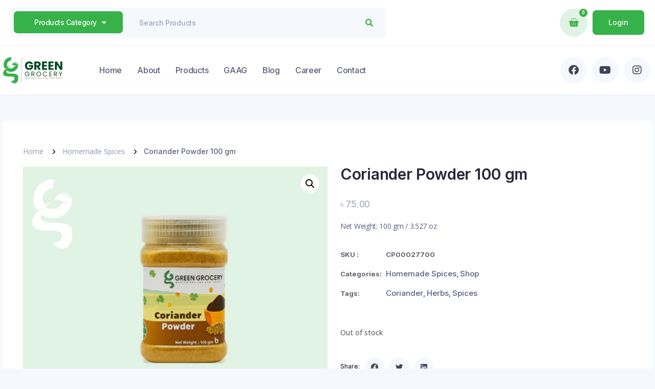

--- FILE ---
content_type: text/html; charset=UTF-8
request_url: https://greengrocery.com.bd/product/coriander-powder-2/
body_size: 30980
content:
<!DOCTYPE html>
<html lang="en-US">
<head>
	<meta charset="UTF-8">
	<meta name="viewport" content="width=device-width, initial-scale=1">
	<link rel="profile" href="http://gmpg.org/xfn/11">

	<title>Coriander Powder 100 gm &#8211; Online Grocery Store &#8211; Green Grocery</title>
<meta name='robots' content='max-image-preview:large' />
	<!-- Pixel Cat Facebook Pixel Code -->
	<script>
	!function(f,b,e,v,n,t,s){if(f.fbq)return;n=f.fbq=function(){n.callMethod?
	n.callMethod.apply(n,arguments):n.queue.push(arguments)};if(!f._fbq)f._fbq=n;
	n.push=n;n.loaded=!0;n.version='2.0';n.queue=[];t=b.createElement(e);t.async=!0;
	t.src=v;s=b.getElementsByTagName(e)[0];s.parentNode.insertBefore(t,s)}(window,
	document,'script','https://connect.facebook.net/en_US/fbevents.js' );
	fbq( 'init', '1818862091842088' );	</script>
	<!-- DO NOT MODIFY -->
	<!-- End Facebook Pixel Code -->
	<link rel='dns-prefetch' href='//fonts.googleapis.com' />
<link rel="alternate" type="application/rss+xml" title="Online Grocery Store - Green Grocery &raquo; Feed" href="https://greengrocery.com.bd/feed/" />
<link rel="alternate" type="application/rss+xml" title="Online Grocery Store - Green Grocery &raquo; Comments Feed" href="https://greengrocery.com.bd/comments/feed/" />
<link rel="alternate" type="application/rss+xml" title="Online Grocery Store - Green Grocery &raquo; Coriander Powder 100 gm Comments Feed" href="https://greengrocery.com.bd/product/coriander-powder-2/feed/" />
<link rel="alternate" title="oEmbed (JSON)" type="application/json+oembed" href="https://greengrocery.com.bd/wp-json/oembed/1.0/embed?url=https%3A%2F%2Fgreengrocery.com.bd%2Fproduct%2Fcoriander-powder-2%2F" />
<link rel="alternate" title="oEmbed (XML)" type="text/xml+oembed" href="https://greengrocery.com.bd/wp-json/oembed/1.0/embed?url=https%3A%2F%2Fgreengrocery.com.bd%2Fproduct%2Fcoriander-powder-2%2F&#038;format=xml" />
<style id='wp-img-auto-sizes-contain-inline-css' type='text/css'>
img:is([sizes=auto i],[sizes^="auto," i]){contain-intrinsic-size:3000px 1500px}
/*# sourceURL=wp-img-auto-sizes-contain-inline-css */
</style>
<link rel='stylesheet' id='elementor-frontend-css' href='https://greengrocery.com.bd/wp-content/plugins/elementor/assets/css/frontend.min.css?ver=3.25.10' type='text/css' media='all' />
<link rel='stylesheet' id='eael-general-css' href='https://greengrocery.com.bd/wp-content/plugins/essential-addons-for-elementor-lite/assets/front-end/css/view/general.min.css?ver=6.0.10' type='text/css' media='all' />
<link rel='stylesheet' id='eael-92-css' href='https://greengrocery.com.bd/wp-content/uploads/essential-addons-elementor/eael-92.css?ver=1765361044' type='text/css' media='all' />
<link rel='stylesheet' id='eael-86-css' href='https://greengrocery.com.bd/wp-content/uploads/essential-addons-elementor/eael-86.css?ver=1765361044' type='text/css' media='all' />
<style id='wp-emoji-styles-inline-css' type='text/css'>

	img.wp-smiley, img.emoji {
		display: inline !important;
		border: none !important;
		box-shadow: none !important;
		height: 1em !important;
		width: 1em !important;
		margin: 0 0.07em !important;
		vertical-align: -0.1em !important;
		background: none !important;
		padding: 0 !important;
	}
/*# sourceURL=wp-emoji-styles-inline-css */
</style>
<link rel='stylesheet' id='wp-block-library-css' href='https://greengrocery.com.bd/wp-includes/css/dist/block-library/style.min.css?ver=6.9' type='text/css' media='all' />
<link rel='stylesheet' id='wc-blocks-style-css' href='https://greengrocery.com.bd/wp-content/plugins/woocommerce/assets/client/blocks/wc-blocks.css?ver=wc-9.4.4' type='text/css' media='all' />
<style id='global-styles-inline-css' type='text/css'>
:root{--wp--preset--aspect-ratio--square: 1;--wp--preset--aspect-ratio--4-3: 4/3;--wp--preset--aspect-ratio--3-4: 3/4;--wp--preset--aspect-ratio--3-2: 3/2;--wp--preset--aspect-ratio--2-3: 2/3;--wp--preset--aspect-ratio--16-9: 16/9;--wp--preset--aspect-ratio--9-16: 9/16;--wp--preset--color--black: #000000;--wp--preset--color--cyan-bluish-gray: #abb8c3;--wp--preset--color--white: #ffffff;--wp--preset--color--pale-pink: #f78da7;--wp--preset--color--vivid-red: #cf2e2e;--wp--preset--color--luminous-vivid-orange: #ff6900;--wp--preset--color--luminous-vivid-amber: #fcb900;--wp--preset--color--light-green-cyan: #7bdcb5;--wp--preset--color--vivid-green-cyan: #00d084;--wp--preset--color--pale-cyan-blue: #8ed1fc;--wp--preset--color--vivid-cyan-blue: #0693e3;--wp--preset--color--vivid-purple: #9b51e0;--wp--preset--gradient--vivid-cyan-blue-to-vivid-purple: linear-gradient(135deg,rgb(6,147,227) 0%,rgb(155,81,224) 100%);--wp--preset--gradient--light-green-cyan-to-vivid-green-cyan: linear-gradient(135deg,rgb(122,220,180) 0%,rgb(0,208,130) 100%);--wp--preset--gradient--luminous-vivid-amber-to-luminous-vivid-orange: linear-gradient(135deg,rgb(252,185,0) 0%,rgb(255,105,0) 100%);--wp--preset--gradient--luminous-vivid-orange-to-vivid-red: linear-gradient(135deg,rgb(255,105,0) 0%,rgb(207,46,46) 100%);--wp--preset--gradient--very-light-gray-to-cyan-bluish-gray: linear-gradient(135deg,rgb(238,238,238) 0%,rgb(169,184,195) 100%);--wp--preset--gradient--cool-to-warm-spectrum: linear-gradient(135deg,rgb(74,234,220) 0%,rgb(151,120,209) 20%,rgb(207,42,186) 40%,rgb(238,44,130) 60%,rgb(251,105,98) 80%,rgb(254,248,76) 100%);--wp--preset--gradient--blush-light-purple: linear-gradient(135deg,rgb(255,206,236) 0%,rgb(152,150,240) 100%);--wp--preset--gradient--blush-bordeaux: linear-gradient(135deg,rgb(254,205,165) 0%,rgb(254,45,45) 50%,rgb(107,0,62) 100%);--wp--preset--gradient--luminous-dusk: linear-gradient(135deg,rgb(255,203,112) 0%,rgb(199,81,192) 50%,rgb(65,88,208) 100%);--wp--preset--gradient--pale-ocean: linear-gradient(135deg,rgb(255,245,203) 0%,rgb(182,227,212) 50%,rgb(51,167,181) 100%);--wp--preset--gradient--electric-grass: linear-gradient(135deg,rgb(202,248,128) 0%,rgb(113,206,126) 100%);--wp--preset--gradient--midnight: linear-gradient(135deg,rgb(2,3,129) 0%,rgb(40,116,252) 100%);--wp--preset--font-size--small: 13px;--wp--preset--font-size--medium: 20px;--wp--preset--font-size--large: 36px;--wp--preset--font-size--x-large: 42px;--wp--preset--font-family--inter: "Inter", sans-serif;--wp--preset--font-family--cardo: Cardo;--wp--preset--spacing--20: 0.44rem;--wp--preset--spacing--30: 0.67rem;--wp--preset--spacing--40: 1rem;--wp--preset--spacing--50: 1.5rem;--wp--preset--spacing--60: 2.25rem;--wp--preset--spacing--70: 3.38rem;--wp--preset--spacing--80: 5.06rem;--wp--preset--shadow--natural: 6px 6px 9px rgba(0, 0, 0, 0.2);--wp--preset--shadow--deep: 12px 12px 50px rgba(0, 0, 0, 0.4);--wp--preset--shadow--sharp: 6px 6px 0px rgba(0, 0, 0, 0.2);--wp--preset--shadow--outlined: 6px 6px 0px -3px rgb(255, 255, 255), 6px 6px rgb(0, 0, 0);--wp--preset--shadow--crisp: 6px 6px 0px rgb(0, 0, 0);}:where(.is-layout-flex){gap: 0.5em;}:where(.is-layout-grid){gap: 0.5em;}body .is-layout-flex{display: flex;}.is-layout-flex{flex-wrap: wrap;align-items: center;}.is-layout-flex > :is(*, div){margin: 0;}body .is-layout-grid{display: grid;}.is-layout-grid > :is(*, div){margin: 0;}:where(.wp-block-columns.is-layout-flex){gap: 2em;}:where(.wp-block-columns.is-layout-grid){gap: 2em;}:where(.wp-block-post-template.is-layout-flex){gap: 1.25em;}:where(.wp-block-post-template.is-layout-grid){gap: 1.25em;}.has-black-color{color: var(--wp--preset--color--black) !important;}.has-cyan-bluish-gray-color{color: var(--wp--preset--color--cyan-bluish-gray) !important;}.has-white-color{color: var(--wp--preset--color--white) !important;}.has-pale-pink-color{color: var(--wp--preset--color--pale-pink) !important;}.has-vivid-red-color{color: var(--wp--preset--color--vivid-red) !important;}.has-luminous-vivid-orange-color{color: var(--wp--preset--color--luminous-vivid-orange) !important;}.has-luminous-vivid-amber-color{color: var(--wp--preset--color--luminous-vivid-amber) !important;}.has-light-green-cyan-color{color: var(--wp--preset--color--light-green-cyan) !important;}.has-vivid-green-cyan-color{color: var(--wp--preset--color--vivid-green-cyan) !important;}.has-pale-cyan-blue-color{color: var(--wp--preset--color--pale-cyan-blue) !important;}.has-vivid-cyan-blue-color{color: var(--wp--preset--color--vivid-cyan-blue) !important;}.has-vivid-purple-color{color: var(--wp--preset--color--vivid-purple) !important;}.has-black-background-color{background-color: var(--wp--preset--color--black) !important;}.has-cyan-bluish-gray-background-color{background-color: var(--wp--preset--color--cyan-bluish-gray) !important;}.has-white-background-color{background-color: var(--wp--preset--color--white) !important;}.has-pale-pink-background-color{background-color: var(--wp--preset--color--pale-pink) !important;}.has-vivid-red-background-color{background-color: var(--wp--preset--color--vivid-red) !important;}.has-luminous-vivid-orange-background-color{background-color: var(--wp--preset--color--luminous-vivid-orange) !important;}.has-luminous-vivid-amber-background-color{background-color: var(--wp--preset--color--luminous-vivid-amber) !important;}.has-light-green-cyan-background-color{background-color: var(--wp--preset--color--light-green-cyan) !important;}.has-vivid-green-cyan-background-color{background-color: var(--wp--preset--color--vivid-green-cyan) !important;}.has-pale-cyan-blue-background-color{background-color: var(--wp--preset--color--pale-cyan-blue) !important;}.has-vivid-cyan-blue-background-color{background-color: var(--wp--preset--color--vivid-cyan-blue) !important;}.has-vivid-purple-background-color{background-color: var(--wp--preset--color--vivid-purple) !important;}.has-black-border-color{border-color: var(--wp--preset--color--black) !important;}.has-cyan-bluish-gray-border-color{border-color: var(--wp--preset--color--cyan-bluish-gray) !important;}.has-white-border-color{border-color: var(--wp--preset--color--white) !important;}.has-pale-pink-border-color{border-color: var(--wp--preset--color--pale-pink) !important;}.has-vivid-red-border-color{border-color: var(--wp--preset--color--vivid-red) !important;}.has-luminous-vivid-orange-border-color{border-color: var(--wp--preset--color--luminous-vivid-orange) !important;}.has-luminous-vivid-amber-border-color{border-color: var(--wp--preset--color--luminous-vivid-amber) !important;}.has-light-green-cyan-border-color{border-color: var(--wp--preset--color--light-green-cyan) !important;}.has-vivid-green-cyan-border-color{border-color: var(--wp--preset--color--vivid-green-cyan) !important;}.has-pale-cyan-blue-border-color{border-color: var(--wp--preset--color--pale-cyan-blue) !important;}.has-vivid-cyan-blue-border-color{border-color: var(--wp--preset--color--vivid-cyan-blue) !important;}.has-vivid-purple-border-color{border-color: var(--wp--preset--color--vivid-purple) !important;}.has-vivid-cyan-blue-to-vivid-purple-gradient-background{background: var(--wp--preset--gradient--vivid-cyan-blue-to-vivid-purple) !important;}.has-light-green-cyan-to-vivid-green-cyan-gradient-background{background: var(--wp--preset--gradient--light-green-cyan-to-vivid-green-cyan) !important;}.has-luminous-vivid-amber-to-luminous-vivid-orange-gradient-background{background: var(--wp--preset--gradient--luminous-vivid-amber-to-luminous-vivid-orange) !important;}.has-luminous-vivid-orange-to-vivid-red-gradient-background{background: var(--wp--preset--gradient--luminous-vivid-orange-to-vivid-red) !important;}.has-very-light-gray-to-cyan-bluish-gray-gradient-background{background: var(--wp--preset--gradient--very-light-gray-to-cyan-bluish-gray) !important;}.has-cool-to-warm-spectrum-gradient-background{background: var(--wp--preset--gradient--cool-to-warm-spectrum) !important;}.has-blush-light-purple-gradient-background{background: var(--wp--preset--gradient--blush-light-purple) !important;}.has-blush-bordeaux-gradient-background{background: var(--wp--preset--gradient--blush-bordeaux) !important;}.has-luminous-dusk-gradient-background{background: var(--wp--preset--gradient--luminous-dusk) !important;}.has-pale-ocean-gradient-background{background: var(--wp--preset--gradient--pale-ocean) !important;}.has-electric-grass-gradient-background{background: var(--wp--preset--gradient--electric-grass) !important;}.has-midnight-gradient-background{background: var(--wp--preset--gradient--midnight) !important;}.has-small-font-size{font-size: var(--wp--preset--font-size--small) !important;}.has-medium-font-size{font-size: var(--wp--preset--font-size--medium) !important;}.has-large-font-size{font-size: var(--wp--preset--font-size--large) !important;}.has-x-large-font-size{font-size: var(--wp--preset--font-size--x-large) !important;}
/*# sourceURL=global-styles-inline-css */
</style>

<style id='classic-theme-styles-inline-css' type='text/css'>
/*! This file is auto-generated */
.wp-block-button__link{color:#fff;background-color:#32373c;border-radius:9999px;box-shadow:none;text-decoration:none;padding:calc(.667em + 2px) calc(1.333em + 2px);font-size:1.125em}.wp-block-file__button{background:#32373c;color:#fff;text-decoration:none}
/*# sourceURL=/wp-includes/css/classic-themes.min.css */
</style>
<link rel='stylesheet' id='fontawesome-css' href='https://greengrocery.com.bd/wp-content/plugins/easyjobs/public/assets/vendor/all.min.css?ver=6.9' type='text/css' media='all' />
<link rel='stylesheet' id='easyjobsowl-css' href='https://greengrocery.com.bd/wp-content/plugins/easyjobs/public/assets/vendor/owl.carousel.min.css?ver=2.5.5' type='text/css' media='all' />
<link rel='stylesheet' id='easyjobs-css' href='https://greengrocery.com.bd/wp-content/plugins/easyjobs/public/assets/dist/css/easyjobs-public.min.css?ver=2.5.5' type='text/css' media='all' />
<link rel='stylesheet' id='photoswipe-css' href='https://greengrocery.com.bd/wp-content/plugins/woocommerce/assets/css/photoswipe/photoswipe.min.css?ver=9.4.4' type='text/css' media='all' />
<link rel='stylesheet' id='photoswipe-default-skin-css' href='https://greengrocery.com.bd/wp-content/plugins/woocommerce/assets/css/photoswipe/default-skin/default-skin.min.css?ver=9.4.4' type='text/css' media='all' />
<link rel='stylesheet' id='woocommerce-layout-css' href='https://greengrocery.com.bd/wp-content/plugins/woocommerce/assets/css/woocommerce-layout.css?ver=9.4.4' type='text/css' media='all' />
<link rel='stylesheet' id='woocommerce-smallscreen-css' href='https://greengrocery.com.bd/wp-content/plugins/woocommerce/assets/css/woocommerce-smallscreen.css?ver=9.4.4' type='text/css' media='only screen and (max-width: 768px)' />
<link rel='stylesheet' id='woocommerce-general-css' href='https://greengrocery.com.bd/wp-content/plugins/woocommerce/assets/css/woocommerce.css?ver=9.4.4' type='text/css' media='all' />
<style id='woocommerce-inline-inline-css' type='text/css'>
.woocommerce form .form-row .required { visibility: visible; }
/*# sourceURL=woocommerce-inline-inline-css */
</style>
<link rel='stylesheet' id='flexia-theme-style-css' href='https://greengrocery.com.bd/wp-content/themes/flexia/framework/assets/site/css/style.css?ver=6.9' type='text/css' media='all' />
<link rel='stylesheet' id='flexia-google-fonts-css' href='https://fonts.googleapis.com/css?family=Open+Sans%3ARegular+400%26amp%3BOpen+Sans%7CPoppins%7CNunito' type='text/css' media='all' />
<link rel='stylesheet' id='widget-nav-menu-css' href='https://greengrocery.com.bd/wp-content/plugins/elementor-pro/assets/css/widget-nav-menu.min.css?ver=3.25.4' type='text/css' media='all' />
<link rel='stylesheet' id='widget-woocommerce-menu-cart-css' href='https://greengrocery.com.bd/wp-content/plugins/elementor-pro/assets/css/widget-woocommerce-menu-cart.min.css?ver=3.25.4' type='text/css' media='all' />
<link rel='stylesheet' id='widget-image-css' href='https://greengrocery.com.bd/wp-content/plugins/elementor/assets/css/widget-image.min.css?ver=3.25.10' type='text/css' media='all' />
<link rel='stylesheet' id='widget-social-icons-css' href='https://greengrocery.com.bd/wp-content/plugins/elementor/assets/css/widget-social-icons.min.css?ver=3.25.10' type='text/css' media='all' />
<link rel='stylesheet' id='e-apple-webkit-css' href='https://greengrocery.com.bd/wp-content/plugins/elementor/assets/css/conditionals/apple-webkit.min.css?ver=3.25.10' type='text/css' media='all' />
<link rel='stylesheet' id='widget-text-editor-css' href='https://greengrocery.com.bd/wp-content/plugins/elementor/assets/css/widget-text-editor.min.css?ver=3.25.10' type='text/css' media='all' />
<link rel='stylesheet' id='widget-heading-css' href='https://greengrocery.com.bd/wp-content/plugins/elementor/assets/css/widget-heading.min.css?ver=3.25.10' type='text/css' media='all' />
<link rel='stylesheet' id='widget-icon-list-css' href='https://greengrocery.com.bd/wp-content/plugins/elementor/assets/css/widget-icon-list.min.css?ver=3.25.10' type='text/css' media='all' />
<link rel='stylesheet' id='widget-woocommerce-notices-css' href='https://greengrocery.com.bd/wp-content/plugins/elementor-pro/assets/css/widget-woocommerce-notices.min.css?ver=3.25.4' type='text/css' media='all' />
<link rel='stylesheet' id='widget-woocommerce-product-images-css' href='https://greengrocery.com.bd/wp-content/plugins/elementor-pro/assets/css/widget-woocommerce-product-images.min.css?ver=3.25.4' type='text/css' media='all' />
<link rel='stylesheet' id='widget-woocommerce-product-price-css' href='https://greengrocery.com.bd/wp-content/plugins/elementor-pro/assets/css/widget-woocommerce-product-price.min.css?ver=3.25.4' type='text/css' media='all' />
<link rel='stylesheet' id='widget-woocommerce-product-meta-css' href='https://greengrocery.com.bd/wp-content/plugins/elementor-pro/assets/css/widget-woocommerce-product-meta.min.css?ver=3.25.4' type='text/css' media='all' />
<link rel='stylesheet' id='widget-woocommerce-product-add-to-cart-css' href='https://greengrocery.com.bd/wp-content/plugins/elementor-pro/assets/css/widget-woocommerce-product-add-to-cart.min.css?ver=3.25.4' type='text/css' media='all' />
<link rel='stylesheet' id='widget-spacer-css' href='https://greengrocery.com.bd/wp-content/plugins/elementor/assets/css/widget-spacer.min.css?ver=3.25.10' type='text/css' media='all' />
<link rel='stylesheet' id='widget-share-buttons-css' href='https://greengrocery.com.bd/wp-content/plugins/elementor-pro/assets/css/widget-share-buttons.min.css?ver=3.25.4' type='text/css' media='all' />
<link rel='stylesheet' id='elementor-icons-shared-0-css' href='https://greengrocery.com.bd/wp-content/plugins/elementor/assets/lib/font-awesome/css/fontawesome.min.css?ver=5.15.3' type='text/css' media='all' />
<link rel='stylesheet' id='elementor-icons-fa-solid-css' href='https://greengrocery.com.bd/wp-content/plugins/elementor/assets/lib/font-awesome/css/solid.min.css?ver=5.15.3' type='text/css' media='all' />
<link rel='stylesheet' id='elementor-icons-fa-brands-css' href='https://greengrocery.com.bd/wp-content/plugins/elementor/assets/lib/font-awesome/css/brands.min.css?ver=5.15.3' type='text/css' media='all' />
<link rel='stylesheet' id='widget-woocommerce-product-data-tabs-css' href='https://greengrocery.com.bd/wp-content/plugins/elementor-pro/assets/css/widget-woocommerce-product-data-tabs.min.css?ver=3.25.4' type='text/css' media='all' />
<link rel='stylesheet' id='fluent-form-styles-css' href='https://greengrocery.com.bd/wp-content/plugins/fluentform/assets/css/fluent-forms-public.css?ver=5.2.6' type='text/css' media='all' />
<link rel='stylesheet' id='fluentform-public-default-css' href='https://greengrocery.com.bd/wp-content/plugins/fluentform/assets/css/fluentform-public-default.css?ver=5.2.6' type='text/css' media='all' />
<link rel='stylesheet' id='elementor-icons-css' href='https://greengrocery.com.bd/wp-content/plugins/elementor/assets/lib/eicons/css/elementor-icons.min.css?ver=5.32.0' type='text/css' media='all' />
<style id='elementor-icons-inline-css' type='text/css'>

		.elementor-add-new-section .elementor-add-templately-promo-button{
            background-color: #5d4fff;
            background-image: url(https://greengrocery.com.bd/wp-content/plugins/essential-addons-for-elementor-lite/assets/admin/images/templately/logo-icon.svg);
            background-repeat: no-repeat;
            background-position: center center;
            position: relative;
        }
        
		.elementor-add-new-section .elementor-add-templately-promo-button > i{
            height: 12px;
        }
        
        body .elementor-add-new-section .elementor-add-section-area-button {
            margin-left: 0;
        }

		.elementor-add-new-section .elementor-add-templately-promo-button{
            background-color: #5d4fff;
            background-image: url(https://greengrocery.com.bd/wp-content/plugins/essential-addons-for-elementor-lite/assets/admin/images/templately/logo-icon.svg);
            background-repeat: no-repeat;
            background-position: center center;
            position: relative;
        }
        
		.elementor-add-new-section .elementor-add-templately-promo-button > i{
            height: 12px;
        }
        
        body .elementor-add-new-section .elementor-add-section-area-button {
            margin-left: 0;
        }

		.elementor-add-new-section .elementor-add-templately-promo-button{
            background-color: #5d4fff;
            background-image: url(https://greengrocery.com.bd/wp-content/plugins/essential-addons-for-elementor-lite/assets/admin/images/templately/logo-icon.svg);
            background-repeat: no-repeat;
            background-position: center center;
            position: relative;
        }
        
		.elementor-add-new-section .elementor-add-templately-promo-button > i{
            height: 12px;
        }
        
        body .elementor-add-new-section .elementor-add-section-area-button {
            margin-left: 0;
        }

		.elementor-add-new-section .elementor-add-templately-promo-button{
            background-color: #5d4fff;
            background-image: url(https://greengrocery.com.bd/wp-content/plugins/essential-addons-for-elementor-lite/assets/admin/images/templately/logo-icon.svg);
            background-repeat: no-repeat;
            background-position: center center;
            position: relative;
        }
        
		.elementor-add-new-section .elementor-add-templately-promo-button > i{
            height: 12px;
        }
        
        body .elementor-add-new-section .elementor-add-section-area-button {
            margin-left: 0;
        }
/*# sourceURL=elementor-icons-inline-css */
</style>
<link rel='stylesheet' id='swiper-css' href='https://greengrocery.com.bd/wp-content/plugins/elementor/assets/lib/swiper/v8/css/swiper.min.css?ver=8.4.5' type='text/css' media='all' />
<link rel='stylesheet' id='e-swiper-css' href='https://greengrocery.com.bd/wp-content/plugins/elementor/assets/css/conditionals/e-swiper.min.css?ver=3.25.10' type='text/css' media='all' />
<link rel='stylesheet' id='elementor-post-5-css' href='https://greengrocery.com.bd/wp-content/uploads/elementor/css/post-5.css?ver=1732697489' type='text/css' media='all' />
<link rel='stylesheet' id='e-popup-style-css' href='https://greengrocery.com.bd/wp-content/plugins/elementor-pro/assets/css/conditionals/popup.min.css?ver=3.25.4' type='text/css' media='all' />
<link rel='stylesheet' id='elementor-post-92-css' href='https://greengrocery.com.bd/wp-content/uploads/elementor/css/post-92.css?ver=1732697490' type='text/css' media='all' />
<link rel='stylesheet' id='fluentform-elementor-widget-css' href='https://greengrocery.com.bd/wp-content/plugins/fluentform/assets/css/fluent-forms-elementor-widget.css?ver=5.2.6' type='text/css' media='all' />
<link rel='stylesheet' id='elementor-post-75-css' href='https://greengrocery.com.bd/wp-content/uploads/elementor/css/post-75.css?ver=1748075117' type='text/css' media='all' />
<link rel='stylesheet' id='elementor-post-86-css' href='https://greengrocery.com.bd/wp-content/uploads/elementor/css/post-86.css?ver=1732697641' type='text/css' media='all' />
<link rel='stylesheet' id='e-woocommerce-notices-css' href='https://greengrocery.com.bd/wp-content/plugins/elementor-pro/assets/css/woocommerce-notices.min.css?ver=3.25.4' type='text/css' media='all' />
<link rel='stylesheet' id='notificationx-public-css' href='https://greengrocery.com.bd/wp-content/plugins/notificationx/assets/public/css/frontend.css?ver=2.9.3' type='text/css' media='all' />
<link rel='stylesheet' id='dashicons-css' href='https://greengrocery.com.bd/wp-includes/css/dashicons.min.css?ver=6.9' type='text/css' media='all' />
<link rel='stylesheet' id='font-awesome-5-all-css' href='https://greengrocery.com.bd/wp-content/plugins/elementor/assets/lib/font-awesome/css/all.min.css?ver=6.0.10' type='text/css' media='all' />
<link rel='stylesheet' id='font-awesome-4-shim-css' href='https://greengrocery.com.bd/wp-content/plugins/elementor/assets/lib/font-awesome/css/v4-shims.min.css?ver=6.0.10' type='text/css' media='all' />
<link rel='stylesheet' id='google-fonts-1-css' href='https://fonts.googleapis.com/css?family=Roboto%3A100%2C100italic%2C200%2C200italic%2C300%2C300italic%2C400%2C400italic%2C500%2C500italic%2C600%2C600italic%2C700%2C700italic%2C800%2C800italic%2C900%2C900italic%7CRoboto+Slab%3A100%2C100italic%2C200%2C200italic%2C300%2C300italic%2C400%2C400italic%2C500%2C500italic%2C600%2C600italic%2C700%2C700italic%2C800%2C800italic%2C900%2C900italic%7CInter%3A100%2C100italic%2C200%2C200italic%2C300%2C300italic%2C400%2C400italic%2C500%2C500italic%2C600%2C600italic%2C700%2C700italic%2C800%2C800italic%2C900%2C900italic&#038;display=auto&#038;ver=6.9' type='text/css' media='all' />
<link rel='stylesheet' id='elementor-icons-fa-regular-css' href='https://greengrocery.com.bd/wp-content/plugins/elementor/assets/lib/font-awesome/css/regular.min.css?ver=5.15.3' type='text/css' media='all' />
<link rel="preconnect" href="https://fonts.gstatic.com/" crossorigin><script type="text/javascript" src="https://greengrocery.com.bd/wp-content/plugins/mkapi/includes/../public/js/mkapi.js?ver=1697106629" id="mkapi-js"></script>
<script type="text/javascript" src="https://greengrocery.com.bd/wp-includes/js/jquery/jquery.min.js?ver=3.7.1" id="jquery-core-js"></script>
<script type="text/javascript" src="https://greengrocery.com.bd/wp-includes/js/jquery/jquery-migrate.min.js?ver=3.4.1" id="jquery-migrate-js"></script>
<script type="text/javascript" src="https://greengrocery.com.bd/wp-content/plugins/woocommerce/assets/js/jquery-blockui/jquery.blockUI.min.js?ver=2.7.0-wc.9.4.4" id="jquery-blockui-js" defer="defer" data-wp-strategy="defer"></script>
<script type="text/javascript" id="wc-add-to-cart-js-extra">
/* <![CDATA[ */
var wc_add_to_cart_params = {"ajax_url":"/wp-admin/admin-ajax.php","wc_ajax_url":"/?wc-ajax=%%endpoint%%","i18n_view_cart":"View cart","cart_url":"https://greengrocery.com.bd/shopping-cart/","is_cart":"","cart_redirect_after_add":"no"};
//# sourceURL=wc-add-to-cart-js-extra
/* ]]> */
</script>
<script type="text/javascript" src="https://greengrocery.com.bd/wp-content/plugins/woocommerce/assets/js/frontend/add-to-cart.min.js?ver=9.4.4" id="wc-add-to-cart-js" defer="defer" data-wp-strategy="defer"></script>
<script type="text/javascript" src="https://greengrocery.com.bd/wp-content/plugins/woocommerce/assets/js/zoom/jquery.zoom.min.js?ver=1.7.21-wc.9.4.4" id="zoom-js" defer="defer" data-wp-strategy="defer"></script>
<script type="text/javascript" src="https://greengrocery.com.bd/wp-content/plugins/woocommerce/assets/js/flexslider/jquery.flexslider.min.js?ver=2.7.2-wc.9.4.4" id="flexslider-js" defer="defer" data-wp-strategy="defer"></script>
<script type="text/javascript" src="https://greengrocery.com.bd/wp-content/plugins/woocommerce/assets/js/photoswipe/photoswipe.min.js?ver=4.1.1-wc.9.4.4" id="photoswipe-js" defer="defer" data-wp-strategy="defer"></script>
<script type="text/javascript" src="https://greengrocery.com.bd/wp-content/plugins/woocommerce/assets/js/photoswipe/photoswipe-ui-default.min.js?ver=4.1.1-wc.9.4.4" id="photoswipe-ui-default-js" defer="defer" data-wp-strategy="defer"></script>
<script type="text/javascript" id="wc-single-product-js-extra">
/* <![CDATA[ */
var wc_single_product_params = {"i18n_required_rating_text":"Please select a rating","review_rating_required":"yes","flexslider":{"rtl":false,"animation":"slide","smoothHeight":true,"directionNav":false,"controlNav":"thumbnails","slideshow":false,"animationSpeed":500,"animationLoop":false,"allowOneSlide":false},"zoom_enabled":"1","zoom_options":[],"photoswipe_enabled":"1","photoswipe_options":{"shareEl":false,"closeOnScroll":false,"history":false,"hideAnimationDuration":0,"showAnimationDuration":0},"flexslider_enabled":"1"};
//# sourceURL=wc-single-product-js-extra
/* ]]> */
</script>
<script type="text/javascript" src="https://greengrocery.com.bd/wp-content/plugins/woocommerce/assets/js/frontend/single-product.min.js?ver=9.4.4" id="wc-single-product-js" defer="defer" data-wp-strategy="defer"></script>
<script type="text/javascript" src="https://greengrocery.com.bd/wp-content/plugins/woocommerce/assets/js/js-cookie/js.cookie.min.js?ver=2.1.4-wc.9.4.4" id="js-cookie-js" defer="defer" data-wp-strategy="defer"></script>
<script type="text/javascript" id="woocommerce-js-extra">
/* <![CDATA[ */
var woocommerce_params = {"ajax_url":"/wp-admin/admin-ajax.php","wc_ajax_url":"/?wc-ajax=%%endpoint%%"};
//# sourceURL=woocommerce-js-extra
/* ]]> */
</script>
<script type="text/javascript" src="https://greengrocery.com.bd/wp-content/plugins/woocommerce/assets/js/frontend/woocommerce.min.js?ver=9.4.4" id="woocommerce-js" defer="defer" data-wp-strategy="defer"></script>
<script type="text/javascript" src="https://greengrocery.com.bd/wp-content/plugins/elementor/assets/lib/font-awesome/js/v4-shims.min.js?ver=6.0.10" id="font-awesome-4-shim-js"></script>
<link rel="https://api.w.org/" href="https://greengrocery.com.bd/wp-json/" /><link rel="alternate" title="JSON" type="application/json" href="https://greengrocery.com.bd/wp-json/wp/v2/product/2770" /><link rel="EditURI" type="application/rsd+xml" title="RSD" href="https://greengrocery.com.bd/xmlrpc.php?rsd" />
<meta name="generator" content="WordPress 6.9" />
<meta name="generator" content="WooCommerce 9.4.4" />
<link rel="canonical" href="https://greengrocery.com.bd/product/coriander-powder-2/" />
<link rel='shortlink' href='https://greengrocery.com.bd/?p=2770' />
	<style type="text/css">

        /*********** Easyjobs dynamic css started *************/
        .easyjobs-frontend-wrapper.easyjobs-landing-page{
                        width: 100%;
            max-width: 100%;
            padding-top: 50px;
            padding-right: 50px;
            padding-bottom: 50px;
            padding-left: 50px;
        }

        .easyjobs-frontend-wrapper.easyjobs-landing-page .ej-header, .easyjobs-shortcode-wrapper.ej-template-classic .carrier__company, .easyjobs-frontend-wrapper.easyjobs-landing-page .about__company{
            background-color: fff;
            padding-top: 50px;
            padding-right: 50px;
            padding-bottom: 50px;
            padding-left: 50px;
        }

        .easyjobs-landing-page .ej-header .ej-company-info .info .name{
            font-size: 24px;
        }
        .easyjobs-landing-page .ej-header .ej-company-info .info .location{
            font-size: 14px;
        }

        .easyjobs-landing-page .ej-header .ej-header-tools .ej-btn, .easyjobs-shortcode-wrapper.ej-template-classic .carrier__company .button, .easyjobs-shortcode-wrapper.ej-template-elegant .ej-company-info .ej-btn {
            font-size:14px;                                }
        .easyjobs-landing-page .ej-header .ej-header-tools .ej-btn:hover, .easyjobs-shortcode-wrapper.ej-template-classic .carrier__company .button:hover, .easyjobs-shortcode-wrapper.ej-template-elegant .ej-company-info .ej-btn:hover{
                                }
        .easyjobs-landing-page .ej-company-description, .easyjobs-landing-page .ej-company-description p, .easyjobs-landing-page .ej-company-description p span, .easyjobs-landing-page .ej-company-description ul li, .easyjobs-landing-page .ej-company-description a{
            font-size: 14px;
                    }
        .easyjobs-landing-page .easyjobs-shortcode-wrapper .ej-job-list .ej-job-list-item .ej-job-list-item-inner
        .ej-job-list-item-col{
            padding-top: 25px;
            padding-right: 30px;
            padding-bottom: 25px;
            padding-left: 25px;
                    }
        .easyjobs-landing-page .easyjobs-shortcode-wrapper .ej-job-list .ej-job-list-item .ej-job-list-item-inner
        .ej-job-list-item-col .ej-job-title{
            font-size: 24px;
        }
        .easyjobs-landing-page .easyjobs-shortcode-wrapper .ej-job-list .ej-job-list-item .ej-job-list-item-inner
        .ej-job-list-item-col .ej-job-title a{
                    }
        .easyjobs-landing-page .easyjobs-shortcode-wrapper .ej-job-list .ej-job-list-item .ej-job-list-item-inner
        .ej-job-list-item-col .ej-job-title a:hover{
                    }
        .easyjobs-landing-page .easyjobs-shortcode-wrapper .ej-job-list .ej-job-list-item .ej-job-list-item-inner
        .ej-job-list-item-col .ej-job-list-info .ej-job-list-info-block{
            font-size: 14px;
        }
        .easyjobs-landing-page .easyjobs-shortcode-wrapper .ej-job-list .ej-job-list-item .ej-job-list-item-inner
        .ej-job-list-item-col .ej-job-list-info .ej-job-list-info-block a{
                    }
        .easyjobs-landing-page .easyjobs-shortcode-wrapper .ej-job-list .ej-job-list-item .ej-job-list-item-inner
        .ej-job-list-item-col .ej-job-list-info .ej-job-list-info-block span{
                    }
        .easyjobs-landing-page .easyjobs-shortcode-wrapper .ej-job-list .ej-job-list-item .ej-job-list-item-inner
        .ej-job-list-item-col .ej-deadline{
            font-size: 18px;
                    }
        .easyjobs-landing-page .easyjobs-shortcode-wrapper .ej-job-list .ej-job-list-item .ej-job-list-item-inner
        .ej-job-list-item-col .ej-list-sub{
            font-size: 14px;
                    }

        .easyjobs-landing-page .easyjobs-shortcode-wrapper .ej-job-list .ej-job-list-item .ej-job-list-item-inner
        .ej-job-list-item-col .ej-btn.ej-info-btn-light{
            font-size: 14px;
                                }

        .easyjobs-landing-page .easyjobs-shortcode-wrapper .ej-job-list .ej-job-list-item .ej-job-list-item-inner
        .ej-job-list-item-col .ej-btn.ej-info-btn-light:hover{
                                }

        .easyjobs-landing-page .ej-section .ej-section-title .ej-section-title-text{
                        font-size: 32px;
        }
        .easyjobs-landing-page .ej-section .ej-section-title .ej-section-title-icon{
                                }
        /* Details page */
        
        .easyjobs-frontend-wrapper.easyjobs-single-page{
            width: 100%;
                        max-width: 1400px;
            padding-top: 50px;
            padding-right: 50px;
            padding-bottom: 50px;
            padding-left: 50px;
        }
        
        .easyjobs-single-page .easyjobs-details .ej-job-header .ej-job-header-left .ej-job-overview, .easyjobs-shortcode-wrapper.ej-template-classic .job__more__details {
            padding-top: 50px;
            padding-right: 50px;
            padding-bottom: 50px;
            padding-left: 50px;
			                					}
        .easyjobs-single-page .ej-company-info .info .name{
            font-size: 24px;
        }

        .easyjobs-single-page.ej-company-info .info .location{
            font-size: 14px;
        }

        .easyjobs-single-page .easyjobs-details .ej-job-header .ej-job-header-left .ej-job-overview .ej-job-highlights .ej-job-highlights-item, .easyjobs-shortcode-wrapper.ej-template-classic .job__more__details .infos .info span, .easyjobs-shortcode-wrapper.ej-template-classic .job__more__details .infos .info p, .easyjobs-shortcode-wrapper.ej-template-classic .ej-container div.job__more__details > p{
            font-size: 16px;
        }
        .easyjobs-single-page .easyjobs-details .ej-job-header .ej-job-header-left .ej-job-overview .ej-job-highlights .ej-job-highlights-item .ej-job-highlights-item-label, .easyjobs-shortcode-wrapper.ej-template-classic .job__more__details .infos .info p, .easyjobs-shortcode-wrapper.ej-template-classic .ej-container div.job__more__details > p i, .easyjobs-shortcode-wrapper.ej-template-classic .ej-container div.job__more__details > p span{
                    }
        .easyjobs-single-page.easyjobs-details .ej-job-header .ej-job-header-left .ej-job-overview .ej-job-highlights .ej-job-highlights-item .ej-job-highlights-item-value, .easyjobs-shortcode-wrapper.ej-template-classic .job__more__details .infos .info span, .easyjobs-shortcode-wrapper.ej-template-classic .ej-container div.job__more__details > p{
                    }
        .easyjobs-single-page .ej-apply-link .ej-btn.ej-info-btn, .easyjobs-shortcode-wrapper.ej-template-classic .job__more__details > a.button, .ej-template-elegant .ej-hero .job__infos__block .meta .button{
            font-size: 14px;
                                }
        .easyjobs-single-page .ej-apply-link .ej-btn.ej-info-btn:hover, .easyjobs-shortcode-wrapper.ej-template-classic .job__more__details > a.button:hover, .ej-template-elegant .ej-hero .job__infos__block .meta .button:hover{
                                }
        .easyjobs-single-page .easyjobs-details .ej-job-header .ej-job-header-left .ej-job-overview-footer .ej-social-share ul li a, .easyjobs-frontend-wrapper .easyjobs-shortcode-wrapper .job__more__details .share__options ul li a{
            width: 40px;
            height: 40px;
        }
        .easyjobs-single-page .easyjobs-details .ej-job-header .ej-job-header-left .ej-job-overview-footer .ej-social-share ul li a svg{
            width: 18px;
            height: 18px;
        }
        .easyjobs-frontend-wrapper .easyjobs-shortcode-wrapper .job__more__details .share__options ul li a i{
            font-size: 18px;
            line-height: 40px;
        }

        .easyjobs-single-page .easyjobs-details .ej-content-block h1{
            font-size: 32px;
        }
        .easyjobs-single-page .easyjobs-details .ej-content-block h2{
            font-size: 28px;
        }
        .easyjobs-single-page .easyjobs-details .ej-content-block h3{
            font-size: 24px;
        }
        .easyjobs-single-page .easyjobs-details .ej-content-block h4{
            font-size: 21px;
        }
        .easyjobs-single-page .easyjobs-details .ej-content-block h5{
            font-size: 18px;
        }
        .easyjobs-single-page .easyjobs-details .ej-content-block h6{
            font-size: 16px;
        }
        .easyjobs-single-page .easyjobs-details .ej-content-block p,
        .easyjobs-single-page .easyjobs-details .ej-content-block ul li,
        .easyjobs-single-page .easyjobs-details .ej-content-block ol li,
        .easyjobs-single-page .easyjobs-details .ej-label{
            font-size: 14px;
        }
        .easyjobs-single-page .ej-section .ej-section-title .ej-section-title-text{
            font-size: 32px;
        }
                /*Job filter css*/
        .easyjobs-landing-page .easyjobs-shortcode-wrapper .ej-job-filter-wrap .ej-job-filter-form .ej-info-btn-light {
            font-size: 14px;
                                }
        .easyjobs-landing-page .easyjobs-shortcode-wrapper .ej-job-filter-wrap .ej-job-filter-form .ej-info-btn-light:hover {
                                }
        .easyjobs-landing-page .easyjobs-shortcode-wrapper .ej-job-filter-wrap .ej-job-filter-form .ej-danger-btn {
            font-size: 14px;
                                }
        .easyjobs-landing-page .easyjobs-shortcode-wrapper .ej-job-filter-wrap .ej-job-filter-form .ej-danger-btn:hover {
                                }
        /****** end easy jobs dynamic css *******/
	</style>
    
<!-- This website runs the Product Feed PRO for WooCommerce by AdTribes.io plugin - version 13.3.9.1 -->
<meta name="facebook-domain-verification" content="43u9mrrkwcd4h9km495do2ml1dwhn8" />
	<noscript><style>.woocommerce-product-gallery{ opacity: 1 !important; }</style></noscript>
	<meta name="generator" content="Elementor 3.25.10; features: additional_custom_breakpoints, e_optimized_control_loading; settings: css_print_method-external, google_font-enabled, font_display-auto">
			<script  type="text/javascript">
				!function(f,b,e,v,n,t,s){if(f.fbq)return;n=f.fbq=function(){n.callMethod?
					n.callMethod.apply(n,arguments):n.queue.push(arguments)};if(!f._fbq)f._fbq=n;
					n.push=n;n.loaded=!0;n.version='2.0';n.queue=[];t=b.createElement(e);t.async=!0;
					t.src=v;s=b.getElementsByTagName(e)[0];s.parentNode.insertBefore(t,s)}(window,
					document,'script','https://connect.facebook.net/en_US/fbevents.js');
			</script>
			<!-- WooCommerce Facebook Integration Begin -->
			<script  type="text/javascript">

				fbq('init', '1818862091842088', {}, {
    "agent": "woocommerce-9.4.4-3.3.0"
});

				fbq( 'track', 'PageView', {
    "source": "woocommerce",
    "version": "9.4.4",
    "pluginVersion": "3.3.0"
} );

				document.addEventListener( 'DOMContentLoaded', function() {
					// Insert placeholder for events injected when a product is added to the cart through AJAX.
					document.body.insertAdjacentHTML( 'beforeend', '<div class=\"wc-facebook-pixel-event-placeholder\"></div>' );
				}, false );

			</script>
			<!-- WooCommerce Facebook Integration End -->
						<style>
				.e-con.e-parent:nth-of-type(n+4):not(.e-lazyloaded):not(.e-no-lazyload),
				.e-con.e-parent:nth-of-type(n+4):not(.e-lazyloaded):not(.e-no-lazyload) * {
					background-image: none !important;
				}
				@media screen and (max-height: 1024px) {
					.e-con.e-parent:nth-of-type(n+3):not(.e-lazyloaded):not(.e-no-lazyload),
					.e-con.e-parent:nth-of-type(n+3):not(.e-lazyloaded):not(.e-no-lazyload) * {
						background-image: none !important;
					}
				}
				@media screen and (max-height: 640px) {
					.e-con.e-parent:nth-of-type(n+2):not(.e-lazyloaded):not(.e-no-lazyload),
					.e-con.e-parent:nth-of-type(n+2):not(.e-lazyloaded):not(.e-no-lazyload) * {
						background-image: none !important;
					}
				}
			</style>
			<style type="text/css" id="flexia-dynamic-css">.flexia-primary-menu .customize-partial-edit-shortcut button {
		margin-left: 50px;
	}

	.site-title a, .site-description {
		color: #F56A6A;
	}
	
	body, button, input, select, optgroup, textarea {
		color: #4d4d4d;
	}
	
	body {
		font-family: "Open Sans", -apple-system,BlinkMacSystemFont,"Segoe UI","Roboto","Oxygen","Ubuntu","Cantarell","Fira Sans","Droid Sans","Helvetica Neue",sans-serif;
		font-size: 16px;
		line-height: 1.4;
		text-transform: none;
		background-color: #fff;
		background-image: none;
		background-size: auto;
		background-position: center center;
		background-repeat: no-repeat;
	}
	
	p {
		font-family: "Open Sans", -apple-system,BlinkMacSystemFont,"Segoe UI","Roboto","Oxygen","Ubuntu","Cantarell","Fira Sans","Droid Sans","Helvetica Neue",sans-serif;
		font-size: 1em;
		line-height: 1.4;
		text-transform: none;
	}
	
	h1, h2, h3, h4, h5, h6 {
		font-family: "Open Sans", "Helvetica Neue",sans-serif;
		color: #333333;
		line-height: 1.4;
		text-transform: none;
	}
	
	h1 {
		font-size: 2em;
	}
	
	h2 {
		font-size: 1.5em;
	}
	
	h3 {
		font-size: 1.17em;
	}
	
	h4 {
		font-size: 1em;
	}
	
	h5 {
		font-size: .83em;
	}
	
	h6 {
		font-size: .75em;
	}

	.site-content a {
		font-size: 1em;
	}
	
	a {
		color: #F56A6A;
		font-family: "Open Sans", -apple-system,BlinkMacSystemFont,"Segoe UI","Roboto","Oxygen","Ubuntu","Cantarell","Fira Sans","Droid Sans","Helvetica Neue",sans-serif;
		line-height: 1;
		text-transform: none;
	}
	
	a:hover, a:focus, a:active {
		color: #ff5544;
	}
	
	input[type=button], button {
		color: #fff;
		background-color: #F56A6A;
		font-family: "Open Sans", -apple-system,BlinkMacSystemFont,"Segoe UI","Roboto","Oxygen","Ubuntu","Cantarell","Fira Sans","Droid Sans","Helvetica Neue",sans-serif;
		font-size: 1em;
		line-height: 1.4;
		text-transform: none;
	}
	
	.flexia-container.width {
		width: 90%;
	}
	
	.flexia-container.max {
		max-width: 1200px;
	}
	
	.single .entry-content-wrapper {
		width: 90%;
		max-width: 1200px;
	}
	
	.flexia-sidebar-left {
		width: 30%;
	}
	
	.flexia-sidebar-right {
		width: 30%;
	}
	
	body.blog, body.archive, body.single-post,
	body.blog.custom-background, body.archive.custom-background, body.single-post.custom-background, body.search,error404 {
		background-color: #F2F3F6;
	}
	
	.flexia-wrapper > .content-area, .entry-content.single-post-entry,
	body.blog .flexia-wrapper > .content-area article.post,
	body.archive .flexia-wrapper > .content-area article.post {
		background-color: #fff;
	}
	
	.single-post .entry-header.single-blog-meta.single-post-meta-large {
		background-color: #fff;
	}
	
	.flexia-sidebar .widget {
		background-color: #fff;
	}
	
	.site-branding .flexia-header-logo > img {
		width: 180px;
	}

	.site-branding .flexia-header-sticky-logo  > img {
		width: 150px;
	}
	
	.header-content .flexia-blog-logo {
		width: 150px;
	}

	.page-header.blog-header, .page-header.single-blog-header {
		background-color: #612ee9;
	}

	/* Archive page header */
	.page-header.archive-header {
		background-color: #612ee9;
	}

	.archive-header .header-content > .page-title {
		font-size: 54px;
		color: #ffffff;
		font-family: Poppins;
	}

	.header-content .archive-description > p {
		font-size: 28px;
		color: #ffffff;
		font-family: Nunito;
	}

	.blog-header .header-content > .page-title {
		font-size: 54px;
		color: #ffffff;
		font-family: Poppins;
	}
	
	.paged .blog-header .header-content > .page-title, .paged .archive-header .header-content > .page-title {
		font-size: calc(54px / 1.2);
	}
	
	.header-content .blog-desc {
		font-size: 28px;
		color: #ffffff;
		font-family: Nunito;
	}
	
	.paged .header-content .blog-desc, .paged .header-content .archive-description > p {
		font-size: calc(28px / 1.2);
	}
	
	.page .entry-header.entry-header-large, .page .entry-header.entry-header-mini, .page-header.error-header, .page-header.search-header {
		background-color: #28292e;
	}
	
	.page .entry-header .entry-title, .page-header.error-header .page-title, .page-header.search-header .page-title {
		color: #333333;
		font-size: 36px;
	}
	
	.flexia-breadcrumb .flexia-breadcrumb-item, .flexia-breadcrumb .flexia-breadcrumb-item a, .flexia-breadcrumb .breadcrumb-delimiter {
		color: #fefefe;
		font-size: 12px;
	}

	.flexia-breadcrumb .flexia-breadcrumb-item, .flexia-breadcrumb .flexia-breadcrumb-item a, .flexia-breadcrumb .breadcrumb-delimiter svg,
	.woocommerce-breadcrumb .breadcrumb-separator svg {
		fill: #fefefe;
		height: 9.6px;
		width: auto;
	}
	
	.flexia-breadcrumb-item.current span, .breadcrumb li a:hover, .breadcrumb li a:focus {
		color: #ffffff;
	}
	
	.flexia-search-overlay {
		background-color: #121738;
	}
	
	.flexia-search-overlay::before, .flexia-search-overlay::after {
		border: 10px solid #121738;
	}
	
	.icon-search-close {
		height: 50px;
		width: 50px;
		fill: #fff;
	}
	
	.btn--search-close:hover .icon-search-close {
		fill: #fff;
	}
	
	.search--input-wrapper .search__input, .search--input-wrapper .search__input:focus {
		color: #fff;
		font-size: 48px;
	}
	
	.search--input-wrapper::after {
		font-size: 48px;
	}
	
	.search--input-wrapper::after {
		border-color: #fff;
	}
	
	.search__info {
		color: #fff;
		font-size: 16px;
	}
	
	.flexia-topbar-content {
		color: #ffffff;
		font-size: .8em;
	}
	
	.flexia-topbar a, .flexia-topbar_contact a {
		color: #ffffff;
		font-size: .8em;
	}

	.flexia-topbar_contact a svg {
		fill: #ffffff;
		height: 0.96em;
		width: auto;
		margin-right: 5px;
	}
	
	.flexia-topbar_contact a:hover {
		color: #eeeeee;
	}
	
	.flexia-social-links li a svg {
		fill: inherit;
		height: 1em;
		width: auto;
	}
	
	.flexia-social-links li a:hover svg {
		fill: inherit;
	}
	
	.flexia-woo-sidebar .widget_price_filter .ui-slider .ui-slider-range,
	.flexia-woo-sidebar .widget_price_filter .ui-slider .ui-slider-handle,
	.single-product.woocommerce .product .cart .single_add_to_cart_button,
	aside .widget button, 
	.flexia-woo-sidebar .widget button,
	.widget .search-form .search-submit {
		background-color: #F56A6A;
	}

	.single-product.woocommerce .product .woocommerce-tabs ul.wc-tabs > li.active::before,
	input:focus, textarea:focus, select:focus,
	.widget .search-form .search-submit {
		border-color: #F56A6A;
	}

	.single-blog-meta .entry-meta svg {
		fill: #F56A6A;
		width: auto;
		height: 1em;
		margin-right: 5px;
    	margin-bottom: -3px;
	}

	.flexia-menu.header-icons ul li.navbar-login-menu a button svg {
		fill: #fff;
		height: 1em;
		margin-bottom: -3px;
	}

	.single .entry-footer svg {
		height: 1em;
		margin: 0 5px -3px 0;
		fill: #4d4d4d;
	}

	body.blog .flexia-wrapper > .content-area article .entry-content .more-link {
		color: #fff;
		background-color: #F56A6A;
		border: 1px solid transparent;
    	border-radius: 4px;
	}
	body.blog .flexia-wrapper > .content-area article .entry-content .more-link:hover {
		background: #3f3f46;
		color: #fff;
		border: 1px solid #3f3f46;
	}
	
	@media all and (max-width: 959px) {
		.blog-header .header-content > .page-title, .archive-header .header-content > .page-title {
			font-size: calc(54px * .75);
		}
	
		.header-content .blog-desc, .header-content .archive-description > p {
			font-size: calc(28px * .75);
		}
	}
	
	@media all and (max-width: 480px) {
		.blog-header .header-content > .page-title, .archive-header .header-content > .page-title {
			font-size: calc(54px * .5);
		}
	
		.header-content .blog-desc, .header-content .archive-description > p {
			font-size: calc(28px * .5);
		}
	}
	
	.flexia-header-widget-area {
		background-color: #262625;
	}
	
	.flexia-topbar {
		background-color: #F56A6A;
	}
	
	.flexia-logobar {
		background-color: #fff;
	}
	
	.flexia-navbar {
		background-color: #fff;
		padding: 0px 15px 0px 15px;
	}
	
	.flexia-menu.header-icons .nav-menu li > a,
	.flexia-navbar .flexia-navbar-container .flexia-navbar-inner .search-form .search-field,
	.flexia-menu.header-icons {
		color: #4d4d4d;
	}

	.flexia-navbar .flexia-navbar-container .flexia-navbar-inner .search-form .search-submit svg,
	.flexia-menu.header-icons ul li #btn-search svg,
	.widget .search-form .search-submit svg {
		fill: #4d4d4d;
		height: .9em;
		width: auto;
	}

	.main-navigation .nav-menu li a svg {
		fill: #4d4d4d;
		height: .7em;
		width: auto;
		margin-left: 5px;
	}

	.flexia-menu.header-icons .flexia-header-cart a.cart-contents .flexia-header-cart-icon svg {
		fill: #4d4d4d;
		height: 1em;
		width: auto;
	}

	.flexia-menu .flexia-menu-toggle:after {
		border-color: #4d4d4d;
	}
	.flexia-menu .flexia-menu-toggle:before, .flexia-menu .flexia-menu-toggle.flexia-menu-toggle-open::after {
		background-color: #4d4d4d;
	}

	.flexia-social-share-links li a svg {
		height: 2em;
		width: auto;
		fill: #F56A6A;
	}


	.blog .flexia-load-more-button {
		background-color: #444;
		color: #fff;
		font-size: 14px;
	}
	.blog .flexia-load-more-button:hover,
	.blog .flexia-load-more-button.button--loading {
		background-color: #27bdbd;
		color: #fff;
	}

	.archive .flexia-load-more-button {
		background-color: #444444;
		color: #ffffff;
		font-size: 14px;
	}

	.archive .flexia-load-more-button:hover,
	.archive .flexia-load-more-button.button--loading {
		background-color: #27bdbd;
		color: #ffffff;
	}
	
	@media screen and (min-width: 992px) {
		.main-navigation .nav-menu li > a, .flexia-menu.header-icons .nav-menu li > a {
			color: #4d4d4d;
		}
	
		.main-navigation .nav-menu li:hover > a:not(.cart-contents), 
		.main-navigation .nav-menu li.current-menu-item > a:not(.cart-contents), 
		.main-navigation .nav-menu li.current-menu-ancestor > a:not(.cart-contents) {
			color: #1b1f21;
		}
	
		.main-navigation .nav-menu > li > a:after {
			color: #1b1f21;
			background-color: #1b1f21;
		}
	
		.main-navigation .nav-menu li:hover > a:not(.cart-contents), 
		.main-navigation .nav-menu li.current-menu-item > a:not(.cart-contents), 
		.main-navigation .nav-menu li.current-menu-ancestor > a:not(.cart-contents) {
			background-color: #ffffff;
		}
	
		.main-navigation .nav-menu li ul {
			background-color: #ffffff;
		}
	
		.main-navigation .nav-menu li ul li > a, 
		.main-navigation .nav-menu li ul.flexia-mega-menu li:hover > a:not(.cart-contents) {
			color: #4d4d4d;
		}
	
		.main-navigation .nav-menu li ul.flexia-mega-menu li:hover > a:not(.cart-contents) {
			background-color: initial;
		}
	
		.main-navigation .nav-menu li ul li:hover > a:not(.cart-contents), 
		.main-navigation .nav-menu li ul li.current-menu-item > a:not(.cart-contents), 
		.main-navigation .nav-menu li ul li.current-menu-ancestor > a:not(.cart-contents), 
		.main-navigation .nav-menu li ul.flexia-mega-menu li > a:not(.cart-contents):hover {
			color: #1b1f21;
		}
	
		.main-navigation .nav-menu li ul li:hover > a:not(.cart-contents), 
				.main-navigation .nav-menu li ul li.current-menu-item > a:not(.cart-contents), 
				.main-navigation .nav-menu li ul li.current-menu-ancestor > a:not(.cart-contents), 
				.main-navigation .nav-menu li ul.flexia-mega-menu li > a:not(.cart-contents):hover {
			background-color: #f4f4f4;
		}
	
		.topbar-navigation .nav-menu li > a {
			color: #cbced3;
		}
	
		.topbar-navigation .nav-menu li:hover > a, .topbar-navigation .nav-menu li.current-menu-item > a, .topbar-navigation .nav-menu li.current-menu-ancestor > a {
			color: #ffffff;
		}
	
		.topbar-navigation .nav-menu li:hover > a, .topbar-navigation .nav-menu li.current-menu-item > a, .topbar-navigation .nav-menu li.current-menu-ancestor > a {
			background-color: rgba(0, 0, 0, 0.5);
		}
	
		.topbar-navigation .nav-menu li ul {
			background-color: #262625;
		}
	
		.topbar-navigation .nav-menu li ul li > a {
			color: #cbced3;
		}
	
		.topbar-navigation .nav-menu li ul li:hover > a, .topbar-navigation .nav-menu li ul li.current-menu-item > a, .topbar-navigation .nav-menu li ul li.current-menu-ancestor > a {
			color: #ffffff;
		}
	
		.topbar-navigation .nav-menu li ul li:hover > a, .topbar-navigation .nav-menu li ul li.current-menu-item > a, .topbar-navigation .nav-menu li ul li.current-menu-ancestor > a {
			background-color: rgba(0, 0, 0, 0.5);
		}
	}
	
	.flexia-footer-widget-area {
		background-color: #313131;
	}
	
	.flexia-colophon-inner .widget {
		color: #cfcfcf;
	}
	
	.flexia-colophon-inner .widget a {
		color: #cbced3;
	}
	
	.flexia-colophon-inner .widget a:hover {
		color: #ff5544;
	}
	
	.flexia-site-footer {
		background-color: #262625;
	}
	
	.flexia-site-footer .site-info {
		color: #9a9a9a;
	}
	
	.flexia-site-footer .site-info a, .flexia-footer-menu li a {
		color: #ffffff;
	}
	
	.flexia-site-footer .site-info a:hover, .flexia-footer-menu li a:hover {
		color: #E65A50;
	}
	
	.customize-partial-edit-shortcut-button {
		padding: 3px !important;
		border-radius: 50% !important;
		border: 2px solid #fff !important;
	}</style><style class='wp-fonts-local' type='text/css'>
@font-face{font-family:Inter;font-style:normal;font-weight:300 900;font-display:fallback;src:url('https://greengrocery.com.bd/wp-content/plugins/woocommerce/assets/fonts/Inter-VariableFont_slnt,wght.woff2') format('woff2');font-stretch:normal;}
@font-face{font-family:Cardo;font-style:normal;font-weight:400;font-display:fallback;src:url('https://greengrocery.com.bd/wp-content/plugins/woocommerce/assets/fonts/cardo_normal_400.woff2') format('woff2');}
</style>
<link rel="icon" href="https://greengrocery.com.bd/wp-content/uploads/2022/10/cropped-green-grocery-favicon-1-32x32.png" sizes="32x32" />
<link rel="icon" href="https://greengrocery.com.bd/wp-content/uploads/2022/10/cropped-green-grocery-favicon-1-192x192.png" sizes="192x192" />
<link rel="apple-touch-icon" href="https://greengrocery.com.bd/wp-content/uploads/2022/10/cropped-green-grocery-favicon-1-180x180.png" />
<meta name="msapplication-TileImage" content="https://greengrocery.com.bd/wp-content/uploads/2022/10/cropped-green-grocery-favicon-1-270x270.png" />
		<style type="text/css" id="wp-custom-css">
			.eael-product-price .woocommerce-Price-amount bdi {
    display: block;
    margin-bottom: 10px;
}		</style>
		</head>

<body class="wp-singular product-template-default single single-product postid-2770 wp-custom-logo wp-theme-flexia theme-flexia woocommerce woocommerce-page woocommerce-no-js flexia-2.3.1  e-wc-error-notice e-wc-message-notice e-wc-info-notice elementor-default elementor-template-full-width elementor-kit-5 elementor-page-86">

<div id="page" class="site">

		<div data-elementor-type="header" data-elementor-id="92" class="elementor elementor-92 elementor-location-header" data-elementor-post-type="elementor_library">
					<section data-particle_enable="false" data-particle-mobile-disabled="false" class="elementor-section elementor-top-section elementor-element elementor-element-020ab80 elementor-section-content-middle elementor-section-boxed elementor-section-height-default elementor-section-height-default" data-id="020ab80" data-element_type="section" data-settings="{&quot;background_background&quot;:&quot;classic&quot;}">
						<div class="elementor-container elementor-column-gap-no">
					<div class="elementor-column elementor-col-50 elementor-top-column elementor-element elementor-element-ad4c473" data-id="ad4c473" data-element_type="column">
			<div class="elementor-widget-wrap elementor-element-populated">
						<section data-particle_enable="false" data-particle-mobile-disabled="false" class="elementor-section elementor-inner-section elementor-element elementor-element-3cb79d2 elementor-section-boxed elementor-section-height-default elementor-section-height-default" data-id="3cb79d2" data-element_type="section" data-settings="{&quot;background_background&quot;:&quot;classic&quot;}">
						<div class="elementor-container elementor-column-gap-no">
					<div class="elementor-column elementor-col-50 elementor-inner-column elementor-element elementor-element-a6f8986" data-id="a6f8986" data-element_type="column" data-settings="{&quot;background_background&quot;:&quot;classic&quot;}">
			<div class="elementor-widget-wrap elementor-element-populated">
						<div class="elementor-element elementor-element-4afaf5a elementor-nav-menu__align-start elementor-nav-menu--stretch elementor-nav-menu--dropdown-mobile elementor-nav-menu__text-align-aside elementor-nav-menu--toggle elementor-nav-menu--burger elementor-widget elementor-widget-nav-menu" data-id="4afaf5a" data-element_type="widget" data-settings="{&quot;full_width&quot;:&quot;stretch&quot;,&quot;layout&quot;:&quot;horizontal&quot;,&quot;submenu_icon&quot;:{&quot;value&quot;:&quot;&lt;i class=\&quot;fas fa-caret-down\&quot;&gt;&lt;\/i&gt;&quot;,&quot;library&quot;:&quot;fa-solid&quot;},&quot;toggle&quot;:&quot;burger&quot;}" data-widget_type="nav-menu.default">
				<div class="elementor-widget-container">
						<nav aria-label="Menu" class="elementor-nav-menu--main elementor-nav-menu__container elementor-nav-menu--layout-horizontal e--pointer-none">
				<ul id="menu-1-4afaf5a" class="elementor-nav-menu"><li class="menu-item menu-item-type-custom menu-item-object-custom menu-item-has-children menu-item-3183"><a href="#" class="elementor-item elementor-item-anchor">products Category</a>
<ul class="sub-menu elementor-nav-menu--dropdown">
	<li class="menu-item menu-item-type-taxonomy menu-item-object-product_cat menu-item-3707"><a href="https://greengrocery.com.bd/product-category/grocery-grains/" class="elementor-sub-item">Grocery &amp; Grains</a></li>
	<li class="menu-item menu-item-type-taxonomy menu-item-object-product_cat current-product-ancestor current-menu-parent current-product-parent menu-item-3708"><a href="https://greengrocery.com.bd/product-category/homemade-spices/" class="elementor-sub-item">Homemade Spices</a></li>
	<li class="menu-item menu-item-type-taxonomy menu-item-object-product_cat menu-item-3709"><a href="https://greengrocery.com.bd/product-category/honey-nuts-seeds/" class="elementor-sub-item">Honey, Nuts &amp; Seeds</a></li>
	<li class="menu-item menu-item-type-taxonomy menu-item-object-product_cat menu-item-3710"><a href="https://greengrocery.com.bd/product-category/oil-extracts/" class="elementor-sub-item">Oil &amp; Extracts</a></li>
	<li class="menu-item menu-item-type-taxonomy menu-item-object-product_cat menu-item-3711"><a href="https://greengrocery.com.bd/product-category/others-product/" class="elementor-sub-item">Others Product</a></li>
	<li class="menu-item menu-item-type-taxonomy menu-item-object-product_cat menu-item-4101"><a href="https://greengrocery.com.bd/product-category/tea-lovers-2/" class="elementor-sub-item">Tea Lovers</a></li>
	<li class="menu-item menu-item-type-taxonomy menu-item-object-product_cat menu-item-3712"><a href="https://greengrocery.com.bd/product-category/package/" class="elementor-sub-item">Package</a></li>
	<li class="menu-item menu-item-type-taxonomy menu-item-object-product_cat current-product-ancestor current-menu-parent current-product-parent menu-item-3713"><a href="https://greengrocery.com.bd/product-category/shop/" class="elementor-sub-item">shop</a></li>
</ul>
</li>
</ul>			</nav>
					<div class="elementor-menu-toggle" role="button" tabindex="0" aria-label="Menu Toggle" aria-expanded="false">
			<i aria-hidden="true" role="presentation" class="elementor-menu-toggle__icon--open eicon-menu-bar"></i><i aria-hidden="true" role="presentation" class="elementor-menu-toggle__icon--close eicon-close"></i>			<span class="elementor-screen-only">Menu</span>
		</div>
					<nav class="elementor-nav-menu--dropdown elementor-nav-menu__container" aria-hidden="true">
				<ul id="menu-2-4afaf5a" class="elementor-nav-menu"><li class="menu-item menu-item-type-custom menu-item-object-custom menu-item-has-children menu-item-3183"><a href="#" class="elementor-item elementor-item-anchor" tabindex="-1">products Category</a>
<ul class="sub-menu elementor-nav-menu--dropdown">
	<li class="menu-item menu-item-type-taxonomy menu-item-object-product_cat menu-item-3707"><a href="https://greengrocery.com.bd/product-category/grocery-grains/" class="elementor-sub-item" tabindex="-1">Grocery &amp; Grains</a></li>
	<li class="menu-item menu-item-type-taxonomy menu-item-object-product_cat current-product-ancestor current-menu-parent current-product-parent menu-item-3708"><a href="https://greengrocery.com.bd/product-category/homemade-spices/" class="elementor-sub-item" tabindex="-1">Homemade Spices</a></li>
	<li class="menu-item menu-item-type-taxonomy menu-item-object-product_cat menu-item-3709"><a href="https://greengrocery.com.bd/product-category/honey-nuts-seeds/" class="elementor-sub-item" tabindex="-1">Honey, Nuts &amp; Seeds</a></li>
	<li class="menu-item menu-item-type-taxonomy menu-item-object-product_cat menu-item-3710"><a href="https://greengrocery.com.bd/product-category/oil-extracts/" class="elementor-sub-item" tabindex="-1">Oil &amp; Extracts</a></li>
	<li class="menu-item menu-item-type-taxonomy menu-item-object-product_cat menu-item-3711"><a href="https://greengrocery.com.bd/product-category/others-product/" class="elementor-sub-item" tabindex="-1">Others Product</a></li>
	<li class="menu-item menu-item-type-taxonomy menu-item-object-product_cat menu-item-4101"><a href="https://greengrocery.com.bd/product-category/tea-lovers-2/" class="elementor-sub-item" tabindex="-1">Tea Lovers</a></li>
	<li class="menu-item menu-item-type-taxonomy menu-item-object-product_cat menu-item-3712"><a href="https://greengrocery.com.bd/product-category/package/" class="elementor-sub-item" tabindex="-1">Package</a></li>
	<li class="menu-item menu-item-type-taxonomy menu-item-object-product_cat current-product-ancestor current-menu-parent current-product-parent menu-item-3713"><a href="https://greengrocery.com.bd/product-category/shop/" class="elementor-sub-item" tabindex="-1">shop</a></li>
</ul>
</li>
</ul>			</nav>
				</div>
				</div>
					</div>
		</div>
				<div class="elementor-column elementor-col-50 elementor-inner-column elementor-element elementor-element-72ef453" data-id="72ef453" data-element_type="column">
			<div class="elementor-widget-wrap elementor-element-populated">
						<div class="elementor-element elementor-element-f6e4859 elementor-widget elementor-widget-eael-advanced-search" data-id="f6e4859" data-element_type="widget" data-widget_type="eael-advanced-search.default">
				<div class="elementor-widget-container">
			        <div class="eael-adv-search-wrapper">
            <div id="eael-advanced-search-widget-f6e4859" class="eael-advanced-search-widget">
                <form data-settings="{&quot;post_per_page&quot;:&quot;5&quot;,&quot;search_among_taxonomies&quot;:&quot;no&quot;,&quot;show_popular_keyword&quot;:0,&quot;show_category&quot;:0,&quot;show_content_image&quot;:1,&quot;show_search_result_all_results&quot;:0,&quot;result_on_new_tab&quot;:&quot;no&quot;,&quot;show_product_price&quot;:&quot;no&quot;,&quot;current_post_id&quot;:2770,&quot;post_type&quot;:[&quot;product&quot;]}" method="POST" name="eael-advanced-search-form-f6e4859" class="eael-advanced-search-form eael-advanced-search-form-style-3">
                    <div class="eael-advanced-search-wrap">
                        <span class="eael-adv-search-loader"></span>
                        <span class="eael-adv-search-close"><i class="fas fa-times"></i></span>
                        <span class="icon "><i class="fas fa-search"></i></span>

                        <input type="text"
                               placeholder="Search products"
                               class="eael-advanced-search" autocomplete="off" name="eael_advanced_search">
                    </div>
					                                            <button class="eael-advanced-search-button"></button>
                                    </form>

				
				        <div class="eael-advanced-search-result">
            <div class="eael-advanced-search-popular-keyword">
				<h4 class="eael-advanced-search-popular-keyword-text">Popular Keywords</h4>                <div class="eael-popular-keyword-content"></div>
            </div>
            <div class="eael-advanced-search-category">
				<h4 class="eael-advanced-search-category-text">Categories</h4>                <div class="eael-popular-category-content"></div>
            </div>
			<div class="eael-advanced-search-total-results-section">
							</div>
            <div class="eael-advanced-search-content eael-item-style-2">
            </div>
            <div class="eael-advanced-search-not-found">
                <p>No Record Found</p></div>
            <div class="eael-advanced-search-load-more">
				<a 	class="eael-advanced-search-load-more-button"
                	href="#">View All Results</a>
            </div>
        </div>

		 <!-- Already escaped -->
            </div>
        </div>

				</div>
				</div>
					</div>
		</div>
					</div>
		</section>
					</div>
		</div>
				<div class="elementor-column elementor-col-50 elementor-top-column elementor-element elementor-element-62f8c3c" data-id="62f8c3c" data-element_type="column">
			<div class="elementor-widget-wrap elementor-element-populated">
						<div class="elementor-element elementor-element-7d486dd elementor-view-stacked elementor-widget__width-auto elementor-hidden-desktop elementor-hidden-tablet elementor-hidden-mobile elementor-shape-circle elementor-widget elementor-widget-icon" data-id="7d486dd" data-element_type="widget" data-widget_type="icon.default">
				<div class="elementor-widget-container">
					<div class="elementor-icon-wrapper">
			<div class="elementor-icon">
			<i aria-hidden="true" class="far fa-heart"></i>			</div>
		</div>
				</div>
				</div>
				<div class="elementor-element elementor-element-47f3bab toggle-icon--basket-solid elementor-widget__width-auto elementor-menu-cart--items-indicator-bubble elementor-menu-cart--cart-type-side-cart elementor-menu-cart--show-remove-button-yes elementor-widget elementor-widget-woocommerce-menu-cart" data-id="47f3bab" data-element_type="widget" data-settings="{&quot;cart_type&quot;:&quot;side-cart&quot;,&quot;open_cart&quot;:&quot;click&quot;,&quot;automatically_open_cart&quot;:&quot;no&quot;}" data-widget_type="woocommerce-menu-cart.default">
				<div class="elementor-widget-container">
					<div class="elementor-menu-cart__wrapper">
							<div class="elementor-menu-cart__toggle_wrapper">
					<div class="elementor-menu-cart__container elementor-lightbox" aria-hidden="true">
						<div class="elementor-menu-cart__main" aria-hidden="true">
									<div class="elementor-menu-cart__close-button">
					</div>
									<div class="widget_shopping_cart_content">
															</div>
						</div>
					</div>
							<div class="elementor-menu-cart__toggle elementor-button-wrapper">
			<a id="elementor-menu-cart__toggle_button" href="#" class="elementor-menu-cart__toggle_button elementor-button elementor-size-sm" aria-expanded="false">
				<span class="elementor-button-text"><span class="woocommerce-Price-amount amount"><bdi><span class="woocommerce-Price-currencySymbol">&#2547;&nbsp;</span>0.00</bdi></span></span>
				<span class="elementor-button-icon">
					<span class="elementor-button-icon-qty" data-counter="0">0</span>
					<i class="eicon-basket-solid"></i>					<span class="elementor-screen-only">Cart</span>
				</span>
			</a>
		</div>
						</div>
					</div> <!-- close elementor-menu-cart__wrapper -->
				</div>
				</div>
				<div class="elementor-element elementor-element-3e26cc0 elementor-widget__width-auto elementor-widget elementor-widget-shortcode" data-id="3e26cc0" data-element_type="widget" data-widget_type="shortcode.default">
				<div class="elementor-widget-container">
					<div class="elementor-shortcode"><a class="gg-tweaks-logout-button" href="https://greengrocery.com.bd/account/">Login</a></div>
				</div>
				</div>
					</div>
		</div>
					</div>
		</section>
				<section data-particle_enable="false" data-particle-mobile-disabled="false" class="elementor-section elementor-top-section elementor-element elementor-element-b31f0b9 elementor-section-content-middle elementor-section-boxed elementor-section-height-default elementor-section-height-default" data-id="b31f0b9" data-element_type="section" data-settings="{&quot;background_background&quot;:&quot;classic&quot;}">
						<div class="elementor-container elementor-column-gap-default">
					<div class="elementor-column elementor-col-33 elementor-top-column elementor-element elementor-element-2f2bab7d" data-id="2f2bab7d" data-element_type="column">
			<div class="elementor-widget-wrap elementor-element-populated">
						<div class="elementor-element elementor-element-9fd5c76 elementor-widget elementor-widget-image" data-id="9fd5c76" data-element_type="widget" data-widget_type="image.default">
				<div class="elementor-widget-container">
														<a href="https://greengrocery.com.bd">
							<img width="118" height="53" src="https://greengrocery.com.bd/wp-content/uploads/2022/08/bfab9f3f-greengrocery-logo.png" class="attachment-full size-full wp-image-40" alt="" />								</a>
													</div>
				</div>
					</div>
		</div>
				<div class="elementor-column elementor-col-33 elementor-top-column elementor-element elementor-element-9fc39b6" data-id="9fc39b6" data-element_type="column">
			<div class="elementor-widget-wrap elementor-element-populated">
						<div class="elementor-element elementor-element-39f3bca0 elementor-nav-menu--stretch elementor-nav-menu--dropdown-tablet elementor-nav-menu__text-align-aside elementor-nav-menu--toggle elementor-nav-menu--burger elementor-widget elementor-widget-nav-menu" data-id="39f3bca0" data-element_type="widget" data-settings="{&quot;full_width&quot;:&quot;stretch&quot;,&quot;layout&quot;:&quot;horizontal&quot;,&quot;submenu_icon&quot;:{&quot;value&quot;:&quot;&lt;i class=\&quot;fas fa-caret-down\&quot;&gt;&lt;\/i&gt;&quot;,&quot;library&quot;:&quot;fa-solid&quot;},&quot;toggle&quot;:&quot;burger&quot;}" data-widget_type="nav-menu.default">
				<div class="elementor-widget-container">
						<nav aria-label="Menu" class="elementor-nav-menu--main elementor-nav-menu__container elementor-nav-menu--layout-horizontal e--pointer-underline e--animation-fade">
				<ul id="menu-1-39f3bca0" class="elementor-nav-menu"><li class="menu-item menu-item-type-post_type menu-item-object-page menu-item-home menu-item-117"><a href="https://greengrocery.com.bd/" class="elementor-item">Home</a></li>
<li class="menu-item menu-item-type-post_type menu-item-object-page menu-item-1395"><a href="https://greengrocery.com.bd/about/" class="elementor-item">About</a></li>
<li class="menu-item menu-item-type-post_type menu-item-object-page menu-item-116"><a href="https://greengrocery.com.bd/products/" class="elementor-item">Products</a></li>
<li class="menu-item menu-item-type-post_type menu-item-object-page menu-item-2046"><a href="https://greengrocery.com.bd/green-grocery-gift/" class="elementor-item">GAAG</a></li>
<li class="menu-item menu-item-type-post_type menu-item-object-page menu-item-2738"><a href="https://greengrocery.com.bd/blog/" class="elementor-item">Blog</a></li>
<li class="menu-item menu-item-type-post_type menu-item-object-page menu-item-4083"><a href="https://greengrocery.com.bd/career/" class="elementor-item">Career</a></li>
<li class="menu-item menu-item-type-post_type menu-item-object-page menu-item-1394"><a href="https://greengrocery.com.bd/contact/" class="elementor-item">Contact</a></li>
</ul>			</nav>
					<div class="elementor-menu-toggle" role="button" tabindex="0" aria-label="Menu Toggle" aria-expanded="false">
			<i aria-hidden="true" role="presentation" class="elementor-menu-toggle__icon--open eicon-menu-bar"></i><i aria-hidden="true" role="presentation" class="elementor-menu-toggle__icon--close eicon-close"></i>			<span class="elementor-screen-only">Menu</span>
		</div>
					<nav class="elementor-nav-menu--dropdown elementor-nav-menu__container" aria-hidden="true">
				<ul id="menu-2-39f3bca0" class="elementor-nav-menu"><li class="menu-item menu-item-type-post_type menu-item-object-page menu-item-home menu-item-117"><a href="https://greengrocery.com.bd/" class="elementor-item" tabindex="-1">Home</a></li>
<li class="menu-item menu-item-type-post_type menu-item-object-page menu-item-1395"><a href="https://greengrocery.com.bd/about/" class="elementor-item" tabindex="-1">About</a></li>
<li class="menu-item menu-item-type-post_type menu-item-object-page menu-item-116"><a href="https://greengrocery.com.bd/products/" class="elementor-item" tabindex="-1">Products</a></li>
<li class="menu-item menu-item-type-post_type menu-item-object-page menu-item-2046"><a href="https://greengrocery.com.bd/green-grocery-gift/" class="elementor-item" tabindex="-1">GAAG</a></li>
<li class="menu-item menu-item-type-post_type menu-item-object-page menu-item-2738"><a href="https://greengrocery.com.bd/blog/" class="elementor-item" tabindex="-1">Blog</a></li>
<li class="menu-item menu-item-type-post_type menu-item-object-page menu-item-4083"><a href="https://greengrocery.com.bd/career/" class="elementor-item" tabindex="-1">Career</a></li>
<li class="menu-item menu-item-type-post_type menu-item-object-page menu-item-1394"><a href="https://greengrocery.com.bd/contact/" class="elementor-item" tabindex="-1">Contact</a></li>
</ul>			</nav>
				</div>
				</div>
					</div>
		</div>
				<div class="elementor-column elementor-col-33 elementor-top-column elementor-element elementor-element-30786479" data-id="30786479" data-element_type="column">
			<div class="elementor-widget-wrap elementor-element-populated">
						<div class="elementor-element elementor-element-59b480dd elementor-shape-circle e-grid-align-right e-grid-align-mobile-center elementor-grid-0 elementor-widget elementor-widget-social-icons" data-id="59b480dd" data-element_type="widget" data-widget_type="social-icons.default">
				<div class="elementor-widget-container">
					<div class="elementor-social-icons-wrapper elementor-grid">
							<span class="elementor-grid-item">
					<a class="elementor-icon elementor-social-icon elementor-social-icon-facebook elementor-repeater-item-427ca86" href="https://www.facebook.com/TheGreenGrocery/" target="_blank">
						<span class="elementor-screen-only">Facebook</span>
						<i class="fab fa-facebook"></i>					</a>
				</span>
							<span class="elementor-grid-item">
					<a class="elementor-icon elementor-social-icon elementor-social-icon-youtube elementor-repeater-item-5ddca45" href="https://www.youtube.com/channel/UCqMCGX2oiG4tWDAgZH9MqBQ" target="_blank">
						<span class="elementor-screen-only">Youtube</span>
						<i class="fab fa-youtube"></i>					</a>
				</span>
							<span class="elementor-grid-item">
					<a class="elementor-icon elementor-social-icon elementor-social-icon-instagram elementor-repeater-item-3190ba5" href="http://instragram.com/greengrocerybd" target="_blank">
						<span class="elementor-screen-only">Instagram</span>
						<i class="fab fa-instagram"></i>					</a>
				</span>
					</div>
				</div>
				</div>
					</div>
		</div>
					</div>
		</section>
				</div>
		<div class="woocommerce-notices-wrapper"></div>		<div data-elementor-type="product" data-elementor-id="86" class="elementor elementor-86 elementor-location-single post-2770 product type-product status-publish has-post-thumbnail product_cat-homemade-spices product_cat-shop product_tag-coriander product_tag-herbs product_tag-spices first outofstock shipping-taxable purchasable product-type-simple product" data-elementor-post-type="elementor_library">
					<section data-particle_enable="false" data-particle-mobile-disabled="false" class="elementor-section elementor-top-section elementor-element elementor-element-54e011ee elementor-section-boxed elementor-section-height-default elementor-section-height-default" data-id="54e011ee" data-element_type="section" data-settings="{&quot;background_background&quot;:&quot;classic&quot;}">
						<div class="elementor-container elementor-column-gap-no">
					<div class="elementor-column elementor-col-100 elementor-top-column elementor-element elementor-element-41f663f0" data-id="41f663f0" data-element_type="column" data-settings="{&quot;background_background&quot;:&quot;classic&quot;}">
			<div class="elementor-widget-wrap elementor-element-populated">
						<div class="elementor-element elementor-element-5984c1f elementor-widget elementor-widget-woocommerce-notices" data-id="5984c1f" data-element_type="widget" data-widget_type="woocommerce-notices.default">
				<div class="elementor-widget-container">
					<style>
			.woocommerce-notices-wrapper,
			.woocommerce-message,
			.woocommerce-error,
			.woocommerce-info {
				display: none;
			}
		</style>
					<div class="e-woocommerce-notices-wrapper e-woocommerce-notices-wrapper-loading">
				<div class="woocommerce-notices-wrapper"></div>			</div>
					</div>
				</div>
				<div class="elementor-element elementor-element-be211b4 elementor-widget elementor-widget-woocommerce-breadcrumb" data-id="be211b4" data-element_type="widget" data-widget_type="woocommerce-breadcrumb.default">
				<div class="elementor-widget-container">
			<nav class="woocommerce-breadcrumb" aria-label="Breadcrumb"><a href="https://greengrocery.com.bd">Home</a><span class="breadcrumb-separator"> <svg version="1.1" id="Layer_1" xmlns="http://www.w3.org/2000/svg" xmlns:xlink="http://www.w3.org/1999/xlink" x="0px" y="0px" viewBox="0 0 492.004 492.004" style="enable-background:new 0 0 492.004 492.004;" xml:space="preserve"> <g> <g> <path d="M382.678,226.804L163.73,7.86C158.666,2.792,151.906,0,144.698,0s-13.968,2.792-19.032,7.86l-16.124,16.12 c-10.492,10.504-10.492,27.576,0,38.064L293.398,245.9l-184.06,184.06c-5.064,5.068-7.86,11.824-7.86,19.028 c0,7.212,2.796,13.968,7.86,19.04l16.124,16.116c5.068,5.068,11.824,7.86,19.032,7.86s13.968-2.792,19.032-7.86L382.678,265 c5.076-5.084,7.864-11.872,7.848-19.088C390.542,238.668,387.754,231.884,382.678,226.804z"/> </g> </g> <g> </g> <g> </g> <g> </g> <g> </g> <g> </g> <g> </g> <g> </g> <g> </g> <g> </g> <g> </g> <g> </g> <g> </g> <g> </g> <g> </g> <g> </g> </svg></span><a href="https://greengrocery.com.bd/product-category/homemade-spices/">Homemade Spices</a><span class="breadcrumb-separator"> <svg version="1.1" id="Layer_1" xmlns="http://www.w3.org/2000/svg" xmlns:xlink="http://www.w3.org/1999/xlink" x="0px" y="0px" viewBox="0 0 492.004 492.004" style="enable-background:new 0 0 492.004 492.004;" xml:space="preserve"> <g> <g> <path d="M382.678,226.804L163.73,7.86C158.666,2.792,151.906,0,144.698,0s-13.968,2.792-19.032,7.86l-16.124,16.12 c-10.492,10.504-10.492,27.576,0,38.064L293.398,245.9l-184.06,184.06c-5.064,5.068-7.86,11.824-7.86,19.028 c0,7.212,2.796,13.968,7.86,19.04l16.124,16.116c5.068,5.068,11.824,7.86,19.032,7.86s13.968-2.792,19.032-7.86L382.678,265 c5.076-5.084,7.864-11.872,7.848-19.088C390.542,238.668,387.754,231.884,382.678,226.804z"/> </g> </g> <g> </g> <g> </g> <g> </g> <g> </g> <g> </g> <g> </g> <g> </g> <g> </g> <g> </g> <g> </g> <g> </g> <g> </g> <g> </g> <g> </g> <g> </g> </svg></span>Coriander Powder 100 gm</nav>		</div>
				</div>
				<section data-particle_enable="false" data-particle-mobile-disabled="false" class="elementor-section elementor-inner-section elementor-element elementor-element-6e0b0d6c elementor-section-full_width elementor-section-height-default elementor-section-height-default" data-id="6e0b0d6c" data-element_type="section">
						<div class="elementor-container elementor-column-gap-no">
					<div class="elementor-column elementor-col-50 elementor-inner-column elementor-element elementor-element-49d0c8fe" data-id="49d0c8fe" data-element_type="column">
			<div class="elementor-widget-wrap elementor-element-populated">
						<div class="elementor-element elementor-element-47acf20c green__single-product-img elementor-widget elementor-widget-woocommerce-product-images" data-id="47acf20c" data-element_type="widget" data-widget_type="woocommerce-product-images.default">
				<div class="elementor-widget-container">
			<div class="woocommerce-product-gallery woocommerce-product-gallery--with-images woocommerce-product-gallery--columns-4 images" data-columns="4" style="opacity: 0; transition: opacity .25s ease-in-out;">
	<div class="woocommerce-product-gallery__wrapper">
		<div data-thumb="https://greengrocery.com.bd/wp-content/uploads/2022/09/coriander-1-100x100.jpg" data-thumb-alt="" data-thumb-srcset="https://greengrocery.com.bd/wp-content/uploads/2022/09/coriander-1-100x100.jpg 100w, https://greengrocery.com.bd/wp-content/uploads/2022/09/coriander-1-150x150.jpg 150w, https://greengrocery.com.bd/wp-content/uploads/2022/09/coriander-1-300x300.jpg 300w" class="woocommerce-product-gallery__image"><a href="https://greengrocery.com.bd/wp-content/uploads/2022/09/coriander-1.jpg"><img fetchpriority="high" width="600" height="489" src="https://greengrocery.com.bd/wp-content/uploads/2022/09/coriander-1-600x489.jpg" class="wp-post-image" alt="" data-caption="coriander-100gm" data-src="https://greengrocery.com.bd/wp-content/uploads/2022/09/coriander-1.jpg" data-large_image="https://greengrocery.com.bd/wp-content/uploads/2022/09/coriander-1.jpg" data-large_image_width="810" data-large_image_height="660" decoding="async" srcset="https://greengrocery.com.bd/wp-content/uploads/2022/09/coriander-1-600x489.jpg 600w, https://greengrocery.com.bd/wp-content/uploads/2022/09/coriander-1-300x244.jpg 300w, https://greengrocery.com.bd/wp-content/uploads/2022/09/coriander-1-768x626.jpg 768w, https://greengrocery.com.bd/wp-content/uploads/2022/09/coriander-1.jpg 810w" sizes="(max-width: 600px) 100vw, 600px" /></a></div>	</div>
</div>
		</div>
				</div>
					</div>
		</div>
				<div class="elementor-column elementor-col-50 elementor-inner-column elementor-element elementor-element-710323ac" data-id="710323ac" data-element_type="column">
			<div class="elementor-widget-wrap elementor-element-populated">
						<div class="elementor-element elementor-element-992add7 elementor-widget elementor-widget-woocommerce-product-title elementor-page-title elementor-widget-heading" data-id="992add7" data-element_type="widget" data-widget_type="woocommerce-product-title.default">
				<div class="elementor-widget-container">
			<h1 class="product_title entry-title elementor-heading-title elementor-size-default">Coriander Powder 100 gm</h1>		</div>
				</div>
				<div class="elementor-element elementor-element-1faa6a1d elementor-widget elementor-widget-woocommerce-product-price" data-id="1faa6a1d" data-element_type="widget" data-widget_type="woocommerce-product-price.default">
				<div class="elementor-widget-container">
			<p class="price"><span class="woocommerce-Price-amount amount"><bdi><span class="woocommerce-Price-currencySymbol">&#2547;&nbsp;</span>75.00</bdi></span></p>
		</div>
				</div>
				<div class="elementor-element elementor-element-7e4beb59 elementor-widget elementor-widget-woocommerce-product-short-description" data-id="7e4beb59" data-element_type="widget" data-widget_type="woocommerce-product-short-description.default">
				<div class="elementor-widget-container">
			<div class="woocommerce-product-details__short-description">
	<p>Net Weight: 100 gm / 3.527 oz</p>
</div>
		</div>
				</div>
				<div class="elementor-element elementor-element-42ed38ab elementor-woo-meta--view-stacked green__single-product-meta elementor-widget elementor-widget-woocommerce-product-meta" data-id="42ed38ab" data-element_type="widget" data-widget_type="woocommerce-product-meta.default">
				<div class="elementor-widget-container">
					<div class="product_meta">

			
							<span class="sku_wrapper detail-container">
					<span class="detail-label">
												SKU :					</span>
					<span class="sku">
												CP00027700					</span>
				</span>
			
							<span class="posted_in detail-container"><span class="detail-label">Categories:</span> <span class="detail-content"><a href="https://greengrocery.com.bd/product-category/homemade-spices/" rel="tag">Homemade Spices</a>, <a href="https://greengrocery.com.bd/product-category/shop/" rel="tag">shop</a></span></span>
			
							<span class="tagged_as detail-container"><span class="detail-label">Tags:</span> <span class="detail-content"><a href="https://greengrocery.com.bd/product-tag/coriander/" rel="tag">coriander</a>, <a href="https://greengrocery.com.bd/product-tag/herbs/" rel="tag">herbs</a>, <a href="https://greengrocery.com.bd/product-tag/spices/" rel="tag">spices</a></span></span>
			
			
		</div>
				</div>
				</div>
				<div class="elementor-element elementor-element-38dea8d elementor-add-to-cart--align-left elementor-widget__width-auto green__single-product-cart e-add-to-cart--show-quantity-yes elementor-widget elementor-widget-woocommerce-product-add-to-cart" data-id="38dea8d" data-element_type="widget" data-widget_type="woocommerce-product-add-to-cart.default">
				<div class="elementor-widget-container">
			
		<div class="elementor-add-to-cart elementor-product-simple">
			<p class="stock out-of-stock">Out of stock</p>
		</div>

				</div>
				</div>
				<div class="elementor-element elementor-element-317eeb1b elementor-icon-list--layout-inline elementor-widget__width-auto elementor-hidden-desktop elementor-hidden-tablet elementor-hidden-mobile elementor-list-item-link-full_width elementor-widget elementor-widget-icon-list" data-id="317eeb1b" data-element_type="widget" data-widget_type="icon-list.default">
				<div class="elementor-widget-container">
					<ul class="elementor-icon-list-items elementor-inline-items">
							<li class="elementor-icon-list-item elementor-inline-item">
											<span class="elementor-icon-list-icon">
							<i aria-hidden="true" class="far fa-heart"></i>						</span>
										<span class="elementor-icon-list-text">Add To wishlist</span>
									</li>
						</ul>
				</div>
				</div>
				<div class="elementor-element elementor-element-7786e291 elementor-widget elementor-widget-spacer" data-id="7786e291" data-element_type="widget" data-widget_type="spacer.default">
				<div class="elementor-widget-container">
					<div class="elementor-spacer">
			<div class="elementor-spacer-inner"></div>
		</div>
				</div>
				</div>
				<div class="elementor-element elementor-element-d830ffa elementor-widget__width-auto elementor-widget elementor-widget-heading" data-id="d830ffa" data-element_type="widget" data-widget_type="heading.default">
				<div class="elementor-widget-container">
			<h2 class="elementor-heading-title elementor-size-default">Share:</h2>		</div>
				</div>
				<div class="elementor-element elementor-element-19121804 elementor-share-buttons--view-icon elementor-share-buttons--skin-flat elementor-share-buttons--shape-circle elementor-share-buttons--color-custom elementor-widget__width-auto elementor-grid-0 elementor-widget elementor-widget-share-buttons" data-id="19121804" data-element_type="widget" data-widget_type="share-buttons.default">
				<div class="elementor-widget-container">
					<div class="elementor-grid">
								<div class="elementor-grid-item">
						<div
							class="elementor-share-btn elementor-share-btn_facebook"
							role="button"
							tabindex="0"
							aria-label="Share on facebook"
						>
															<span class="elementor-share-btn__icon">
								<i class="fab fa-facebook" aria-hidden="true"></i>							</span>
																				</div>
					</div>
									<div class="elementor-grid-item">
						<div
							class="elementor-share-btn elementor-share-btn_twitter"
							role="button"
							tabindex="0"
							aria-label="Share on twitter"
						>
															<span class="elementor-share-btn__icon">
								<i class="fab fa-twitter" aria-hidden="true"></i>							</span>
																				</div>
					</div>
									<div class="elementor-grid-item">
						<div
							class="elementor-share-btn elementor-share-btn_linkedin"
							role="button"
							tabindex="0"
							aria-label="Share on linkedin"
						>
															<span class="elementor-share-btn__icon">
								<i class="fab fa-linkedin" aria-hidden="true"></i>							</span>
																				</div>
					</div>
						</div>
				</div>
				</div>
				<div class="elementor-element elementor-element-ab0d2a5 elementor-widget elementor-widget-spacer" data-id="ab0d2a5" data-element_type="widget" data-widget_type="spacer.default">
				<div class="elementor-widget-container">
					<div class="elementor-spacer">
			<div class="elementor-spacer-inner"></div>
		</div>
				</div>
				</div>
					</div>
		</div>
					</div>
		</section>
					</div>
		</div>
					</div>
		</section>
				<section data-particle_enable="false" data-particle-mobile-disabled="false" class="elementor-section elementor-top-section elementor-element elementor-element-1d7336ef elementor-section-boxed elementor-section-height-default elementor-section-height-default" data-id="1d7336ef" data-element_type="section">
						<div class="elementor-container elementor-column-gap-narrow">
					<div class="elementor-column elementor-col-33 elementor-top-column elementor-element elementor-element-68c194b5" data-id="68c194b5" data-element_type="column" data-settings="{&quot;background_background&quot;:&quot;classic&quot;}">
			<div class="elementor-widget-wrap elementor-element-populated">
						<div class="elementor-element elementor-element-7312811d elementor-widget elementor-widget-heading" data-id="7312811d" data-element_type="widget" data-widget_type="heading.default">
				<div class="elementor-widget-container">
			<h2 class="elementor-heading-title elementor-size-default">You May Like Also</h2>		</div>
				</div>
				<div class="elementor-element elementor-element-2f8794c6 eael-product-list-column-1 elementor-widget elementor-widget-eicon-woocommerce" data-id="2f8794c6" data-element_type="widget" data-widget_type="eicon-woocommerce.default">
				<div class="elementor-widget-container">
			
        <div class="eael-product-grid  list" id="eael-product-grid" data-widget-id="2f8794c6" data-page-id="86" data-nonce="1767dd53a3" >
            <div class="woocommerce">
                <ul class="products" data-layout-mode="list">        <li class="product  eael-product-list-preset-1">
            <div class="eael-product-wrap">
                <div class="product-image-wrap">
                    <div class="image-wrap">
						<a href="https://greengrocery.com.bd/product/moringa-powder-%e0%a6%b8%e0%a6%9c%e0%a6%a8%e0%a7%87-%e0%a6%aa%e0%a6%be%e0%a6%a4%e0%a6%be-%e0%a6%97%e0%a7%81%e0%a6%81%e0%a6%a1%e0%a6%bc%e0%a6%be/" class="woocommerce-LoopProduct-link woocommerce-loop-product__link"><img width="300" height="244" src="https://greengrocery.com.bd/wp-content/uploads/2025/10/Untitled-design-7-300x244.png" class="attachment-medium size-medium" alt="" loading="eager" /></a>                    </div>
                </div>
                <div class="product-details-wrap">
                    <div class="eael-product-title">
                                <a href="https://greengrocery.com.bd/product/moringa-powder-%e0%a6%b8%e0%a6%9c%e0%a6%a8%e0%a7%87-%e0%a6%aa%e0%a6%be%e0%a6%a4%e0%a6%be-%e0%a6%97%e0%a7%81%e0%a6%81%e0%a6%a1%e0%a6%bc%e0%a6%be/" class="woocommerce-LoopProduct-link woocommerce-loop-product__link"><h2 class="woocommerce-loop-product__title">Moringa Powder (সজনে পাতা গুঁড়া)</h2></a></div><div class="eael-product-price"><span class="woocommerce-Price-amount amount"><span class="woocommerce-Price-currencySymbol">&#2547;&nbsp;</span>480.00</span></div><div class="eael-star-rating star-rating"><span style="width:0%">Rated <strong class="rating">0</strong> out of 5</span></div>
                    <ul class="icons-wrap details-block-style">
						                        <li class="add-to-cart"><a href="?add-to-cart=11667" aria-describedby="woocommerce_loop_add_to_cart_link_describedby_11667" data-quantity="1" class="button product_type_simple add_to_cart_button ajax_add_to_cart" data-product_id="11667" data-product_sku="" aria-label="Add to cart: &ldquo;Moringa Powder (সজনে পাতা গুঁড়া)&rdquo;" rel="nofollow" data-success_message="&ldquo;Moringa Powder (সজনে পাতা গুঁড়া)&rdquo; has been added to your cart">Add to cart</a>	<span id="woocommerce_loop_add_to_cart_link_describedby_11667" class="screen-reader-text">
			</span>
</li>

												                    </ul>
	                                </div>
            </div>
        </li>
		        <li class="product  eael-product-list-preset-1">
            <div class="eael-product-wrap">
                <div class="product-image-wrap">
                    <div class="image-wrap">
						<a href="https://greengrocery.com.bd/product/beetroot-powder/" class="woocommerce-LoopProduct-link woocommerce-loop-product__link"><img width="300" height="244" src="https://greengrocery.com.bd/wp-content/uploads/2025/10/Untitled-design-6-300x244.png" class="attachment-medium size-medium" alt="" loading="eager" /></a>                    </div>
                </div>
                <div class="product-details-wrap">
                    <div class="eael-product-title">
                                <a href="https://greengrocery.com.bd/product/beetroot-powder/" class="woocommerce-LoopProduct-link woocommerce-loop-product__link"><h2 class="woocommerce-loop-product__title">Beetroot Powder ( বিটরুট গুড়া )</h2></a></div><div class="eael-product-price"><span class="woocommerce-Price-amount amount"><span class="woocommerce-Price-currencySymbol">&#2547;&nbsp;</span>575.00</span></div><div class="eael-star-rating star-rating"><span style="width:0%">Rated <strong class="rating">0</strong> out of 5</span></div>
                    <ul class="icons-wrap details-block-style">
						                        <li class="add-to-cart"><a href="?add-to-cart=11650" aria-describedby="woocommerce_loop_add_to_cart_link_describedby_11650" data-quantity="1" class="button product_type_simple add_to_cart_button ajax_add_to_cart" data-product_id="11650" data-product_sku="" aria-label="Add to cart: &ldquo;Beetroot Powder ( বিটরুট গুড়া )&rdquo;" rel="nofollow" data-success_message="&ldquo;Beetroot Powder ( বিটরুট গুড়া )&rdquo; has been added to your cart">Add to cart</a>	<span id="woocommerce_loop_add_to_cart_link_describedby_11650" class="screen-reader-text">
			</span>
</li>

												                    </ul>
	                                </div>
            </div>
        </li>
		        <li class="product  eael-product-list-preset-1">
            <div class="eael-product-wrap">
                <div class="product-image-wrap">
                    <div class="image-wrap">
						<a href="https://greengrocery.com.bd/product/peeled-chickpeas-1-kg-%e0%a6%ac%e0%a7%81%e0%a6%9f%e0%a7%87%e0%a6%b0-%e0%a6%a1%e0%a6%be%e0%a6%b2-%e0%a6%9b%e0%a7%8b%e0%a6%b2%e0%a6%be-%e0%a6%ac%e0%a7%81%e0%a6%9f-%e0%a6%96%e0%a7%8b%e0%a6%b8/" class="woocommerce-LoopProduct-link woocommerce-loop-product__link"><img width="300" height="300" src="https://greengrocery.com.bd/wp-content/uploads/2025/09/Green-Grocery-Chickpea-Packaging-Design-300x300.png" class="attachment-medium size-medium" alt="" loading="eager" /></a>                    </div>
                </div>
                <div class="product-details-wrap">
                    <div class="eael-product-title">
                                <a href="https://greengrocery.com.bd/product/peeled-chickpeas-1-kg-%e0%a6%ac%e0%a7%81%e0%a6%9f%e0%a7%87%e0%a6%b0-%e0%a6%a1%e0%a6%be%e0%a6%b2-%e0%a6%9b%e0%a7%8b%e0%a6%b2%e0%a6%be-%e0%a6%ac%e0%a7%81%e0%a6%9f-%e0%a6%96%e0%a7%8b%e0%a6%b8/" class="woocommerce-LoopProduct-link woocommerce-loop-product__link"><h2 class="woocommerce-loop-product__title">Peeled ChickPeas -1 kg ( ছোলা বুট খোসা ছাড়া -১ কেজি )</h2></a></div><div class="eael-product-price"><span class="woocommerce-Price-amount amount"><span class="woocommerce-Price-currencySymbol">&#2547;&nbsp;</span>170.00</span></div><div class="eael-star-rating star-rating"><span style="width:0%">Rated <strong class="rating">0</strong> out of 5</span></div>
                    <ul class="icons-wrap details-block-style">
						                        <li class="add-to-cart"><a href="?add-to-cart=11407" aria-describedby="woocommerce_loop_add_to_cart_link_describedby_11407" data-quantity="1" class="button product_type_simple add_to_cart_button ajax_add_to_cart" data-product_id="11407" data-product_sku="" aria-label="Add to cart: &ldquo;Peeled ChickPeas -1 kg ( ছোলা বুট খোসা ছাড়া -১ কেজি )&rdquo;" rel="nofollow" data-success_message="&ldquo;Peeled ChickPeas -1 kg ( ছোলা বুট খোসা ছাড়া -১ কেজি )&rdquo; has been added to your cart">Add to cart</a>	<span id="woocommerce_loop_add_to_cart_link_describedby_11407" class="screen-reader-text">
			</span>
</li>

												                    </ul>
	                                </div>
            </div>
        </li>
		</ul>            <div class="eael-load-more-button-wrap eael-force-hide">
                <button class="eael-load-more-button" id="eael-load-more-btn-2f8794c6" data-widget-id="2f8794c6" data-widget="2f8794c6" data-page-id="86" data-template="{&quot;dir&quot;:&quot;lite&quot;,&quot;file_name&quot;:&quot;default.php&quot;,&quot;name&quot;:&quot;Eicon-Woocommerce&quot;}" data-class="Essential_Addons_Elementor\Elements\Product_Grid" data-layout="list" data-page="1" data-args="post_type=product&amp;post_status%5B0%5D=publish&amp;post_status%5B1%5D=pending&amp;post_status%5B2%5D=future&amp;posts_per_page=3&amp;order=desc&amp;offset=0&amp;post__not_in%5B0%5D=2770&amp;tax_query%5Brelation%5D=AND&amp;tax_query%5B0%5D%5Btaxonomy%5D=product_visibility&amp;tax_query%5B0%5D%5Bfield%5D=name&amp;tax_query%5B0%5D%5Bterms%5D%5B0%5D=exclude-from-search&amp;tax_query%5B0%5D%5Bterms%5D%5B1%5D=exclude-from-catalog&amp;tax_query%5B0%5D%5Boperator%5D=NOT+IN&amp;orderby=date&amp;meta_query%5Brelation%5D=AND&amp;total_post=100" data-max-page="34">
                    <span class="eael-btn-loader button__loader"></span>
                    <span class="eael_load_more_text"></span>
                </button>
            </div>
                        </div>
        </div>

        <script type="text/javascript">
            jQuery(document).ready(function($) {
                var $scope = jQuery(".elementor-element-2f8794c6");
                var $products = $('.products', $scope);
                var $layout_mode = $products.data('layout-mode');
                
                if ( $layout_mode === 'masonry' ) {
                    // init isotope
                    var $isotope_products = $products.isotope({
                        itemSelector: "li.product",
                        layoutMode: $layout_mode,
                        percentPosition: true
                    });

                    $isotope_products.imagesLoaded().progress( function() {
                        $isotope_products.isotope('layout');
                    })
                    
                }
            });
        </script>
        		</div>
				</div>
					</div>
		</div>
				<div class="elementor-column elementor-col-66 elementor-top-column elementor-element elementor-element-b271c72" data-id="b271c72" data-element_type="column" data-settings="{&quot;background_background&quot;:&quot;classic&quot;}">
			<div class="elementor-widget-wrap elementor-element-populated">
						<div class="elementor-element elementor-element-2c1011a3 green__single-product-tab elementor-widget elementor-widget-woocommerce-product-data-tabs" data-id="2c1011a3" data-element_type="widget" data-widget_type="woocommerce-product-data-tabs.default">
				<div class="elementor-widget-container">
			
	<div class="woocommerce-tabs wc-tabs-wrapper">
		<ul class="tabs wc-tabs" role="tablist">
							<li class="reviews_tab" id="tab-title-reviews" role="tab" aria-controls="tab-reviews">
					<a href="#tab-reviews">
						Reviews (0)					</a>
				</li>
					</ul>
					<div class="woocommerce-Tabs-panel woocommerce-Tabs-panel--reviews panel entry-content wc-tab" id="tab-reviews" role="tabpanel" aria-labelledby="tab-title-reviews">
				<div id="reviews" class="woocommerce-Reviews">
	<div id="comments">
		<h2 class="woocommerce-Reviews-title">
			Reviews		</h2>

					<p class="woocommerce-noreviews">There are no reviews yet.</p>
			</div>

			<div id="review_form_wrapper">
			<div id="review_form">
					<div id="respond" class="comment-respond">
		<span id="reply-title" class="comment-reply-title">Be the first to review &ldquo;Coriander Powder 100 gm&rdquo; <small><a rel="nofollow" id="cancel-comment-reply-link" href="/product/coriander-powder-2/#respond" style="display:none;">Cancel reply</a></small></span><form action="https://greengrocery.com.bd/wp-comments-post.php" method="post" id="commentform" class="comment-form"><p class="comment-notes"><span id="email-notes">Your email address will not be published.</span> <span class="required-field-message">Required fields are marked <span class="required">*</span></span></p><div class="comment-form-rating"><label for="rating">Your rating&nbsp;<span class="required">*</span></label><select name="rating" id="rating" required>
						<option value="">Rate&hellip;</option>
						<option value="5">Perfect</option>
						<option value="4">Good</option>
						<option value="3">Average</option>
						<option value="2">Not that bad</option>
						<option value="1">Very poor</option>
					</select></div><p class="comment-form-comment"><label for="comment">Your review&nbsp;<span class="required">*</span></label><textarea id="comment" name="comment" cols="45" rows="8" required></textarea></p><p class="comment-form-author"><label for="author">Name&nbsp;<span class="required">*</span></label><input id="author" name="author" type="text" value="" size="30" required /></p>
<p class="comment-form-email"><label for="email">Email&nbsp;<span class="required">*</span></label><input id="email" name="email" type="email" value="" size="30" required /></p>
<p class="comment-form-cookies-consent"><input id="wp-comment-cookies-consent" name="wp-comment-cookies-consent" type="checkbox" value="yes" /> <label for="wp-comment-cookies-consent">Save my name, email, and website in this browser for the next time I comment.</label></p>
<p class="form-submit"><input name="submit" type="submit" id="submit" class="submit" value="Submit" /> <input type='hidden' name='comment_post_ID' value='2770' id='comment_post_ID' />
<input type='hidden' name='comment_parent' id='comment_parent' value='0' />
</p></form>	</div><!-- #respond -->
				</div>
		</div>
	
	<div class="clear"></div>
</div>
			</div>
		
			</div>

		</div>
				</div>
					</div>
		</div>
					</div>
		</section>
				<section data-particle_enable="false" data-particle-mobile-disabled="false" class="elementor-section elementor-top-section elementor-element elementor-element-745ceb07 elementor-section-boxed elementor-section-height-default elementor-section-height-default" data-id="745ceb07" data-element_type="section">
						<div class="elementor-container elementor-column-gap-no">
					<div class="elementor-column elementor-col-100 elementor-top-column elementor-element elementor-element-5e5a1c63" data-id="5e5a1c63" data-element_type="column">
			<div class="elementor-widget-wrap elementor-element-populated">
						<div class="elementor-element elementor-element-59a4e0fc elementor-widget elementor-widget-heading" data-id="59a4e0fc" data-element_type="widget" data-widget_type="heading.default">
				<div class="elementor-widget-container">
			<h2 class="elementor-heading-title elementor-size-default">Top Featured Products</h2>		</div>
				</div>
				<div class="elementor-element elementor-element-8a5d490 eael-product-grid-column-tablet-3 eael-product-grid-column-4 elementor-widget elementor-widget-eicon-woocommerce" data-id="8a5d490" data-element_type="widget" data-widget_type="eicon-woocommerce.default">
				<div class="elementor-widget-container">
			
        <div class="eael-product-grid eael-product-simple grid" id="eael-product-grid" data-widget-id="8a5d490" data-page-id="86" data-nonce="1767dd53a3" >
            <div class="woocommerce">
                <ul class="products" data-layout-mode="grid">    <li class="product ">
		        <div class="eael-product-wrap">
			<a href="https://greengrocery.com.bd/product/moringa-powder-%e0%a6%b8%e0%a6%9c%e0%a6%a8%e0%a7%87-%e0%a6%aa%e0%a6%be%e0%a6%a4%e0%a6%be-%e0%a6%97%e0%a7%81%e0%a6%81%e0%a6%a1%e0%a6%bc%e0%a6%be/" class="woocommerce-LoopProduct-link woocommerce-loop-product__link"><img width="810" height="660" src="https://greengrocery.com.bd/wp-content/uploads/2025/10/Untitled-design-7.png" class="attachment-woocommerce_thumbnail size-woocommerce_thumbnail wvs-archive-product-image" alt="" loading="eager" /></a><div class="eael-product-title">
                                <a href="https://greengrocery.com.bd/product/moringa-powder-%e0%a6%b8%e0%a6%9c%e0%a6%a8%e0%a7%87-%e0%a6%aa%e0%a6%be%e0%a6%a4%e0%a6%be-%e0%a6%97%e0%a7%81%e0%a6%81%e0%a6%a1%e0%a6%bc%e0%a6%be/" class="woocommerce-LoopProduct-link woocommerce-loop-product__link"><h2 class="woocommerce-loop-product__title">Moringa Powder (সজনে পাতা গুঁড়া)</h2></a></div><div class="eael-star-rating star-rating"><span style="width:0%">Rated <strong class="rating">0</strong> out of 5</span></div><div class="eael-product-price"><span class="woocommerce-Price-amount amount"><span class="woocommerce-Price-currencySymbol">&#2547;&nbsp;</span>480.00</span></div>            <a href="?add-to-cart=11667" aria-describedby="woocommerce_loop_add_to_cart_link_describedby_11667" data-quantity="1" class="button product_type_simple add_to_cart_button ajax_add_to_cart" data-product_id="11667" data-product_sku="" aria-label="Add to cart: &ldquo;Moringa Powder (সজনে পাতা গুঁড়া)&rdquo;" rel="nofollow" data-success_message="&ldquo;Moringa Powder (সজনে পাতা গুঁড়া)&rdquo; has been added to your cart">Add to cart</a>	<span id="woocommerce_loop_add_to_cart_link_describedby_11667" class="screen-reader-text">
			</span>
                    </div>

    </li>
	    <li class="product ">
		        <div class="eael-product-wrap">
			<a href="https://greengrocery.com.bd/product/beetroot-powder/" class="woocommerce-LoopProduct-link woocommerce-loop-product__link"><img width="810" height="660" src="https://greengrocery.com.bd/wp-content/uploads/2025/10/Untitled-design-6.png" class="attachment-woocommerce_thumbnail size-woocommerce_thumbnail wvs-archive-product-image" alt="" loading="eager" /></a><div class="eael-product-title">
                                <a href="https://greengrocery.com.bd/product/beetroot-powder/" class="woocommerce-LoopProduct-link woocommerce-loop-product__link"><h2 class="woocommerce-loop-product__title">Beetroot Powder ( বিটরুট গুড়া )</h2></a></div><div class="eael-star-rating star-rating"><span style="width:0%">Rated <strong class="rating">0</strong> out of 5</span></div><div class="eael-product-price"><span class="woocommerce-Price-amount amount"><span class="woocommerce-Price-currencySymbol">&#2547;&nbsp;</span>575.00</span></div>            <a href="?add-to-cart=11650" aria-describedby="woocommerce_loop_add_to_cart_link_describedby_11650" data-quantity="1" class="button product_type_simple add_to_cart_button ajax_add_to_cart" data-product_id="11650" data-product_sku="" aria-label="Add to cart: &ldquo;Beetroot Powder ( বিটরুট গুড়া )&rdquo;" rel="nofollow" data-success_message="&ldquo;Beetroot Powder ( বিটরুট গুড়া )&rdquo; has been added to your cart">Add to cart</a>	<span id="woocommerce_loop_add_to_cart_link_describedby_11650" class="screen-reader-text">
			</span>
                    </div>

    </li>
	    <li class="product ">
		        <div class="eael-product-wrap">
			<a href="https://greengrocery.com.bd/product/peeled-chickpeas-1-kg-%e0%a6%ac%e0%a7%81%e0%a6%9f%e0%a7%87%e0%a6%b0-%e0%a6%a1%e0%a6%be%e0%a6%b2-%e0%a6%9b%e0%a7%8b%e0%a6%b2%e0%a6%be-%e0%a6%ac%e0%a7%81%e0%a6%9f-%e0%a6%96%e0%a7%8b%e0%a6%b8/" class="woocommerce-LoopProduct-link woocommerce-loop-product__link"><img width="1024" height="1024" src="https://greengrocery.com.bd/wp-content/uploads/2025/09/Green-Grocery-Chickpea-Packaging-Design.png" class="attachment-woocommerce_thumbnail size-woocommerce_thumbnail wvs-archive-product-image" alt="" loading="eager" /></a><div class="eael-product-title">
                                <a href="https://greengrocery.com.bd/product/peeled-chickpeas-1-kg-%e0%a6%ac%e0%a7%81%e0%a6%9f%e0%a7%87%e0%a6%b0-%e0%a6%a1%e0%a6%be%e0%a6%b2-%e0%a6%9b%e0%a7%8b%e0%a6%b2%e0%a6%be-%e0%a6%ac%e0%a7%81%e0%a6%9f-%e0%a6%96%e0%a7%8b%e0%a6%b8/" class="woocommerce-LoopProduct-link woocommerce-loop-product__link"><h2 class="woocommerce-loop-product__title">Peeled ChickPeas -1 kg ( ছোলা বুট খোসা ছাড়া -১ কেজি )</h2></a></div><div class="eael-star-rating star-rating"><span style="width:0%">Rated <strong class="rating">0</strong> out of 5</span></div><div class="eael-product-price"><span class="woocommerce-Price-amount amount"><span class="woocommerce-Price-currencySymbol">&#2547;&nbsp;</span>170.00</span></div>            <a href="?add-to-cart=11407" aria-describedby="woocommerce_loop_add_to_cart_link_describedby_11407" data-quantity="1" class="button product_type_simple add_to_cart_button ajax_add_to_cart" data-product_id="11407" data-product_sku="" aria-label="Add to cart: &ldquo;Peeled ChickPeas -1 kg ( ছোলা বুট খোসা ছাড়া -১ কেজি )&rdquo;" rel="nofollow" data-success_message="&ldquo;Peeled ChickPeas -1 kg ( ছোলা বুট খোসা ছাড়া -১ কেজি )&rdquo; has been added to your cart">Add to cart</a>	<span id="woocommerce_loop_add_to_cart_link_describedby_11407" class="screen-reader-text">
			</span>
                    </div>

    </li>
	    <li class="product ">
		        <div class="eael-product-wrap">
			<a href="https://greengrocery.com.bd/product/chickpeas-%e0%a6%ac%e0%a7%81%e0%a6%9f%e0%a7%87%e0%a6%b0-%e0%a6%a1%e0%a6%be%e0%a6%b2/" class="woocommerce-LoopProduct-link woocommerce-loop-product__link"><img width="810" height="660" src="https://greengrocery.com.bd/wp-content/uploads/2025/09/Chickpeas-1kg.png" class="attachment-woocommerce_thumbnail size-woocommerce_thumbnail wvs-archive-product-image" alt="" loading="eager" /></a><div class="eael-product-title">
                                <a href="https://greengrocery.com.bd/product/chickpeas-%e0%a6%ac%e0%a7%81%e0%a6%9f%e0%a7%87%e0%a6%b0-%e0%a6%a1%e0%a6%be%e0%a6%b2/" class="woocommerce-LoopProduct-link woocommerce-loop-product__link"><h2 class="woocommerce-loop-product__title">Chickpeas ( ছোলা বুট )</h2></a></div><div class="eael-star-rating star-rating"><span style="width:0%">Rated <strong class="rating">0</strong> out of 5</span></div><div class="eael-product-price"><span class="woocommerce-Price-amount amount"><span class="woocommerce-Price-currencySymbol">&#2547;&nbsp;</span>140.00</span></div><span class="outofstock-badge sale-preset-1 ">Out of stock</span>            <a href="https://greengrocery.com.bd/product/chickpeas-%e0%a6%ac%e0%a7%81%e0%a6%9f%e0%a7%87%e0%a6%b0-%e0%a6%a1%e0%a6%be%e0%a6%b2/" aria-describedby="woocommerce_loop_add_to_cart_link_describedby_11096" data-quantity="1" class="button product_type_simple" data-product_id="11096" data-product_sku="" aria-label="Read more about &ldquo;Chickpeas ( ছোলা বুট )&rdquo;" rel="nofollow" data-success_message="">View More</a>	<span id="woocommerce_loop_add_to_cart_link_describedby_11096" class="screen-reader-text">
			</span>
                    </div>

    </li>
	</ul>            <div class="eael-load-more-button-wrap eael-force-hide">
                <button class="eael-load-more-button" id="eael-load-more-btn-8a5d490" data-widget-id="8a5d490" data-widget="8a5d490" data-page-id="86" data-template="{&quot;dir&quot;:&quot;lite&quot;,&quot;file_name&quot;:&quot;default.php&quot;,&quot;name&quot;:&quot;Eicon-Woocommerce&quot;}" data-class="Essential_Addons_Elementor\Elements\Product_Grid" data-layout="grid" data-page="1" data-args="post_type=product&amp;post_status%5B0%5D=publish&amp;post_status%5B1%5D=pending&amp;post_status%5B2%5D=future&amp;posts_per_page=4&amp;order=desc&amp;offset=0&amp;post__not_in%5B0%5D=2770&amp;tax_query%5Brelation%5D=AND&amp;tax_query%5B0%5D%5Btaxonomy%5D=product_visibility&amp;tax_query%5B0%5D%5Bfield%5D=name&amp;tax_query%5B0%5D%5Bterms%5D%5B0%5D=exclude-from-search&amp;tax_query%5B0%5D%5Bterms%5D%5B1%5D=exclude-from-catalog&amp;tax_query%5B0%5D%5Boperator%5D=NOT+IN&amp;orderby=date&amp;meta_query%5Brelation%5D=AND&amp;total_post=100" data-max-page="25">
                    <span class="eael-btn-loader button__loader"></span>
                    <span class="eael_load_more_text"></span>
                </button>
            </div>
                        </div>
        </div>

        <script type="text/javascript">
            jQuery(document).ready(function($) {
                var $scope = jQuery(".elementor-element-8a5d490");
                var $products = $('.products', $scope);
                var $layout_mode = $products.data('layout-mode');
                
                if ( $layout_mode === 'masonry' ) {
                    // init isotope
                    var $isotope_products = $products.isotope({
                        itemSelector: "li.product",
                        layoutMode: $layout_mode,
                        percentPosition: true
                    });

                    $isotope_products.imagesLoaded().progress( function() {
                        $isotope_products.isotope('layout');
                    })
                    
                }
            });
        </script>
        		</div>
				</div>
					</div>
		</div>
					</div>
		</section>
				<section data-particle_enable="false" data-particle-mobile-disabled="false" class="elementor-section elementor-top-section elementor-element elementor-element-57bd3d81 elementor-section-boxed elementor-section-height-default elementor-section-height-default" data-id="57bd3d81" data-element_type="section" data-settings="{&quot;background_background&quot;:&quot;classic&quot;}">
						<div class="elementor-container elementor-column-gap-no">
					<div class="elementor-column elementor-col-100 elementor-top-column elementor-element elementor-element-531235" data-id="531235" data-element_type="column">
			<div class="elementor-widget-wrap elementor-element-populated">
						<section data-particle_enable="false" data-particle-mobile-disabled="false" class="elementor-section elementor-inner-section elementor-element elementor-element-4063ea17 elementor-section-content-middle elementor-section-boxed elementor-section-height-default elementor-section-height-default" data-id="4063ea17" data-element_type="section" data-settings="{&quot;background_background&quot;:&quot;classic&quot;}">
							<div class="elementor-background-overlay"></div>
							<div class="elementor-container elementor-column-gap-no">
					<div class="elementor-column elementor-col-50 elementor-inner-column elementor-element elementor-element-2d7d2a5a" data-id="2d7d2a5a" data-element_type="column">
			<div class="elementor-widget-wrap elementor-element-populated">
						<div class="elementor-element elementor-element-2fb52378 elementor-widget elementor-widget-heading" data-id="2fb52378" data-element_type="widget" data-widget_type="heading.default">
				<div class="elementor-widget-container">
			<h2 class="elementor-heading-title elementor-size-default">Join Our Newsletter </h2>		</div>
				</div>
				<div class="elementor-element elementor-element-39f19291 eael-fluentform-form-button-custom elementor-widget elementor-widget-eael-fluentform" data-id="39f19291" data-element_type="widget" data-widget_type="eael-fluentform.default">
				<div class="elementor-widget-container">
			        <div class="eael-contact-form eael-fluent-form-wrapper clearfix eael-contact-form-align-default eael-fluent-form-subscription">

            
            <div class='fluentform ff-default fluentform_wrapper_2 ffs_default_wrap'><form data-form_id="2" id="fluentform_2" class="frm-fluent-form fluent_form_2 ff-el-form-top ff_form_instance_2_1 ff-form-loading ffs_default" data-form_instance="ff_form_instance_2_1" method="POST" ><fieldset  style="border: none!important;margin: 0!important;padding: 0!important;background-color: transparent!important;box-shadow: none!important;outline: none!important; min-inline-size: 100%;">
                    <legend class="ff_screen_reader_title" style="display: block; margin: 0!important;padding: 0!important;height: 0!important;text-indent: -999999px;width: 0!important;overflow:hidden;">Subscription Form</legend><input type='hidden' name='__fluent_form_embded_post_id' value='2770' /><input type="hidden" id="_fluentform_2_fluentformnonce" name="_fluentform_2_fluentformnonce" value="466362601e" /><input type="hidden" name="_wp_http_referer" value="/product/coriander-powder-2/" /><div data-name="ff_cn_id_1"  class='ff-t-container ff-column-container ff_columns_total_2  '><div class='ff-t-cell ff-t-column-1' style='flex-basis: 50%;'><div class='ff-el-group'><div class='ff-el-input--content'><input type="email" name="email" id="ff_2_email" class="ff-el-form-control" placeholder="Your Email Address" data-name="email"  aria-invalid="false" aria-required=true></div></div></div><div class='ff-t-cell ff-t-column-2' style='flex-basis: 50%;'><div class='ff-el-group ff-text-left ff_submit_btn_wrapper ff_submit_btn_wrapper_custom'><button class="ff-btn ff-btn-submit ff-btn-md ff_btn_style wpf_has_custom_css" type="submit" name="custom_submit_button-2_1" data-name="custom_submit_button-2_1" >Subscribe</button><style>form.fluent_form_2 .wpf_has_custom_css.ff-btn-submit { background-color:#409EFF;border-color:#409EFF;color:#ffffff;min-width:100%; }form.fluent_form_2 .wpf_has_custom_css.ff-btn-submit:hover { background-color:#ffffff;border-color:#409EFF;color:#409EFF;min-width:100%; } </style></div></div></div></fieldset></form><div id='fluentform_2_errors' class='ff-errors-in-stack ff_form_instance_2_1 ff-form-loading_errors ff_form_instance_2_1_errors'></div></div>        <script type="text/javascript">
            window.fluent_form_ff_form_instance_2_1 = {"id":"2","settings":{"layout":{"labelPlacement":"top","helpMessagePlacement":"with_label","errorMessagePlacement":"inline","asteriskPlacement":"asterisk-right"},"restrictions":{"denyEmptySubmission":{"enabled":false}}},"form_instance":"ff_form_instance_2_1","form_id_selector":"fluentform_2","rules":{"email":{"required":{"value":true,"message":"This field is required"},"email":{"value":true,"message":"This field must contain a valid email"}}},"debounce_time":300};
                    </script>
                </div>

        		</div>
				</div>
				<div class="elementor-element elementor-element-53ee7266 elementor-widget elementor-widget-heading" data-id="53ee7266" data-element_type="widget" data-widget_type="heading.default">
				<div class="elementor-widget-container">
			<h2 class="elementor-heading-title elementor-size-default">*20% Discount for your first order</h2>		</div>
				</div>
					</div>
		</div>
				<div class="elementor-column elementor-col-50 elementor-inner-column elementor-element elementor-element-57519654" data-id="57519654" data-element_type="column">
			<div class="elementor-widget-wrap elementor-element-populated">
						<div class="elementor-element elementor-element-f491a0 elementor-widget elementor-widget-image" data-id="f491a0" data-element_type="widget" data-widget_type="image.default">
				<div class="elementor-widget-container">
													<img width="452" height="277" src="https://greengrocery.com.bd/wp-content/uploads/2022/08/cc68ee11-sub-img-right.png" class="attachment-large size-large wp-image-32" alt="" srcset="https://greengrocery.com.bd/wp-content/uploads/2022/08/cc68ee11-sub-img-right.png 452w, https://greengrocery.com.bd/wp-content/uploads/2022/08/cc68ee11-sub-img-right-300x184.png 300w" sizes="(max-width: 452px) 100vw, 452px" />													</div>
				</div>
					</div>
		</div>
					</div>
		</section>
					</div>
		</div>
					</div>
		</section>
				</div>
		

		<div data-elementor-type="footer" data-elementor-id="75" class="elementor elementor-75 elementor-location-footer" data-elementor-post-type="elementor_library">
					<section data-particle_enable="false" data-particle-mobile-disabled="false" class="elementor-section elementor-top-section elementor-element elementor-element-fb53f60 elementor-section-boxed elementor-section-height-default elementor-section-height-default" data-id="fb53f60" data-element_type="section" data-settings="{&quot;background_background&quot;:&quot;classic&quot;}">
						<div class="elementor-container elementor-column-gap-default">
					<div class="elementor-column elementor-col-100 elementor-top-column elementor-element elementor-element-1ee7a885" data-id="1ee7a885" data-element_type="column">
			<div class="elementor-widget-wrap elementor-element-populated">
						<section data-particle_enable="false" data-particle-mobile-disabled="false" class="elementor-section elementor-inner-section elementor-element elementor-element-3f1d35cf elementor-section-boxed elementor-section-height-default elementor-section-height-default" data-id="3f1d35cf" data-element_type="section">
						<div class="elementor-container elementor-column-gap-default">
					<div class="elementor-column elementor-col-25 elementor-inner-column elementor-element elementor-element-6be8cba7" data-id="6be8cba7" data-element_type="column">
			<div class="elementor-widget-wrap elementor-element-populated">
						<div class="elementor-element elementor-element-321e515e elementor-widget elementor-widget-image" data-id="321e515e" data-element_type="widget" data-widget_type="image.default">
				<div class="elementor-widget-container">
													<img loading="lazy" width="118" height="53" src="https://greengrocery.com.bd/wp-content/uploads/2022/08/bfab9f3f-greengrocery-logo.png" class="attachment-large size-large wp-image-40" alt="" />													</div>
				</div>
				<div class="elementor-element elementor-element-10d3ca5e elementor-widget elementor-widget-text-editor" data-id="10d3ca5e" data-element_type="widget" data-widget_type="text-editor.default">
				<div class="elementor-widget-container">
							<p>Green Grocery burst on the scene back in 2020 with a slogan – Quality That You Can Trust, Today the customers – most of who have turned into repeat customers with appreciation and love, publicly admire Green Grocery’s integrity and living up to its slogan.</p>						</div>
				</div>
					</div>
		</div>
				<div class="elementor-column elementor-col-25 elementor-inner-column elementor-element elementor-element-79ae9032" data-id="79ae9032" data-element_type="column">
			<div class="elementor-widget-wrap elementor-element-populated">
						<div class="elementor-element elementor-element-24ea8f94 elementor-widget elementor-widget-heading" data-id="24ea8f94" data-element_type="widget" data-widget_type="heading.default">
				<div class="elementor-widget-container">
			<h2 class="elementor-heading-title elementor-size-default">Information</h2>		</div>
				</div>
				<div class="elementor-element elementor-element-5559030d elementor-icon-list--layout-traditional elementor-list-item-link-full_width elementor-widget elementor-widget-icon-list" data-id="5559030d" data-element_type="widget" data-widget_type="icon-list.default">
				<div class="elementor-widget-container">
					<ul class="elementor-icon-list-items">
							<li class="elementor-icon-list-item">
											<a href="https://greengrocery.com.bd/about/">

											<span class="elementor-icon-list-text">About Us</span>
											</a>
									</li>
								<li class="elementor-icon-list-item">
											<a href="https://greengrocery.com.bd/contact/">

											<span class="elementor-icon-list-text">Contact Us</span>
											</a>
									</li>
								<li class="elementor-icon-list-item">
											<a href="https://greengrocery.com.bd/terms-conditions/">

											<span class="elementor-icon-list-text">Terms & Conditions</span>
											</a>
									</li>
								<li class="elementor-icon-list-item">
											<a href="https://greengrocery.com.bd/refunds/">

											<span class="elementor-icon-list-text">Return & Refunds</span>
											</a>
									</li>
								<li class="elementor-icon-list-item">
											<a href="https://greengrocery.com.bd/blog/">

											<span class="elementor-icon-list-text">Blog</span>
											</a>
									</li>
						</ul>
				</div>
				</div>
					</div>
		</div>
				<div class="elementor-column elementor-col-25 elementor-inner-column elementor-element elementor-element-514cf167" data-id="514cf167" data-element_type="column">
			<div class="elementor-widget-wrap elementor-element-populated">
						<div class="elementor-element elementor-element-bc2d0e elementor-widget elementor-widget-heading" data-id="bc2d0e" data-element_type="widget" data-widget_type="heading.default">
				<div class="elementor-widget-container">
			<h2 class="elementor-heading-title elementor-size-default">Quick Contact</h2>		</div>
				</div>
				<div class="elementor-element elementor-element-11def882 elementor-align-left elementor-icon-list--layout-traditional elementor-list-item-link-full_width elementor-widget elementor-widget-icon-list" data-id="11def882" data-element_type="widget" data-widget_type="icon-list.default">
				<div class="elementor-widget-container">
					<ul class="elementor-icon-list-items">
							<li class="elementor-icon-list-item">
											<span class="elementor-icon-list-icon">
							<i aria-hidden="true" class="fas fa-map-marker-alt"></i>						</span>
										<span class="elementor-icon-list-text">House 5 (1st Floor), Road 1, Nimtola, East Merul Badda, Dhaka-1212</span>
									</li>
								<li class="elementor-icon-list-item">
											<span class="elementor-icon-list-icon">
							<i aria-hidden="true" class="fas fa-mail-bulk"></i>						</span>
										<span class="elementor-icon-list-text">info@greengrocery.com.bd</span>
									</li>
								<li class="elementor-icon-list-item">
											<span class="elementor-icon-list-icon">
							<i aria-hidden="true" class="fas fa-phone-alt"></i>						</span>
										<span class="elementor-icon-list-text">09610-511511</span>
									</li>
								<li class="elementor-icon-list-item">
											<a href="http://+88">

												<span class="elementor-icon-list-icon">
							<i aria-hidden="true" class="fas fa-mobile-alt"></i>						</span>
										<span class="elementor-icon-list-text">+88 01810103066 | 01810103068</span>
											</a>
									</li>
								<li class="elementor-icon-list-item">
											<a href="https://www.facebook.com/TheGreenGrocery">

												<span class="elementor-icon-list-icon">
							<i aria-hidden="true" class="fab fa-facebook"></i>						</span>
										<span class="elementor-icon-list-text">Green Grocery</span>
											</a>
									</li>
						</ul>
				</div>
				</div>
					</div>
		</div>
				<div class="elementor-column elementor-col-25 elementor-inner-column elementor-element elementor-element-2ce3077" data-id="2ce3077" data-element_type="column">
			<div class="elementor-widget-wrap elementor-element-populated">
						<div class="elementor-element elementor-element-39cb2282 elementor-widget elementor-widget-heading" data-id="39cb2282" data-element_type="widget" data-widget_type="heading.default">
				<div class="elementor-widget-container">
			<h2 class="elementor-heading-title elementor-size-default">Information</h2>		</div>
				</div>
				<div class="elementor-element elementor-element-3f54d577 elementor-shape-circle e-grid-align-left e-grid-align-mobile-left elementor-grid-0 elementor-widget elementor-widget-social-icons" data-id="3f54d577" data-element_type="widget" data-widget_type="social-icons.default">
				<div class="elementor-widget-container">
					<div class="elementor-social-icons-wrapper elementor-grid">
							<span class="elementor-grid-item">
					<a class="elementor-icon elementor-social-icon elementor-social-icon-facebook elementor-repeater-item-427ca86" href="https://www.facebook.com/TheGreenGrocery/" target="_blank">
						<span class="elementor-screen-only">Facebook</span>
						<i class="fab fa-facebook"></i>					</a>
				</span>
							<span class="elementor-grid-item">
					<a class="elementor-icon elementor-social-icon elementor-social-icon-youtube elementor-repeater-item-5ddca45" href="https://www.youtube.com/channel/UCqMCGX2oiG4tWDAgZH9MqBQ" target="_blank">
						<span class="elementor-screen-only">Youtube</span>
						<i class="fab fa-youtube"></i>					</a>
				</span>
							<span class="elementor-grid-item">
					<a class="elementor-icon elementor-social-icon elementor-social-icon-instagram elementor-repeater-item-3190ba5" href="http://instragram.com/greengrocerybd" target="_blank">
						<span class="elementor-screen-only">Instagram</span>
						<i class="fab fa-instagram"></i>					</a>
				</span>
					</div>
				</div>
				</div>
				<div class="elementor-element elementor-element-116b6dc1 elementor-hidden-desktop elementor-hidden-tablet elementor-hidden-mobile elementor-widget elementor-widget-heading" data-id="116b6dc1" data-element_type="widget" data-widget_type="heading.default">
				<div class="elementor-widget-container">
			<h2 class="elementor-heading-title elementor-size-default">Verified By:</h2>		</div>
				</div>
				<div class="elementor-element elementor-element-1c225d7e elementor-hidden-desktop elementor-hidden-tablet elementor-hidden-mobile elementor-widget elementor-widget-image" data-id="1c225d7e" data-element_type="widget" data-widget_type="image.default">
				<div class="elementor-widget-container">
													<img loading="lazy" width="170" height="37" src="https://greengrocery.com.bd/wp-content/uploads/2022/08/b3e81ac7-aamarpay_logo.png" class="attachment-large size-large wp-image-73" alt="" />													</div>
				</div>
					</div>
		</div>
					</div>
		</section>
				<section data-particle_enable="false" data-particle-mobile-disabled="false" class="elementor-section elementor-inner-section elementor-element elementor-element-1defaf34 elementor-section-content-middle elementor-hidden-desktop elementor-hidden-tablet elementor-hidden-mobile elementor-section-boxed elementor-section-height-default elementor-section-height-default" data-id="1defaf34" data-element_type="section">
						<div class="elementor-container elementor-column-gap-default">
					<div class="elementor-column elementor-col-100 elementor-inner-column elementor-element elementor-element-2604b76b" data-id="2604b76b" data-element_type="column" data-settings="{&quot;background_background&quot;:&quot;classic&quot;}">
			<div class="elementor-widget-wrap elementor-element-populated">
						<div class="elementor-element elementor-element-4f4f59a6 elementor-widget__width-initial elementor-widget elementor-widget-heading" data-id="4f4f59a6" data-element_type="widget" data-widget_type="heading.default">
				<div class="elementor-widget-container">
			<h2 class="elementor-heading-title elementor-size-default">Pay With</h2>		</div>
				</div>
				<div class="elementor-element elementor-element-476045c7 elementor-widget__width-initial elementor-widget elementor-widget-image" data-id="476045c7" data-element_type="widget" data-widget_type="image.default">
				<div class="elementor-widget-container">
													<img loading="lazy" width="810" height="84" src="https://greengrocery.com.bd/wp-content/uploads/2022/08/aa709833-footer-logo-2048x164-1.png" class="attachment-full size-full wp-image-74" alt="" srcset="https://greengrocery.com.bd/wp-content/uploads/2022/08/aa709833-footer-logo-2048x164-1.png 810w, https://greengrocery.com.bd/wp-content/uploads/2022/08/aa709833-footer-logo-2048x164-1-300x31.png 300w, https://greengrocery.com.bd/wp-content/uploads/2022/08/aa709833-footer-logo-2048x164-1-768x80.png 768w, https://greengrocery.com.bd/wp-content/uploads/2022/08/aa709833-footer-logo-2048x164-1-600x62.png 600w" sizes="(max-width: 810px) 100vw, 810px" />													</div>
				</div>
					</div>
		</div>
					</div>
		</section>
				<div class="elementor-element elementor-element-387ceb5b elementor-widget elementor-widget-text-editor" data-id="387ceb5b" data-element_type="widget" data-widget_type="text-editor.default">
				<div class="elementor-widget-container">
							<p>Copyright © 2022  Green Grocery – All Right reserved! Powered By <strong><a href="https://startise.com/" target="_blank" rel="noopener">Startise</a></strong></p>						</div>
				</div>
					</div>
		</div>
					</div>
		</section>
				</div>
		
	<div class="flexia-search-overlay">
		<svg class="hidden">
			<defs>
				<symbol id="icon-cross" viewBox="0 0 24 24">
					<title>cross</title>
					<path d="M19 6.41L17.59 5 12 10.59 6.41 5 5 6.41 10.59 12 5 17.59 6.41 19 12 13.41 17.59 19 19 17.59 13.41 12z"/>
				</symbol>
			</defs>
		</svg>
		<button id="btn-search-close" class="btn--search-close" aria-label="Close search form"><svg class="icon-search-close icon--cross"><use xlink:href="#icon-cross"></use></svg></button>
		<div class="search--form-wrapper">
			<form class="search__form" action="/" method="get">
				<div class="search--input-wrapper" data-text="">
					<input class="search__input" name="s" type="search" id="search" placeholder="Search..." autocomplete="off" autocorrect="off" autocapitalize="off" spellcheck="false" value=""/>
				</div>
				<label class="search__info">Hit ENTER to search or ESC to close</label>
			</form>
		</div>
	</div><!-- /search overlay -->

<script type="speculationrules">
{"prefetch":[{"source":"document","where":{"and":[{"href_matches":"/*"},{"not":{"href_matches":["/wp-*.php","/wp-admin/*","/wp-content/uploads/*","/wp-content/*","/wp-content/plugins/*","/wp-content/themes/flexia/*","/*\\?(.+)"]}},{"not":{"selector_matches":"a[rel~=\"nofollow\"]"}},{"not":{"selector_matches":".no-prefetch, .no-prefetch a"}}]},"eagerness":"conservative"}]}
</script>
	<script type="text/javascript">
		var ajaxurl = "https://greengrocery.com.bd/wp-admin/admin-ajax.php";
		jQuery('.flexia-cart-product-action i').click(function() {
			console.log('Remove Click');
			var product_id = jQuery(this).attr("data-id");

			var data = {
				'action': 'product_remove',
				'product_id': product_id
			};

			jQuery.post(ajaxurl, data, function(response) {
				jQuery('#menu-cart-items').html(response);
			});
			return false;
		});

		jQuery('body').bind('added_to_cart', function(event, fragments, cart_hash) {

			var data = {
				'action': 'cart_items_html',
			};

			jQuery.post(ajaxurl, data, function(response) {
				jQuery('#menu-cart-items').html(response);
			});
			return false;
		});
	</script>
			<script type="text/javascript">
			jQuery(document).ready(function($) {
				$('form.cart').on('click', 'button.plus, button.minus', function() {
					// Get current quantity values
					var qty = $(this).closest('form.cart').find('.qty');
					var val = parseFloat(qty.val());
					var max = parseFloat(qty.attr('max'));
					var min = parseFloat(qty.attr('min'));
					var step = parseFloat(qty.attr('step'));
					// Change the value if plus or minus
					if ($(this).is('.plus')) {
						if (max && (max <= val)) {
							qty.val(max);
						} else {
							qty.val(val + step);
						}
					} else {
						if (min && (min >= val)) {
							qty.val(min);
						} else if (val > 1) {
							qty.val(val - step);
						}
					}
				});
			});
		</script>
<!-- Load Facebook SDK for JavaScript -->
<div id="fb-root"></div>
<script>
window.fbAsyncInit = function() {
  FB.init({
    xfbml            : true,
    version          : 'v15.0'
  });
};

(function(d, s, id) {
  var js, fjs = d.getElementsByTagName(s)[0];
  if (d.getElementById(id)) return;
  js = d.createElement(s); js.id = id;
  js.src = 'https://connect.facebook.net/en_US/sdk/xfbml.customerchat.js';
  fjs.parentNode.insertBefore(js, fjs);
}(document, 'script', 'facebook-jssdk'));</script>

<!-- Your Chat Plugin code -->
<div class="fb-customerchat"
  attribution="install_email"
  attribution_version="biz_inbox"
  page_id="100779175034422">
</div><script type="application/ld+json">{"@context":"https:\/\/schema.org\/","@type":"BreadcrumbList","itemListElement":[{"@type":"ListItem","position":1,"item":{"name":"Home","@id":"https:\/\/greengrocery.com.bd"}},{"@type":"ListItem","position":2,"item":{"name":"Homemade Spices","@id":"https:\/\/greengrocery.com.bd\/product-category\/homemade-spices\/"}},{"@type":"ListItem","position":3,"item":{"name":"Coriander Powder 100 gm","@id":"https:\/\/greengrocery.com.bd\/product\/coriander-powder-2\/"}}]}</script><script type="text/javascript">window.MKapi_data = { url_base: 'https://api.mkadsdigital.com', is_checkout: false, order_details: [] };</script>			<!-- Facebook Pixel Code -->
			<noscript>
				<img
					height="1"
					width="1"
					style="display:none"
					alt="fbpx"
					src="https://www.facebook.com/tr?id=1818862091842088&ev=PageView&noscript=1"
				/>
			</noscript>
			<!-- End Facebook Pixel Code -->
						<script type='text/javascript'>
				const lazyloadRunObserver = () => {
					const lazyloadBackgrounds = document.querySelectorAll( `.e-con.e-parent:not(.e-lazyloaded)` );
					const lazyloadBackgroundObserver = new IntersectionObserver( ( entries ) => {
						entries.forEach( ( entry ) => {
							if ( entry.isIntersecting ) {
								let lazyloadBackground = entry.target;
								if( lazyloadBackground ) {
									lazyloadBackground.classList.add( 'e-lazyloaded' );
								}
								lazyloadBackgroundObserver.unobserve( entry.target );
							}
						});
					}, { rootMargin: '200px 0px 200px 0px' } );
					lazyloadBackgrounds.forEach( ( lazyloadBackground ) => {
						lazyloadBackgroundObserver.observe( lazyloadBackground );
					} );
				};
				const events = [
					'DOMContentLoaded',
					'elementor/lazyload/observe',
				];
				events.forEach( ( event ) => {
					document.addEventListener( event, lazyloadRunObserver );
				} );
			</script>
			
<div class="pswp" tabindex="-1" role="dialog" aria-hidden="true">
	<div class="pswp__bg"></div>
	<div class="pswp__scroll-wrap">
		<div class="pswp__container">
			<div class="pswp__item"></div>
			<div class="pswp__item"></div>
			<div class="pswp__item"></div>
		</div>
		<div class="pswp__ui pswp__ui--hidden">
			<div class="pswp__top-bar">
				<div class="pswp__counter"></div>
				<button class="pswp__button pswp__button--close" aria-label="Close (Esc)"></button>
				<button class="pswp__button pswp__button--share" aria-label="Share"></button>
				<button class="pswp__button pswp__button--fs" aria-label="Toggle fullscreen"></button>
				<button class="pswp__button pswp__button--zoom" aria-label="Zoom in/out"></button>
				<div class="pswp__preloader">
					<div class="pswp__preloader__icn">
						<div class="pswp__preloader__cut">
							<div class="pswp__preloader__donut"></div>
						</div>
					</div>
				</div>
			</div>
			<div class="pswp__share-modal pswp__share-modal--hidden pswp__single-tap">
				<div class="pswp__share-tooltip"></div>
			</div>
			<button class="pswp__button pswp__button--arrow--left" aria-label="Previous (arrow left)"></button>
			<button class="pswp__button pswp__button--arrow--right" aria-label="Next (arrow right)"></button>
			<div class="pswp__caption">
				<div class="pswp__caption__center"></div>
			</div>
		</div>
	</div>
</div>
	<script type='text/javascript'>
		(function () {
			var c = document.body.className;
			c = c.replace(/woocommerce-no-js/, 'woocommerce-js');
			document.body.className = c;
		})();
	</script>
	<script type="text/template" id="tmpl-variation-template">
	<div class="woocommerce-variation-description">{{{ data.variation.variation_description }}}</div>
	<div class="woocommerce-variation-price">{{{ data.variation.price_html }}}</div>
	<div class="woocommerce-variation-availability">{{{ data.variation.availability_html }}}</div>
</script>
<script type="text/template" id="tmpl-unavailable-variation-template">
	<p role="alert">Sorry, this product is unavailable. Please choose a different combination.</p>
</script>
            <script data-no-optimize="1">
                (function() {
                    window.notificationXArr = window.notificationXArr || [];
                    window.notificationXArr.push({"global":[],"active":[],"pressbar":["3"],"total":1,"rest":{"root":"https:\/\/greengrocery.com.bd\/wp-json\/","namespace":"notificationx\/v1","nonce":"","omit_credentials":true},"assets":"https:\/\/greengrocery.com.bd\/wp-content\/plugins\/notificationx\/assets\/public\/","is_pro":false,"gmt_offset":"0","lang":"en_US","extra":{"is_singular":true,"query":{"page":"","product":"coriander-powder-2","post_type":"product","name":"coriander-powder-2"},"queried_id":2770,"pid":2770},"localeData":false});
                })();
            </script>
            <script type="text/javascript" id="eael-general-js-extra">
/* <![CDATA[ */
var localize = {"ajaxurl":"https://greengrocery.com.bd/wp-admin/admin-ajax.php","nonce":"66dd2e7858","i18n":{"added":"Added ","compare":"Compare","loading":"Loading..."},"eael_translate_text":{"required_text":"is a required field","invalid_text":"Invalid","billing_text":"Billing","shipping_text":"Shipping","fg_mfp_counter_text":"of"},"page_permalink":"https://greengrocery.com.bd/product/coriander-powder-2/","cart_redirectition":"no","cart_page_url":"https://greengrocery.com.bd/shopping-cart/","el_breakpoints":{"mobile":{"label":"Mobile Portrait","value":767,"default_value":767,"direction":"max","is_enabled":true},"mobile_extra":{"label":"Mobile Landscape","value":880,"default_value":880,"direction":"max","is_enabled":false},"tablet":{"label":"Tablet Portrait","value":1024,"default_value":1024,"direction":"max","is_enabled":true},"tablet_extra":{"label":"Tablet Landscape","value":1200,"default_value":1200,"direction":"max","is_enabled":false},"laptop":{"label":"Laptop","value":1366,"default_value":1366,"direction":"max","is_enabled":false},"widescreen":{"label":"Widescreen","value":2400,"default_value":2400,"direction":"min","is_enabled":false}},"ParticleThemesData":{"default":"{\"particles\":{\"number\":{\"value\":160,\"density\":{\"enable\":true,\"value_area\":800}},\"color\":{\"value\":\"#ffffff\"},\"shape\":{\"type\":\"circle\",\"stroke\":{\"width\":0,\"color\":\"#000000\"},\"polygon\":{\"nb_sides\":5},\"image\":{\"src\":\"img/github.svg\",\"width\":100,\"height\":100}},\"opacity\":{\"value\":0.5,\"random\":false,\"anim\":{\"enable\":false,\"speed\":1,\"opacity_min\":0.1,\"sync\":false}},\"size\":{\"value\":3,\"random\":true,\"anim\":{\"enable\":false,\"speed\":40,\"size_min\":0.1,\"sync\":false}},\"line_linked\":{\"enable\":true,\"distance\":150,\"color\":\"#ffffff\",\"opacity\":0.4,\"width\":1},\"move\":{\"enable\":true,\"speed\":6,\"direction\":\"none\",\"random\":false,\"straight\":false,\"out_mode\":\"out\",\"bounce\":false,\"attract\":{\"enable\":false,\"rotateX\":600,\"rotateY\":1200}}},\"interactivity\":{\"detect_on\":\"canvas\",\"events\":{\"onhover\":{\"enable\":true,\"mode\":\"repulse\"},\"onclick\":{\"enable\":true,\"mode\":\"push\"},\"resize\":true},\"modes\":{\"grab\":{\"distance\":400,\"line_linked\":{\"opacity\":1}},\"bubble\":{\"distance\":400,\"size\":40,\"duration\":2,\"opacity\":8,\"speed\":3},\"repulse\":{\"distance\":200,\"duration\":0.4},\"push\":{\"particles_nb\":4},\"remove\":{\"particles_nb\":2}}},\"retina_detect\":true}","nasa":"{\"particles\":{\"number\":{\"value\":250,\"density\":{\"enable\":true,\"value_area\":800}},\"color\":{\"value\":\"#ffffff\"},\"shape\":{\"type\":\"circle\",\"stroke\":{\"width\":0,\"color\":\"#000000\"},\"polygon\":{\"nb_sides\":5},\"image\":{\"src\":\"img/github.svg\",\"width\":100,\"height\":100}},\"opacity\":{\"value\":1,\"random\":true,\"anim\":{\"enable\":true,\"speed\":1,\"opacity_min\":0,\"sync\":false}},\"size\":{\"value\":3,\"random\":true,\"anim\":{\"enable\":false,\"speed\":4,\"size_min\":0.3,\"sync\":false}},\"line_linked\":{\"enable\":false,\"distance\":150,\"color\":\"#ffffff\",\"opacity\":0.4,\"width\":1},\"move\":{\"enable\":true,\"speed\":1,\"direction\":\"none\",\"random\":true,\"straight\":false,\"out_mode\":\"out\",\"bounce\":false,\"attract\":{\"enable\":false,\"rotateX\":600,\"rotateY\":600}}},\"interactivity\":{\"detect_on\":\"canvas\",\"events\":{\"onhover\":{\"enable\":true,\"mode\":\"bubble\"},\"onclick\":{\"enable\":true,\"mode\":\"repulse\"},\"resize\":true},\"modes\":{\"grab\":{\"distance\":400,\"line_linked\":{\"opacity\":1}},\"bubble\":{\"distance\":250,\"size\":0,\"duration\":2,\"opacity\":0,\"speed\":3},\"repulse\":{\"distance\":400,\"duration\":0.4},\"push\":{\"particles_nb\":4},\"remove\":{\"particles_nb\":2}}},\"retina_detect\":true}","bubble":"{\"particles\":{\"number\":{\"value\":15,\"density\":{\"enable\":true,\"value_area\":800}},\"color\":{\"value\":\"#1b1e34\"},\"shape\":{\"type\":\"polygon\",\"stroke\":{\"width\":0,\"color\":\"#000\"},\"polygon\":{\"nb_sides\":6},\"image\":{\"src\":\"img/github.svg\",\"width\":100,\"height\":100}},\"opacity\":{\"value\":0.3,\"random\":true,\"anim\":{\"enable\":false,\"speed\":1,\"opacity_min\":0.1,\"sync\":false}},\"size\":{\"value\":50,\"random\":false,\"anim\":{\"enable\":true,\"speed\":10,\"size_min\":40,\"sync\":false}},\"line_linked\":{\"enable\":false,\"distance\":200,\"color\":\"#ffffff\",\"opacity\":1,\"width\":2},\"move\":{\"enable\":true,\"speed\":8,\"direction\":\"none\",\"random\":false,\"straight\":false,\"out_mode\":\"out\",\"bounce\":false,\"attract\":{\"enable\":false,\"rotateX\":600,\"rotateY\":1200}}},\"interactivity\":{\"detect_on\":\"canvas\",\"events\":{\"onhover\":{\"enable\":false,\"mode\":\"grab\"},\"onclick\":{\"enable\":false,\"mode\":\"push\"},\"resize\":true},\"modes\":{\"grab\":{\"distance\":400,\"line_linked\":{\"opacity\":1}},\"bubble\":{\"distance\":400,\"size\":40,\"duration\":2,\"opacity\":8,\"speed\":3},\"repulse\":{\"distance\":200,\"duration\":0.4},\"push\":{\"particles_nb\":4},\"remove\":{\"particles_nb\":2}}},\"retina_detect\":true}","snow":"{\"particles\":{\"number\":{\"value\":450,\"density\":{\"enable\":true,\"value_area\":800}},\"color\":{\"value\":\"#fff\"},\"shape\":{\"type\":\"circle\",\"stroke\":{\"width\":0,\"color\":\"#000000\"},\"polygon\":{\"nb_sides\":5},\"image\":{\"src\":\"img/github.svg\",\"width\":100,\"height\":100}},\"opacity\":{\"value\":0.5,\"random\":true,\"anim\":{\"enable\":false,\"speed\":1,\"opacity_min\":0.1,\"sync\":false}},\"size\":{\"value\":5,\"random\":true,\"anim\":{\"enable\":false,\"speed\":40,\"size_min\":0.1,\"sync\":false}},\"line_linked\":{\"enable\":false,\"distance\":500,\"color\":\"#ffffff\",\"opacity\":0.4,\"width\":2},\"move\":{\"enable\":true,\"speed\":6,\"direction\":\"bottom\",\"random\":false,\"straight\":false,\"out_mode\":\"out\",\"bounce\":false,\"attract\":{\"enable\":false,\"rotateX\":600,\"rotateY\":1200}}},\"interactivity\":{\"detect_on\":\"canvas\",\"events\":{\"onhover\":{\"enable\":true,\"mode\":\"bubble\"},\"onclick\":{\"enable\":true,\"mode\":\"repulse\"},\"resize\":true},\"modes\":{\"grab\":{\"distance\":400,\"line_linked\":{\"opacity\":0.5}},\"bubble\":{\"distance\":400,\"size\":4,\"duration\":0.3,\"opacity\":1,\"speed\":3},\"repulse\":{\"distance\":200,\"duration\":0.4},\"push\":{\"particles_nb\":4},\"remove\":{\"particles_nb\":2}}},\"retina_detect\":true}","nyan_cat":"{\"particles\":{\"number\":{\"value\":150,\"density\":{\"enable\":false,\"value_area\":800}},\"color\":{\"value\":\"#ffffff\"},\"shape\":{\"type\":\"star\",\"stroke\":{\"width\":0,\"color\":\"#000000\"},\"polygon\":{\"nb_sides\":5},\"image\":{\"src\":\"http://wiki.lexisnexis.com/academic/images/f/fb/Itunes_podcast_icon_300.jpg\",\"width\":100,\"height\":100}},\"opacity\":{\"value\":0.5,\"random\":false,\"anim\":{\"enable\":false,\"speed\":1,\"opacity_min\":0.1,\"sync\":false}},\"size\":{\"value\":4,\"random\":true,\"anim\":{\"enable\":false,\"speed\":40,\"size_min\":0.1,\"sync\":false}},\"line_linked\":{\"enable\":false,\"distance\":150,\"color\":\"#ffffff\",\"opacity\":0.4,\"width\":1},\"move\":{\"enable\":true,\"speed\":14,\"direction\":\"left\",\"random\":false,\"straight\":true,\"out_mode\":\"out\",\"bounce\":false,\"attract\":{\"enable\":false,\"rotateX\":600,\"rotateY\":1200}}},\"interactivity\":{\"detect_on\":\"canvas\",\"events\":{\"onhover\":{\"enable\":false,\"mode\":\"grab\"},\"onclick\":{\"enable\":true,\"mode\":\"repulse\"},\"resize\":true},\"modes\":{\"grab\":{\"distance\":200,\"line_linked\":{\"opacity\":1}},\"bubble\":{\"distance\":400,\"size\":40,\"duration\":2,\"opacity\":8,\"speed\":3},\"repulse\":{\"distance\":200,\"duration\":0.4},\"push\":{\"particles_nb\":4},\"remove\":{\"particles_nb\":2}}},\"retina_detect\":true}"},"eael_login_nonce":"6516664152","eael_register_nonce":"8392d1df8c","eael_lostpassword_nonce":"7e15fb4754","eael_resetpassword_nonce":"592f041a6b"};
//# sourceURL=eael-general-js-extra
/* ]]> */
</script>
<script type="text/javascript" src="https://greengrocery.com.bd/wp-content/plugins/essential-addons-for-elementor-lite/assets/front-end/js/view/general.min.js?ver=6.0.10" id="eael-general-js"></script>
<script type="text/javascript" src="https://greengrocery.com.bd/wp-content/uploads/essential-addons-elementor/eael-92.js?ver=1765361044" id="eael-92-js"></script>
<script type="text/javascript" src="https://greengrocery.com.bd/wp-content/uploads/essential-addons-elementor/eael-86.js?ver=1765361044" id="eael-86-js"></script>
<script type="text/javascript" src="https://greengrocery.com.bd/wp-content/plugins/easyjobs/public/assets/vendor/owl.carousel.min.js?ver=2.5.5" id="easyjobsowl-js"></script>
<script type="text/javascript" src="https://greengrocery.com.bd/wp-content/plugins/easyjobs/public/assets/dist/js/easyjobs-public.min.js?ver=2.5.5" id="easyjobs-js"></script>
<script type="text/javascript" id="flexia-navigation-js-extra">
/* <![CDATA[ */
var settings = {"ajax_url":"https://greengrocery.com.bd/wp-admin/admin-ajax.php","blog_layout":"flexia_blog_content_layout_grid","masonry_grid_cols":"3","post_meta_position":"meta-on-bottom","per_page":"10","offset":"10","excerpt_count":"30","posts_count":"5","magnific_popup":"","show_filter":"","show_load_more":"1","load_more_text":"Load More","loading_text":"Loading...","selected_cats":"","is_pro_active":"false","archive_layout":"flexia_blog_content_layout_grid","archive_per_page":"10","archive_masonry_grid_cols":"3","archive_post_meta_position":"met;a-on-bottom","archive_excerpt_count":"60","archive_magnific_popup":"","archive_show_load_more":"1","archive_load_more_text":"Load More","archive_loading_text":"Loading...","query_vars":"{\"page\":\"\",\"product\":\"coriander-powder-2\",\"post_type\":\"product\",\"name\":\"coriander-powder-2\"}","archive_total_page":"0","archive_count":"2","archive_nonce":"e7d059aeb8"};
//# sourceURL=flexia-navigation-js-extra
/* ]]> */
</script>
<script type="text/javascript" src="https://greengrocery.com.bd/wp-content/themes/flexia/framework/assets/site/js/flexia-scripts.min.js?ver=6.9" id="flexia-navigation-js"></script>
<script type="text/javascript" src="https://greengrocery.com.bd/wp-includes/js/comment-reply.min.js?ver=6.9" id="comment-reply-js" async="async" data-wp-strategy="async" fetchpriority="low"></script>
<script type="text/javascript" src="https://greengrocery.com.bd/wp-content/plugins/elementor-pro/assets/lib/smartmenus/jquery.smartmenus.min.js?ver=1.2.1" id="smartmenus-js"></script>
<script type="text/javascript" src="https://greengrocery.com.bd/wp-content/plugins/notificationx/assets/public/js/frontend.js?ver=2.9.3" id="notificationx-public-js"></script>
<script type="text/javascript" src="https://greengrocery.com.bd/wp-content/plugins/woocommerce/assets/js/sourcebuster/sourcebuster.min.js?ver=9.4.4" id="sourcebuster-js-js"></script>
<script type="text/javascript" id="wc-order-attribution-js-extra">
/* <![CDATA[ */
var wc_order_attribution = {"params":{"lifetime":1.0e-5,"session":30,"base64":false,"ajaxurl":"https://greengrocery.com.bd/wp-admin/admin-ajax.php","prefix":"wc_order_attribution_","allowTracking":true},"fields":{"source_type":"current.typ","referrer":"current_add.rf","utm_campaign":"current.cmp","utm_source":"current.src","utm_medium":"current.mdm","utm_content":"current.cnt","utm_id":"current.id","utm_term":"current.trm","utm_source_platform":"current.plt","utm_creative_format":"current.fmt","utm_marketing_tactic":"current.tct","session_entry":"current_add.ep","session_start_time":"current_add.fd","session_pages":"session.pgs","session_count":"udata.vst","user_agent":"udata.uag"}};
//# sourceURL=wc-order-attribution-js-extra
/* ]]> */
</script>
<script type="text/javascript" src="https://greengrocery.com.bd/wp-content/plugins/woocommerce/assets/js/frontend/order-attribution.min.js?ver=9.4.4" id="wc-order-attribution-js"></script>
<script type="text/javascript" id="fca_pc_client_js-js-extra">
/* <![CDATA[ */
var fcaPcWooProduct = {"value":"75","currency":"BDT","content_name":"Coriander Powder 100 gm","content_ids":[2770],"content_type":"product"};
var fcaPcEvents = [];
var fcaPcPost = {"title":"Coriander Powder 100 gm","type":"product","id":"2770","categories":[]};
var fcaPcOptions = {"pixel_types":["Facebook Pixel"],"ajax_url":"https://greengrocery.com.bd/wp-admin/admin-ajax.php","debug":"","edd_currency":"USD","nonce":"e00e47fe57","utm_support":"","user_parameters":"","edd_enabled":"","edd_delay":"0","woo_enabled":"1","woo_delay":"0","video_enabled":""};
//# sourceURL=fca_pc_client_js-js-extra
/* ]]> */
</script>
<script type="text/javascript" src="https://greengrocery.com.bd/wp-content/plugins/facebook-conversion-pixel/pixel-cat.min.js?ver=3.0.6" id="fca_pc_client_js-js"></script>
<script type="text/javascript" src="https://greengrocery.com.bd/wp-content/plugins/facebook-conversion-pixel/video.js?ver=6.9" id="fca_pc_video_js-js"></script>
<script type="text/javascript" id="wc-cart-fragments-js-extra">
/* <![CDATA[ */
var wc_cart_fragments_params = {"ajax_url":"/wp-admin/admin-ajax.php","wc_ajax_url":"/?wc-ajax=%%endpoint%%","cart_hash_key":"wc_cart_hash_182e21fc7afef5be8c3b0b457f98c077","fragment_name":"wc_fragments_182e21fc7afef5be8c3b0b457f98c077","request_timeout":"5000"};
//# sourceURL=wc-cart-fragments-js-extra
/* ]]> */
</script>
<script type="text/javascript" src="https://greengrocery.com.bd/wp-content/plugins/woocommerce/assets/js/frontend/cart-fragments.min.js?ver=9.4.4" id="wc-cart-fragments-js" defer="defer" data-wp-strategy="defer"></script>
<script type="text/javascript" id="fluent-form-submission-js-extra">
/* <![CDATA[ */
var fluentFormVars = {"ajaxUrl":"https://greengrocery.com.bd/wp-admin/admin-ajax.php","forms":[],"step_text":"Step %activeStep% of %totalStep% - %stepTitle%","is_rtl":"","date_i18n":{"previousMonth":"Previous Month","nextMonth":"Next Month","months":{"shorthand":["Jan","Feb","Mar","Apr","May","Jun","Jul","Aug","Sep","Oct","Nov","Dec"],"longhand":["January","February","March","April","May","June","July","August","September","October","November","December"]},"weekdays":{"longhand":["Sunday","Monday","Tuesday","Wednesday","Thursday","Friday","Saturday"],"shorthand":["Sun","Mon","Tue","Wed","Thu","Fri","Sat"]},"daysInMonth":[31,28,31,30,31,30,31,31,30,31,30,31],"rangeSeparator":" to ","weekAbbreviation":"Wk","scrollTitle":"Scroll to increment","toggleTitle":"Click to toggle","amPM":["AM","PM"],"yearAriaLabel":"Year","firstDayOfWeek":1},"pro_version":"","fluentform_version":"5.2.6","force_init":"","stepAnimationDuration":"350","upload_completed_txt":"100% Completed","upload_start_txt":"0% Completed","uploading_txt":"Uploading","choice_js_vars":{"noResultsText":"No results found","loadingText":"Loading...","noChoicesText":"No choices to choose from","itemSelectText":"Press to select","maxItemText":"Only %%maxItemCount%% options can be added"},"input_mask_vars":{"clearIfNotMatch":false},"nonce":"4c58b643ed"};
//# sourceURL=fluent-form-submission-js-extra
/* ]]> */
</script>
<script type="text/javascript" src="https://greengrocery.com.bd/wp-content/plugins/fluentform/assets/js/form-submission.js?ver=5.2.6" id="fluent-form-submission-js"></script>
<script type="text/javascript" src="https://greengrocery.com.bd/wp-content/plugins/elementor-pro/assets/js/webpack-pro.runtime.min.js?ver=3.25.4" id="elementor-pro-webpack-runtime-js"></script>
<script type="text/javascript" src="https://greengrocery.com.bd/wp-content/plugins/elementor/assets/js/webpack.runtime.min.js?ver=3.25.10" id="elementor-webpack-runtime-js"></script>
<script type="text/javascript" src="https://greengrocery.com.bd/wp-content/plugins/elementor/assets/js/frontend-modules.min.js?ver=3.25.10" id="elementor-frontend-modules-js"></script>
<script type="text/javascript" src="https://greengrocery.com.bd/wp-includes/js/dist/hooks.min.js?ver=dd5603f07f9220ed27f1" id="wp-hooks-js"></script>
<script type="text/javascript" src="https://greengrocery.com.bd/wp-includes/js/dist/i18n.min.js?ver=c26c3dc7bed366793375" id="wp-i18n-js"></script>
<script type="text/javascript" id="wp-i18n-js-after">
/* <![CDATA[ */
wp.i18n.setLocaleData( { 'text direction\u0004ltr': [ 'ltr' ] } );
//# sourceURL=wp-i18n-js-after
/* ]]> */
</script>
<script type="text/javascript" id="elementor-pro-frontend-js-before">
/* <![CDATA[ */
var ElementorProFrontendConfig = {"ajaxurl":"https:\/\/greengrocery.com.bd\/wp-admin\/admin-ajax.php","nonce":"5cda1cf916","urls":{"assets":"https:\/\/greengrocery.com.bd\/wp-content\/plugins\/elementor-pro\/assets\/","rest":"https:\/\/greengrocery.com.bd\/wp-json\/"},"settings":{"lazy_load_background_images":true},"popup":{"hasPopUps":true},"shareButtonsNetworks":{"facebook":{"title":"Facebook","has_counter":true},"twitter":{"title":"Twitter"},"linkedin":{"title":"LinkedIn","has_counter":true},"pinterest":{"title":"Pinterest","has_counter":true},"reddit":{"title":"Reddit","has_counter":true},"vk":{"title":"VK","has_counter":true},"odnoklassniki":{"title":"OK","has_counter":true},"tumblr":{"title":"Tumblr"},"digg":{"title":"Digg"},"skype":{"title":"Skype"},"stumbleupon":{"title":"StumbleUpon","has_counter":true},"mix":{"title":"Mix"},"telegram":{"title":"Telegram"},"pocket":{"title":"Pocket","has_counter":true},"xing":{"title":"XING","has_counter":true},"whatsapp":{"title":"WhatsApp"},"email":{"title":"Email"},"print":{"title":"Print"},"x-twitter":{"title":"X"},"threads":{"title":"Threads"}},"woocommerce":{"menu_cart":{"cart_page_url":"https:\/\/greengrocery.com.bd\/shopping-cart\/","checkout_page_url":"https:\/\/greengrocery.com.bd\/gg-checkout\/","fragments_nonce":"e3fdf8fc79"}},"facebook_sdk":{"lang":"en_US","app_id":""},"lottie":{"defaultAnimationUrl":"https:\/\/greengrocery.com.bd\/wp-content\/plugins\/elementor-pro\/modules\/lottie\/assets\/animations\/default.json"}};
//# sourceURL=elementor-pro-frontend-js-before
/* ]]> */
</script>
<script type="text/javascript" src="https://greengrocery.com.bd/wp-content/plugins/elementor-pro/assets/js/frontend.min.js?ver=3.25.4" id="elementor-pro-frontend-js"></script>
<script type="text/javascript" src="https://greengrocery.com.bd/wp-includes/js/jquery/ui/core.min.js?ver=1.13.3" id="jquery-ui-core-js"></script>
<script type="text/javascript" id="elementor-frontend-js-before">
/* <![CDATA[ */
var elementorFrontendConfig = {"environmentMode":{"edit":false,"wpPreview":false,"isScriptDebug":false},"i18n":{"shareOnFacebook":"Share on Facebook","shareOnTwitter":"Share on Twitter","pinIt":"Pin it","download":"Download","downloadImage":"Download image","fullscreen":"Fullscreen","zoom":"Zoom","share":"Share","playVideo":"Play Video","previous":"Previous","next":"Next","close":"Close","a11yCarouselWrapperAriaLabel":"Carousel | Horizontal scrolling: Arrow Left & Right","a11yCarouselPrevSlideMessage":"Previous slide","a11yCarouselNextSlideMessage":"Next slide","a11yCarouselFirstSlideMessage":"This is the first slide","a11yCarouselLastSlideMessage":"This is the last slide","a11yCarouselPaginationBulletMessage":"Go to slide"},"is_rtl":false,"breakpoints":{"xs":0,"sm":480,"md":768,"lg":1025,"xl":1440,"xxl":1600},"responsive":{"breakpoints":{"mobile":{"label":"Mobile Portrait","value":767,"default_value":767,"direction":"max","is_enabled":true},"mobile_extra":{"label":"Mobile Landscape","value":880,"default_value":880,"direction":"max","is_enabled":false},"tablet":{"label":"Tablet Portrait","value":1024,"default_value":1024,"direction":"max","is_enabled":true},"tablet_extra":{"label":"Tablet Landscape","value":1200,"default_value":1200,"direction":"max","is_enabled":false},"laptop":{"label":"Laptop","value":1366,"default_value":1366,"direction":"max","is_enabled":false},"widescreen":{"label":"Widescreen","value":2400,"default_value":2400,"direction":"min","is_enabled":false}},"hasCustomBreakpoints":false},"version":"3.25.10","is_static":false,"experimentalFeatures":{"additional_custom_breakpoints":true,"e_swiper_latest":true,"e_nested_atomic_repeaters":true,"e_optimized_control_loading":true,"e_onboarding":true,"e_css_smooth_scroll":true,"theme_builder_v2":true,"home_screen":true,"landing-pages":true,"nested-elements":true,"editor_v2":true,"link-in-bio":true,"floating-buttons":true},"urls":{"assets":"https:\/\/greengrocery.com.bd\/wp-content\/plugins\/elementor\/assets\/","ajaxurl":"https:\/\/greengrocery.com.bd\/wp-admin\/admin-ajax.php","uploadUrl":"https:\/\/greengrocery.com.bd\/wp-content\/uploads"},"nonces":{"floatingButtonsClickTracking":"ed77a62def"},"swiperClass":"swiper","settings":{"page":[],"editorPreferences":[]},"kit":{"woocommerce_notices_elements":["wc_error","wc_message","wc_info"],"active_breakpoints":["viewport_mobile","viewport_tablet"],"global_image_lightbox":"yes","lightbox_enable_counter":"yes","lightbox_enable_fullscreen":"yes","lightbox_enable_zoom":"yes","lightbox_enable_share":"yes","lightbox_title_src":"title","lightbox_description_src":"description"},"post":{"id":2770,"title":"Coriander%20Powder%20100%20gm%20%E2%80%93%20Online%20Grocery%20Store%20%E2%80%93%20Green%20Grocery","excerpt":"Net Weight: 100 gm \/ 3.527 oz","featuredImage":"https:\/\/greengrocery.com.bd\/wp-content\/uploads\/2022\/09\/coriander-1.jpg"}};
//# sourceURL=elementor-frontend-js-before
/* ]]> */
</script>
<script type="text/javascript" src="https://greengrocery.com.bd/wp-content/plugins/elementor/assets/js/frontend.min.js?ver=3.25.10" id="elementor-frontend-js"></script>
<script type="text/javascript" src="https://greengrocery.com.bd/wp-content/plugins/elementor-pro/assets/js/elements-handlers.min.js?ver=3.25.4" id="pro-elements-handlers-js"></script>
<script type="text/javascript" src="https://greengrocery.com.bd/wp-includes/js/underscore.min.js?ver=1.13.7" id="underscore-js"></script>
<script type="text/javascript" id="wp-util-js-extra">
/* <![CDATA[ */
var _wpUtilSettings = {"ajax":{"url":"/wp-admin/admin-ajax.php"}};
//# sourceURL=wp-util-js-extra
/* ]]> */
</script>
<script type="text/javascript" src="https://greengrocery.com.bd/wp-includes/js/wp-util.min.js?ver=6.9" id="wp-util-js"></script>
<script type="text/javascript" id="wc-add-to-cart-variation-js-extra">
/* <![CDATA[ */
var wc_add_to_cart_variation_params = {"wc_ajax_url":"/?wc-ajax=%%endpoint%%","i18n_no_matching_variations_text":"Sorry, no products matched your selection. Please choose a different combination.","i18n_make_a_selection_text":"Please select some product options before adding this product to your cart.","i18n_unavailable_text":"Sorry, this product is unavailable. Please choose a different combination."};
//# sourceURL=wc-add-to-cart-variation-js-extra
/* ]]> */
</script>
<script type="text/javascript" src="https://greengrocery.com.bd/wp-content/plugins/woocommerce/assets/js/frontend/add-to-cart-variation.min.js?ver=9.4.4" id="wc-add-to-cart-variation-js" defer="defer" data-wp-strategy="defer"></script>
<script id="wp-emoji-settings" type="application/json">
{"baseUrl":"https://s.w.org/images/core/emoji/17.0.2/72x72/","ext":".png","svgUrl":"https://s.w.org/images/core/emoji/17.0.2/svg/","svgExt":".svg","source":{"concatemoji":"https://greengrocery.com.bd/wp-includes/js/wp-emoji-release.min.js?ver=6.9"}}
</script>
<script type="module">
/* <![CDATA[ */
/*! This file is auto-generated */
const a=JSON.parse(document.getElementById("wp-emoji-settings").textContent),o=(window._wpemojiSettings=a,"wpEmojiSettingsSupports"),s=["flag","emoji"];function i(e){try{var t={supportTests:e,timestamp:(new Date).valueOf()};sessionStorage.setItem(o,JSON.stringify(t))}catch(e){}}function c(e,t,n){e.clearRect(0,0,e.canvas.width,e.canvas.height),e.fillText(t,0,0);t=new Uint32Array(e.getImageData(0,0,e.canvas.width,e.canvas.height).data);e.clearRect(0,0,e.canvas.width,e.canvas.height),e.fillText(n,0,0);const a=new Uint32Array(e.getImageData(0,0,e.canvas.width,e.canvas.height).data);return t.every((e,t)=>e===a[t])}function p(e,t){e.clearRect(0,0,e.canvas.width,e.canvas.height),e.fillText(t,0,0);var n=e.getImageData(16,16,1,1);for(let e=0;e<n.data.length;e++)if(0!==n.data[e])return!1;return!0}function u(e,t,n,a){switch(t){case"flag":return n(e,"\ud83c\udff3\ufe0f\u200d\u26a7\ufe0f","\ud83c\udff3\ufe0f\u200b\u26a7\ufe0f")?!1:!n(e,"\ud83c\udde8\ud83c\uddf6","\ud83c\udde8\u200b\ud83c\uddf6")&&!n(e,"\ud83c\udff4\udb40\udc67\udb40\udc62\udb40\udc65\udb40\udc6e\udb40\udc67\udb40\udc7f","\ud83c\udff4\u200b\udb40\udc67\u200b\udb40\udc62\u200b\udb40\udc65\u200b\udb40\udc6e\u200b\udb40\udc67\u200b\udb40\udc7f");case"emoji":return!a(e,"\ud83e\u1fac8")}return!1}function f(e,t,n,a){let r;const o=(r="undefined"!=typeof WorkerGlobalScope&&self instanceof WorkerGlobalScope?new OffscreenCanvas(300,150):document.createElement("canvas")).getContext("2d",{willReadFrequently:!0}),s=(o.textBaseline="top",o.font="600 32px Arial",{});return e.forEach(e=>{s[e]=t(o,e,n,a)}),s}function r(e){var t=document.createElement("script");t.src=e,t.defer=!0,document.head.appendChild(t)}a.supports={everything:!0,everythingExceptFlag:!0},new Promise(t=>{let n=function(){try{var e=JSON.parse(sessionStorage.getItem(o));if("object"==typeof e&&"number"==typeof e.timestamp&&(new Date).valueOf()<e.timestamp+604800&&"object"==typeof e.supportTests)return e.supportTests}catch(e){}return null}();if(!n){if("undefined"!=typeof Worker&&"undefined"!=typeof OffscreenCanvas&&"undefined"!=typeof URL&&URL.createObjectURL&&"undefined"!=typeof Blob)try{var e="postMessage("+f.toString()+"("+[JSON.stringify(s),u.toString(),c.toString(),p.toString()].join(",")+"));",a=new Blob([e],{type:"text/javascript"});const r=new Worker(URL.createObjectURL(a),{name:"wpTestEmojiSupports"});return void(r.onmessage=e=>{i(n=e.data),r.terminate(),t(n)})}catch(e){}i(n=f(s,u,c,p))}t(n)}).then(e=>{for(const n in e)a.supports[n]=e[n],a.supports.everything=a.supports.everything&&a.supports[n],"flag"!==n&&(a.supports.everythingExceptFlag=a.supports.everythingExceptFlag&&a.supports[n]);var t;a.supports.everythingExceptFlag=a.supports.everythingExceptFlag&&!a.supports.flag,a.supports.everything||((t=a.source||{}).concatemoji?r(t.concatemoji):t.wpemoji&&t.twemoji&&(r(t.twemoji),r(t.wpemoji)))});
//# sourceURL=https://greengrocery.com.bd/wp-includes/js/wp-emoji-loader.min.js
/* ]]> */
</script>
<!-- WooCommerce JavaScript -->
<script type="text/javascript">
jQuery(function($) { 
/* WooCommerce Facebook Integration Event Tracking */
fbq('set', 'agent', 'woocommerce-9.4.4-3.3.0', '1818862091842088');
fbq('track', 'ViewContent', {
    "source": "woocommerce",
    "version": "9.4.4",
    "pluginVersion": "3.3.0",
    "content_name": "Coriander Powder 100 gm",
    "content_ids": "[\"CP00027700_2770\"]",
    "content_type": "product",
    "contents": "[{\"id\":\"CP00027700_2770\",\"quantity\":1}]",
    "content_category": "shop",
    "value": "75",
    "currency": "BDT"
}, {
    "eventID": "58b41874-5201-41dc-936f-af153640a41c"
});
 });
</script>
            <script type="text/javascript">
                
                window.addEventListener('elementor/popup/show', function (e) {
                    var ffForms = jQuery('#elementor-popup-modal-' + e.detail.id).find('form.frm-fluent-form');

                    /**
                     * Support conversation form in elementor popup
                     * No regular form found, check for conversational form
                     */
                    if (!ffForms.length) {
                        const elements = document.getElementsByClassName('ffc_conv_form');
                        if (elements.length) {
                            let jsEvent = new CustomEvent('ff-elm-conv-form-event', {
                                detail: elements
                            });
                            document.dispatchEvent(jsEvent);
                        }
                    }
                    if (ffForms.length) {
                        jQuery.each(ffForms, function(index, ffForm) {
                            jQuery(ffForm).trigger('reInitExtras');
                            jQuery(document).trigger('ff_reinit', [ffForm]);
                        });
                    }
                });
                            </script>
            

</body>
</html>

<!-- Performance optimized by Redis Object Cache. Learn more: https://wprediscache.com -->


--- FILE ---
content_type: text/css
request_url: https://greengrocery.com.bd/wp-content/uploads/elementor/css/post-92.css?ver=1732697490
body_size: 4037
content:
.elementor-widget-section .eael-protected-content-message{font-family:var( --e-global-typography-secondary-font-family ), Sans-serif;font-weight:var( --e-global-typography-secondary-font-weight );}.elementor-widget-section .protected-content-error-msg{font-family:var( --e-global-typography-secondary-font-family ), Sans-serif;font-weight:var( --e-global-typography-secondary-font-weight );}.elementor-92 .elementor-element.elementor-element-020ab80 > .elementor-container > .elementor-column > .elementor-widget-wrap{align-content:center;align-items:center;}.elementor-92 .elementor-element.elementor-element-020ab80:not(.elementor-motion-effects-element-type-background), .elementor-92 .elementor-element.elementor-element-020ab80 > .elementor-motion-effects-container > .elementor-motion-effects-layer{background-color:#FFFFFF;}.elementor-92 .elementor-element.elementor-element-020ab80 > .elementor-container{max-width:1270px;}.elementor-92 .elementor-element.elementor-element-020ab80{border-style:solid;border-width:0px 0px 1px 0px;border-color:#F0F2F5;transition:background 0.3s, border 0.3s, border-radius 0.3s, box-shadow 0.3s;padding:15px 20px 15px 20px;}.elementor-92 .elementor-element.elementor-element-020ab80 > .elementor-background-overlay{transition:background 0.3s, border-radius 0.3s, opacity 0.3s;}.elementor-92 .elementor-element.elementor-element-ad4c473 > .elementor-widget-wrap > .elementor-widget:not(.elementor-widget__width-auto):not(.elementor-widget__width-initial):not(:last-child):not(.elementor-absolute){margin-bottom:0px;}.elementor-92 .elementor-element.elementor-element-ad4c473 > .elementor-element-populated{margin:0px 10px 0px 0px;--e-column-margin-right:10px;--e-column-margin-left:0px;padding:0px 0px 0px 0px;}.elementor-92 .elementor-element.elementor-element-3cb79d2:not(.elementor-motion-effects-element-type-background), .elementor-92 .elementor-element.elementor-element-3cb79d2 > .elementor-motion-effects-container > .elementor-motion-effects-layer{background-color:#F5F8FC;}.elementor-92 .elementor-element.elementor-element-3cb79d2, .elementor-92 .elementor-element.elementor-element-3cb79d2 > .elementor-background-overlay{border-radius:7px 7px 7px 7px;}.elementor-92 .elementor-element.elementor-element-3cb79d2{transition:background 0.3s, border 0.3s, border-radius 0.3s, box-shadow 0.3s;padding:5px 5px 5px 5px;}.elementor-92 .elementor-element.elementor-element-3cb79d2 > .elementor-background-overlay{transition:background 0.3s, border-radius 0.3s, opacity 0.3s;}.elementor-92 .elementor-element.elementor-element-a6f8986 > .elementor-element-populated{transition:background 0.3s, border 0.3s, border-radius 0.3s, box-shadow 0.3s;}.elementor-92 .elementor-element.elementor-element-a6f8986 > .elementor-element-populated > .elementor-background-overlay{transition:background 0.3s, border-radius 0.3s, opacity 0.3s;}.elementor-widget-nav-menu .eael-protected-content-message{font-family:var( --e-global-typography-secondary-font-family ), Sans-serif;font-weight:var( --e-global-typography-secondary-font-weight );}.elementor-widget-nav-menu .protected-content-error-msg{font-family:var( --e-global-typography-secondary-font-family ), Sans-serif;font-weight:var( --e-global-typography-secondary-font-weight );}.elementor-widget-nav-menu .elementor-nav-menu .elementor-item{font-family:var( --e-global-typography-primary-font-family ), Sans-serif;font-weight:var( --e-global-typography-primary-font-weight );}.elementor-widget-nav-menu .elementor-nav-menu--main .elementor-item{color:var( --e-global-color-text );fill:var( --e-global-color-text );}.elementor-widget-nav-menu .elementor-nav-menu--main .elementor-item:hover,
					.elementor-widget-nav-menu .elementor-nav-menu--main .elementor-item.elementor-item-active,
					.elementor-widget-nav-menu .elementor-nav-menu--main .elementor-item.highlighted,
					.elementor-widget-nav-menu .elementor-nav-menu--main .elementor-item:focus{color:var( --e-global-color-accent );fill:var( --e-global-color-accent );}.elementor-widget-nav-menu .elementor-nav-menu--main:not(.e--pointer-framed) .elementor-item:before,
					.elementor-widget-nav-menu .elementor-nav-menu--main:not(.e--pointer-framed) .elementor-item:after{background-color:var( --e-global-color-accent );}.elementor-widget-nav-menu .e--pointer-framed .elementor-item:before,
					.elementor-widget-nav-menu .e--pointer-framed .elementor-item:after{border-color:var( --e-global-color-accent );}.elementor-widget-nav-menu{--e-nav-menu-divider-color:var( --e-global-color-text );}.elementor-widget-nav-menu .elementor-nav-menu--dropdown .elementor-item, .elementor-widget-nav-menu .elementor-nav-menu--dropdown  .elementor-sub-item{font-family:var( --e-global-typography-accent-font-family ), Sans-serif;font-weight:var( --e-global-typography-accent-font-weight );}.elementor-92 .elementor-element.elementor-element-4afaf5a > .elementor-widget-container{margin:0px 0px 0px 0px;padding:2px 2px 2px 2px;border-radius:0px 0px 0px 0px;}.elementor-92 .elementor-element.elementor-element-4afaf5a{z-index:4;--e-nav-menu-horizontal-menu-item-margin:calc( 0px / 2 );}.elementor-92 .elementor-element.elementor-element-4afaf5a .elementor-menu-toggle{margin-right:auto;background-color:#37B149;}.elementor-92 .elementor-element.elementor-element-4afaf5a .elementor-nav-menu .elementor-item{font-family:"Inter", Sans-serif;font-size:14px;font-weight:500;text-transform:capitalize;line-height:1.4em;letter-spacing:-0.5px;}.elementor-92 .elementor-element.elementor-element-4afaf5a .elementor-nav-menu--main .elementor-item{color:#FFFFFF;fill:#FFFFFF;padding-left:40px;padding-right:40px;padding-top:12px;padding-bottom:12px;}.elementor-92 .elementor-element.elementor-element-4afaf5a .elementor-nav-menu--main .elementor-item:hover,
					.elementor-92 .elementor-element.elementor-element-4afaf5a .elementor-nav-menu--main .elementor-item.elementor-item-active,
					.elementor-92 .elementor-element.elementor-element-4afaf5a .elementor-nav-menu--main .elementor-item.highlighted,
					.elementor-92 .elementor-element.elementor-element-4afaf5a .elementor-nav-menu--main .elementor-item:focus{color:#FFFFFF;fill:#FFFFFF;}.elementor-92 .elementor-element.elementor-element-4afaf5a .elementor-nav-menu--main .elementor-item.elementor-item-active{color:#FFFFFF;}.elementor-92 .elementor-element.elementor-element-4afaf5a .elementor-nav-menu--main:not(.elementor-nav-menu--layout-horizontal) .elementor-nav-menu > li:not(:last-child){margin-bottom:0px;}.elementor-92 .elementor-element.elementor-element-4afaf5a .elementor-nav-menu--dropdown a, .elementor-92 .elementor-element.elementor-element-4afaf5a .elementor-menu-toggle{color:#000000;}.elementor-92 .elementor-element.elementor-element-4afaf5a .elementor-nav-menu--dropdown{background-color:#FFFFFF;}.elementor-92 .elementor-element.elementor-element-4afaf5a .elementor-nav-menu--dropdown a:hover,
					.elementor-92 .elementor-element.elementor-element-4afaf5a .elementor-nav-menu--dropdown a.elementor-item-active,
					.elementor-92 .elementor-element.elementor-element-4afaf5a .elementor-nav-menu--dropdown a.highlighted,
					.elementor-92 .elementor-element.elementor-element-4afaf5a .elementor-menu-toggle:hover{color:#FFFFFF;}.elementor-92 .elementor-element.elementor-element-4afaf5a .elementor-nav-menu--dropdown a:hover,
					.elementor-92 .elementor-element.elementor-element-4afaf5a .elementor-nav-menu--dropdown a.elementor-item-active,
					.elementor-92 .elementor-element.elementor-element-4afaf5a .elementor-nav-menu--dropdown a.highlighted{background-color:#37B149;}.elementor-92 .elementor-element.elementor-element-4afaf5a .elementor-nav-menu--dropdown a.elementor-item-active{color:#FFFFFF;background-color:#37B149;}.elementor-92 .elementor-element.elementor-element-4afaf5a .elementor-nav-menu--dropdown .elementor-item, .elementor-92 .elementor-element.elementor-element-4afaf5a .elementor-nav-menu--dropdown  .elementor-sub-item{font-family:"Inter", Sans-serif;font-size:14px;font-weight:500;text-transform:capitalize;}.elementor-92 .elementor-element.elementor-element-4afaf5a .elementor-nav-menu--main .elementor-nav-menu--dropdown, .elementor-92 .elementor-element.elementor-element-4afaf5a .elementor-nav-menu__container.elementor-nav-menu--dropdown{box-shadow:0px 0px 10px 0px rgba(0, 0, 0, 0.05);}.elementor-92 .elementor-element.elementor-element-4afaf5a .elementor-nav-menu--dropdown a{padding-left:30px;padding-right:30px;padding-top:15px;padding-bottom:15px;}.elementor-92 .elementor-element.elementor-element-4afaf5a .elementor-nav-menu--dropdown li:not(:last-child){border-style:solid;border-color:#EFEDED;border-bottom-width:1px;}.elementor-92 .elementor-element.elementor-element-4afaf5a .elementor-nav-menu--main > .elementor-nav-menu > li > .elementor-nav-menu--dropdown, .elementor-92 .elementor-element.elementor-element-4afaf5a .elementor-nav-menu__container.elementor-nav-menu--dropdown{margin-top:0px !important;}.elementor-92 .elementor-element.elementor-element-4afaf5a div.elementor-menu-toggle{color:#FFFFFF;}.elementor-92 .elementor-element.elementor-element-4afaf5a div.elementor-menu-toggle svg{fill:#FFFFFF;}.elementor-92 .elementor-element.elementor-element-72ef453 > .elementor-widget-wrap > .elementor-widget:not(.elementor-widget__width-auto):not(.elementor-widget__width-initial):not(:last-child):not(.elementor-absolute){margin-bottom:0px;}.elementor-widget-eael-advanced-search .eael-protected-content-message{font-family:var( --e-global-typography-secondary-font-family ), Sans-serif;font-weight:var( --e-global-typography-secondary-font-weight );}.elementor-widget-eael-advanced-search .protected-content-error-msg{font-family:var( --e-global-typography-secondary-font-family ), Sans-serif;font-weight:var( --e-global-typography-secondary-font-weight );}.elementor-92 .elementor-element.elementor-element-f6e4859 .eael-advanced-search-button{background-color:#FFFFFF00;height:28px;line-height:1.4em;color:#000000;font-family:"Inter", Sans-serif;font-size:14px;font-weight:500;text-transform:capitalize;letter-spacing:-0.2px;border-radius:7px 7px 7px 7px;}.elementor-92 .elementor-element.elementor-element-f6e4859 > .elementor-widget-container{border-radius:0px 0px 0px 0px;}.elementor-92 .elementor-element.elementor-element-f6e4859 .eael-adv-search-wrapper{padding:0px 0px 0px 0px;margin:0px 0px 0px 0px;border-radius:0px 0px 0px 0px;}.elementor-92 .elementor-element.elementor-element-f6e4859 .eael-advanced-search{background:#F5F8FC;border-radius:0px 0px 0px 0px;}.elementor-92 .elementor-element.elementor-element-f6e4859 .eael-advanced-search::placeholder{color:#9EA4BD;}.elementor-92 .elementor-element.elementor-element-f6e4859 .eael-advanced-search,.elementor-92 .elementor-element.elementor-element-f6e4859 .eael-advanced-search::placeholder{font-family:"Inter", Sans-serif;font-size:14px;font-weight:500;text-transform:capitalize;line-height:2em;letter-spacing:-0.3px;}.elementor-92 .elementor-element.elementor-element-f6e4859 .eael-advanced-search-wrap{height:28px;width:100%;}.elementor-92 .elementor-element.elementor-element-f6e4859 .eael-advance-search-select{height:28px;}.elementor-92 .elementor-element.elementor-element-f6e4859 .eael-advanced-search-form .eael-advanced-search-wrap .icon i{font-size:0px;}.elementor-92 .elementor-element.elementor-element-f6e4859 .eael-advanced-search-widget .eael-advanced-search-result{width:100%;}.elementor-92 .elementor-element.elementor-element-f6e4859 .eael-advanced-search-result{margin:10px 0px 0px 0px;border-radius:7px 7px 7px 7px;border-style:solid;border-width:0px 0px 0px 0px;border-color:#000000;box-shadow:0px 10px 20px 0px rgba(0, 0, 0, 0.1);}.elementor-92 .elementor-element.elementor-element-f6e4859 .eael-advanced-search-content .eael-advanced-search-content-item{background:#F5F8FC;margin:0px 0px 10px 0px;border-style:solid;border-width:1px 1px 1px 1px;border-color:#0201010A;}.elementor-92 .elementor-element.elementor-element-f6e4859 .eael-advanced-search-content .eael-advanced-search-content-item:hover{background:#FFFFFF;}.elementor-92 .elementor-element.elementor-element-f6e4859 .eael-advanced-search-content .eael-advanced-search-content-item .item-content h4{color:#0C0C0C;font-family:"Inter", Sans-serif;font-size:16px;font-weight:500;text-transform:capitalize;line-height:1em;}.elementor-92 .elementor-element.elementor-element-f6e4859 .eael-advanced-search-content .eael-advanced-search-content-item:hover .item-content h4{color:#37B149;}.elementor-92 .elementor-element.elementor-element-f6e4859 .eael-advanced-search-content .eael-advanced-search-content-item .item-content p{color:#000000;font-family:"Inter", Sans-serif;font-size:0px;line-height:0em;}.elementor-bc-flex-widget .elementor-92 .elementor-element.elementor-element-62f8c3c.elementor-column .elementor-widget-wrap{align-items:center;}.elementor-92 .elementor-element.elementor-element-62f8c3c.elementor-column.elementor-element[data-element_type="column"] > .elementor-widget-wrap.elementor-element-populated{align-content:center;align-items:center;}.elementor-92 .elementor-element.elementor-element-62f8c3c.elementor-column > .elementor-widget-wrap{justify-content:flex-end;}.elementor-92 .elementor-element.elementor-element-62f8c3c > .elementor-element-populated{margin:0px 0px 0px 20px;--e-column-margin-right:0px;--e-column-margin-left:20px;}.elementor-widget-icon .eael-protected-content-message{font-family:var( --e-global-typography-secondary-font-family ), Sans-serif;font-weight:var( --e-global-typography-secondary-font-weight );}.elementor-widget-icon .protected-content-error-msg{font-family:var( --e-global-typography-secondary-font-family ), Sans-serif;font-weight:var( --e-global-typography-secondary-font-weight );}.elementor-widget-icon.elementor-view-stacked .elementor-icon{background-color:var( --e-global-color-primary );}.elementor-widget-icon.elementor-view-framed .elementor-icon, .elementor-widget-icon.elementor-view-default .elementor-icon{color:var( --e-global-color-primary );border-color:var( --e-global-color-primary );}.elementor-widget-icon.elementor-view-framed .elementor-icon, .elementor-widget-icon.elementor-view-default .elementor-icon svg{fill:var( --e-global-color-primary );}.elementor-92 .elementor-element.elementor-element-7d486dd{width:auto;max-width:auto;}.elementor-92 .elementor-element.elementor-element-7d486dd > .elementor-widget-container{margin:0px 10px 0px 0px;}.elementor-92 .elementor-element.elementor-element-7d486dd .elementor-icon-wrapper{text-align:center;}.elementor-92 .elementor-element.elementor-element-7d486dd.elementor-view-stacked .elementor-icon{background-color:#E1F3E4;color:#37B149;}.elementor-92 .elementor-element.elementor-element-7d486dd.elementor-view-framed .elementor-icon, .elementor-92 .elementor-element.elementor-element-7d486dd.elementor-view-default .elementor-icon{color:#E1F3E4;border-color:#E1F3E4;}.elementor-92 .elementor-element.elementor-element-7d486dd.elementor-view-framed .elementor-icon, .elementor-92 .elementor-element.elementor-element-7d486dd.elementor-view-default .elementor-icon svg{fill:#E1F3E4;}.elementor-92 .elementor-element.elementor-element-7d486dd.elementor-view-framed .elementor-icon{background-color:#37B149;}.elementor-92 .elementor-element.elementor-element-7d486dd.elementor-view-stacked .elementor-icon svg{fill:#37B149;}.elementor-92 .elementor-element.elementor-element-7d486dd.elementor-view-stacked .elementor-icon:hover{background-color:#37B149;color:#FFFFFF;}.elementor-92 .elementor-element.elementor-element-7d486dd.elementor-view-framed .elementor-icon:hover, .elementor-92 .elementor-element.elementor-element-7d486dd.elementor-view-default .elementor-icon:hover{color:#37B149;border-color:#37B149;}.elementor-92 .elementor-element.elementor-element-7d486dd.elementor-view-framed .elementor-icon:hover, .elementor-92 .elementor-element.elementor-element-7d486dd.elementor-view-default .elementor-icon:hover svg{fill:#37B149;}.elementor-92 .elementor-element.elementor-element-7d486dd.elementor-view-framed .elementor-icon:hover{background-color:#FFFFFF;}.elementor-92 .elementor-element.elementor-element-7d486dd.elementor-view-stacked .elementor-icon:hover svg{fill:#FFFFFF;}.elementor-92 .elementor-element.elementor-element-7d486dd .elementor-icon{font-size:18px;padding:18px;}.elementor-92 .elementor-element.elementor-element-7d486dd .elementor-icon svg{height:18px;}.elementor-widget-woocommerce-menu-cart .eael-protected-content-message{font-family:var( --e-global-typography-secondary-font-family ), Sans-serif;font-weight:var( --e-global-typography-secondary-font-weight );}.elementor-widget-woocommerce-menu-cart .protected-content-error-msg{font-family:var( --e-global-typography-secondary-font-family ), Sans-serif;font-weight:var( --e-global-typography-secondary-font-weight );}.elementor-widget-woocommerce-menu-cart .elementor-menu-cart__toggle .elementor-button{font-family:var( --e-global-typography-primary-font-family ), Sans-serif;font-weight:var( --e-global-typography-primary-font-weight );}.elementor-widget-woocommerce-menu-cart .elementor-menu-cart__product-name a{font-family:var( --e-global-typography-primary-font-family ), Sans-serif;font-weight:var( --e-global-typography-primary-font-weight );}.elementor-widget-woocommerce-menu-cart .elementor-menu-cart__product-price{font-family:var( --e-global-typography-primary-font-family ), Sans-serif;font-weight:var( --e-global-typography-primary-font-weight );}.elementor-widget-woocommerce-menu-cart .elementor-menu-cart__footer-buttons .elementor-button{font-family:var( --e-global-typography-primary-font-family ), Sans-serif;font-weight:var( --e-global-typography-primary-font-weight );}.elementor-widget-woocommerce-menu-cart .elementor-menu-cart__footer-buttons a.elementor-button--view-cart{font-family:var( --e-global-typography-primary-font-family ), Sans-serif;font-weight:var( --e-global-typography-primary-font-weight );}.elementor-widget-woocommerce-menu-cart .elementor-menu-cart__footer-buttons a.elementor-button--checkout{font-family:var( --e-global-typography-primary-font-family ), Sans-serif;font-weight:var( --e-global-typography-primary-font-weight );}.elementor-widget-woocommerce-menu-cart .woocommerce-mini-cart__empty-message{font-family:var( --e-global-typography-primary-font-family ), Sans-serif;font-weight:var( --e-global-typography-primary-font-weight );}.elementor-92 .elementor-element.elementor-element-47f3bab{width:auto;max-width:auto;--main-alignment:left;--divider-style:solid;--subtotal-divider-style:solid;--elementor-remove-from-cart-button:none;--remove-from-cart-button:block;--toggle-button-icon-color:#37B149;--toggle-button-background-color:#E1F3E4;--toggle-button-border-color:#E1F3E4;--toggle-button-icon-hover-color:#FFFFFF;--toggle-button-hover-background-color:#37B149;--toggle-button-hover-border-color:#37B149;--toggle-button-border-radius:50%;--toggle-icon-size:22px;--toggle-icon-padding:15px 15px 15px 15px;--items-indicator-text-color:#FFFFFF;--items-indicator-background-color:#37B149;--cart-background-color:#FFFFFF;--cart-border-style:none;--menu-cart-subtotal-color:#37B149;--product-price-color:#5C5959;--cart-footer-layout:1fr 1fr;--products-max-height-sidecart:calc(100vh - 240px);--products-max-height-minicart:calc(100vh - 385px);--view-cart-button-text-color:#FFFFFF;--view-cart-button-background-color:#37B149;--view-cart-button-hover-text-color:#FFFFFF;--view-cart-button-hover-background-color:#2E9E3F;--checkout-button-text-color:#FFFFFF;--checkout-button-background-color:#37B149;--checkout-button-hover-background-color:#2E9E3F;}.elementor-92 .elementor-element.elementor-element-47f3bab > .elementor-widget-container{margin:0px 10px 0px 0px;}body:not(.rtl) .elementor-92 .elementor-element.elementor-element-47f3bab .elementor-menu-cart__toggle .elementor-button-icon .elementor-button-icon-qty[data-counter]{right:-16px;top:-16px;}body.rtl .elementor-92 .elementor-element.elementor-element-47f3bab .elementor-menu-cart__toggle .elementor-button-icon .elementor-button-icon-qty[data-counter]{right:16px;top:-16px;left:auto;}.elementor-92 .elementor-element.elementor-element-47f3bab .widget_shopping_cart_content{--subtotal-divider-left-width:0;--subtotal-divider-right-width:0;}.elementor-92 .elementor-element.elementor-element-47f3bab .elementor-menu-cart__product-name a{font-family:"Inter", Sans-serif;font-size:16px;font-weight:600;text-transform:capitalize;color:#37B149;}.elementor-92 .elementor-element.elementor-element-47f3bab .elementor-menu-cart__product-price{font-family:"Inter", Sans-serif;font-size:14px;font-weight:500;}.elementor-92 .elementor-element.elementor-element-47f3bab .elementor-menu-cart__footer-buttons .elementor-button{font-family:"Inter", Sans-serif;font-size:14px;font-weight:600;text-transform:capitalize;}.elementor-92 .elementor-element.elementor-element-47f3bab .elementor-menu-cart__footer-buttons a.elementor-button--view-cart{font-family:"Inter", Sans-serif;font-size:14px;font-weight:600;text-transform:capitalize;}.elementor-92 .elementor-element.elementor-element-47f3bab .elementor-menu-cart__footer-buttons a.elementor-button--checkout{font-family:"Inter", Sans-serif;font-size:14px;font-weight:600;}.elementor-widget-shortcode .eael-protected-content-message{font-family:var( --e-global-typography-secondary-font-family ), Sans-serif;font-weight:var( --e-global-typography-secondary-font-weight );}.elementor-widget-shortcode .protected-content-error-msg{font-family:var( --e-global-typography-secondary-font-family ), Sans-serif;font-weight:var( --e-global-typography-secondary-font-weight );}.elementor-92 .elementor-element.elementor-element-3e26cc0{width:auto;max-width:auto;}.elementor-92 .elementor-element.elementor-element-b31f0b9 > .elementor-container > .elementor-column > .elementor-widget-wrap{align-content:center;align-items:center;}.elementor-92 .elementor-element.elementor-element-b31f0b9:not(.elementor-motion-effects-element-type-background), .elementor-92 .elementor-element.elementor-element-b31f0b9 > .elementor-motion-effects-container > .elementor-motion-effects-layer{background-color:#FFFFFF;}.elementor-92 .elementor-element.elementor-element-b31f0b9 > .elementor-container{max-width:1270px;}.elementor-92 .elementor-element.elementor-element-b31f0b9{transition:background 0.3s, border 0.3s, border-radius 0.3s, box-shadow 0.3s;padding:15px 0px 15px 0px;}.elementor-92 .elementor-element.elementor-element-b31f0b9 > .elementor-background-overlay{transition:background 0.3s, border-radius 0.3s, opacity 0.3s;}.elementor-92 .elementor-element.elementor-element-2f2bab7d > .elementor-element-populated{margin:0px 0px 0px 0px;--e-column-margin-right:0px;--e-column-margin-left:0px;padding:0px 0px 0px 0px;}.elementor-widget-image .eael-protected-content-message{font-family:var( --e-global-typography-secondary-font-family ), Sans-serif;font-weight:var( --e-global-typography-secondary-font-weight );}.elementor-widget-image .protected-content-error-msg{font-family:var( --e-global-typography-secondary-font-family ), Sans-serif;font-weight:var( --e-global-typography-secondary-font-weight );}.elementor-widget-image .widget-image-caption{color:var( --e-global-color-text );font-family:var( --e-global-typography-text-font-family ), Sans-serif;font-weight:var( --e-global-typography-text-font-weight );}.elementor-92 .elementor-element.elementor-element-9fd5c76{text-align:left;}.elementor-92 .elementor-element.elementor-element-39f3bca0 .elementor-menu-toggle{margin-left:auto;background-color:#37B149;}.elementor-92 .elementor-element.elementor-element-39f3bca0 .elementor-nav-menu .elementor-item{font-family:"Inter", Sans-serif;font-size:16px;font-weight:500;text-transform:capitalize;letter-spacing:-0.3px;}.elementor-92 .elementor-element.elementor-element-39f3bca0 .elementor-nav-menu--main .elementor-item{color:#585E7A;fill:#585E7A;padding-left:0px;padding-right:0px;}.elementor-92 .elementor-element.elementor-element-39f3bca0 .elementor-nav-menu--main .elementor-item:hover,
					.elementor-92 .elementor-element.elementor-element-39f3bca0 .elementor-nav-menu--main .elementor-item.elementor-item-active,
					.elementor-92 .elementor-element.elementor-element-39f3bca0 .elementor-nav-menu--main .elementor-item.highlighted,
					.elementor-92 .elementor-element.elementor-element-39f3bca0 .elementor-nav-menu--main .elementor-item:focus{color:#37B149;fill:#37B149;}.elementor-92 .elementor-element.elementor-element-39f3bca0 .elementor-nav-menu--main:not(.e--pointer-framed) .elementor-item:before,
					.elementor-92 .elementor-element.elementor-element-39f3bca0 .elementor-nav-menu--main:not(.e--pointer-framed) .elementor-item:after{background-color:#21BE379E;}.elementor-92 .elementor-element.elementor-element-39f3bca0 .e--pointer-framed .elementor-item:before,
					.elementor-92 .elementor-element.elementor-element-39f3bca0 .e--pointer-framed .elementor-item:after{border-color:#21BE379E;}.elementor-92 .elementor-element.elementor-element-39f3bca0 .elementor-nav-menu--main .elementor-item.elementor-item-active{color:#37B149;}.elementor-92 .elementor-element.elementor-element-39f3bca0 .e--pointer-framed .elementor-item:before{border-width:0px;}.elementor-92 .elementor-element.elementor-element-39f3bca0 .e--pointer-framed.e--animation-draw .elementor-item:before{border-width:0 0 0px 0px;}.elementor-92 .elementor-element.elementor-element-39f3bca0 .e--pointer-framed.e--animation-draw .elementor-item:after{border-width:0px 0px 0 0;}.elementor-92 .elementor-element.elementor-element-39f3bca0 .e--pointer-framed.e--animation-corners .elementor-item:before{border-width:0px 0 0 0px;}.elementor-92 .elementor-element.elementor-element-39f3bca0 .e--pointer-framed.e--animation-corners .elementor-item:after{border-width:0 0px 0px 0;}.elementor-92 .elementor-element.elementor-element-39f3bca0 .e--pointer-underline .elementor-item:after,
					 .elementor-92 .elementor-element.elementor-element-39f3bca0 .e--pointer-overline .elementor-item:before,
					 .elementor-92 .elementor-element.elementor-element-39f3bca0 .e--pointer-double-line .elementor-item:before,
					 .elementor-92 .elementor-element.elementor-element-39f3bca0 .e--pointer-double-line .elementor-item:after{height:0px;}.elementor-92 .elementor-element.elementor-element-39f3bca0{--e-nav-menu-horizontal-menu-item-margin:calc( 30px / 2 );}.elementor-92 .elementor-element.elementor-element-39f3bca0 .elementor-nav-menu--main:not(.elementor-nav-menu--layout-horizontal) .elementor-nav-menu > li:not(:last-child){margin-bottom:30px;}.elementor-92 .elementor-element.elementor-element-39f3bca0 .elementor-nav-menu--dropdown a, .elementor-92 .elementor-element.elementor-element-39f3bca0 .elementor-menu-toggle{color:#585E7A;}.elementor-92 .elementor-element.elementor-element-39f3bca0 .elementor-nav-menu--dropdown a:hover,
					.elementor-92 .elementor-element.elementor-element-39f3bca0 .elementor-nav-menu--dropdown a.elementor-item-active,
					.elementor-92 .elementor-element.elementor-element-39f3bca0 .elementor-nav-menu--dropdown a.highlighted,
					.elementor-92 .elementor-element.elementor-element-39f3bca0 .elementor-menu-toggle:hover{color:#37B149;}.elementor-92 .elementor-element.elementor-element-39f3bca0 .elementor-nav-menu--dropdown a:hover,
					.elementor-92 .elementor-element.elementor-element-39f3bca0 .elementor-nav-menu--dropdown a.elementor-item-active,
					.elementor-92 .elementor-element.elementor-element-39f3bca0 .elementor-nav-menu--dropdown a.highlighted{background-color:#02010100;}.elementor-92 .elementor-element.elementor-element-39f3bca0 .elementor-nav-menu--dropdown .elementor-item, .elementor-92 .elementor-element.elementor-element-39f3bca0 .elementor-nav-menu--dropdown  .elementor-sub-item{font-family:"Inter", Sans-serif;font-size:16px;font-weight:500;text-transform:capitalize;letter-spacing:-0.3px;}.elementor-92 .elementor-element.elementor-element-39f3bca0 .elementor-nav-menu--main .elementor-nav-menu--dropdown, .elementor-92 .elementor-element.elementor-element-39f3bca0 .elementor-nav-menu__container.elementor-nav-menu--dropdown{box-shadow:0px 0px 10px 0px rgba(0, 0, 0, 0.04);}.elementor-92 .elementor-element.elementor-element-39f3bca0 .elementor-nav-menu--dropdown a{padding-left:15px;padding-right:15px;padding-top:15px;padding-bottom:15px;}.elementor-92 .elementor-element.elementor-element-39f3bca0 div.elementor-menu-toggle{color:#FFFFFF;}.elementor-92 .elementor-element.elementor-element-39f3bca0 div.elementor-menu-toggle svg{fill:#FFFFFF;}.elementor-92 .elementor-element.elementor-element-39f3bca0 div.elementor-menu-toggle:hover{color:#FFFFFF;}.elementor-92 .elementor-element.elementor-element-39f3bca0 div.elementor-menu-toggle:hover svg{fill:#FFFFFF;}.elementor-92 .elementor-element.elementor-element-39f3bca0 .elementor-menu-toggle:hover{background-color:#000000;}.elementor-92 .elementor-element.elementor-element-30786479 > .elementor-element-populated{margin:0px 0px 0px 0px;--e-column-margin-right:0px;--e-column-margin-left:0px;padding:0px 0px 0px 0px;}.elementor-widget-social-icons .eael-protected-content-message{font-family:var( --e-global-typography-secondary-font-family ), Sans-serif;font-weight:var( --e-global-typography-secondary-font-weight );}.elementor-widget-social-icons .protected-content-error-msg{font-family:var( --e-global-typography-secondary-font-family ), Sans-serif;font-weight:var( --e-global-typography-secondary-font-weight );}.elementor-92 .elementor-element.elementor-element-59b480dd{--grid-template-columns:repeat(0, auto);--icon-size:20px;--grid-column-gap:10px;--grid-row-gap:0px;}.elementor-92 .elementor-element.elementor-element-59b480dd .elementor-widget-container{text-align:right;}.elementor-92 .elementor-element.elementor-element-59b480dd .elementor-social-icon{background-color:#F5F8FC;--icon-padding:0.8em;}.elementor-92 .elementor-element.elementor-element-59b480dd .elementor-social-icon i{color:#3F4458;}.elementor-92 .elementor-element.elementor-element-59b480dd .elementor-social-icon svg{fill:#3F4458;}.elementor-92 .elementor-element.elementor-element-59b480dd .elementor-social-icon:hover{background-color:#37B149;}.elementor-92 .elementor-element.elementor-element-59b480dd .elementor-social-icon:hover i{color:#FFFFFF;}.elementor-92 .elementor-element.elementor-element-59b480dd .elementor-social-icon:hover svg{fill:#FFFFFF;}.elementor-theme-builder-content-area{height:400px;}.elementor-location-header:before, .elementor-location-footer:before{content:"";display:table;clear:both;}@media(max-width:1024px){.elementor-92 .elementor-element.elementor-element-4afaf5a .elementor-nav-menu--main > .elementor-nav-menu > li > .elementor-nav-menu--dropdown, .elementor-92 .elementor-element.elementor-element-4afaf5a .elementor-nav-menu__container.elementor-nav-menu--dropdown{margin-top:20px !important;}.elementor-92 .elementor-element.elementor-element-4afaf5a{--nav-menu-icon-size:30px;}.elementor-92 .elementor-element.elementor-element-4afaf5a .elementor-menu-toggle{border-radius:0px;}.elementor-92 .elementor-element.elementor-element-f6e4859 .eael-advanced-search-wrap{width:270px;}.elementor-92 .elementor-element.elementor-element-39f3bca0{--nav-menu-icon-size:27px;}.elementor-92 .elementor-element.elementor-element-39f3bca0 .elementor-menu-toggle{border-radius:0px;}}@media(min-width:768px){.elementor-92 .elementor-element.elementor-element-ad4c473{width:60%;}.elementor-92 .elementor-element.elementor-element-a6f8986{width:30%;}.elementor-92 .elementor-element.elementor-element-72ef453{width:70%;}.elementor-92 .elementor-element.elementor-element-62f8c3c{width:39.919%;}.elementor-92 .elementor-element.elementor-element-2f2bab7d{width:14.118%;}.elementor-92 .elementor-element.elementor-element-9fc39b6{width:52.214%;}}@media(max-width:1024px) and (min-width:768px){.elementor-92 .elementor-element.elementor-element-ad4c473{width:68%;}.elementor-92 .elementor-element.elementor-element-a6f8986{width:45%;}.elementor-92 .elementor-element.elementor-element-72ef453{width:55%;}.elementor-92 .elementor-element.elementor-element-62f8c3c{width:32%;}.elementor-92 .elementor-element.elementor-element-2f2bab7d{width:30%;}.elementor-92 .elementor-element.elementor-element-9fc39b6{width:40%;}.elementor-92 .elementor-element.elementor-element-30786479{width:30%;}}@media(max-width:767px){.elementor-92 .elementor-element.elementor-element-020ab80{padding:10px 20px 10px 20px;}.elementor-92 .elementor-element.elementor-element-ad4c473 > .elementor-element-populated{margin:0px 0px 20px 0px;--e-column-margin-right:0px;--e-column-margin-left:0px;}.elementor-92 .elementor-element.elementor-element-3cb79d2{padding:5px 0px 5px 5px;}.elementor-92 .elementor-element.elementor-element-a6f8986{width:20%;}.elementor-92 .elementor-element.elementor-element-72ef453{width:80%;}.elementor-92 .elementor-element.elementor-element-f6e4859 .eael-advanced-search,.elementor-92 .elementor-element.elementor-element-f6e4859 .eael-advanced-search::placeholder{font-size:12px;}.elementor-92 .elementor-element.elementor-element-f6e4859 .eael-advanced-search-wrap{width:600px;}.elementor-92 .elementor-element.elementor-element-f6e4859 .eael-advanced-search-result{padding:5px 5px 5px 5px;}.elementor-92 .elementor-element.elementor-element-62f8c3c.elementor-column > .elementor-widget-wrap{justify-content:center;}.elementor-92 .elementor-element.elementor-element-62f8c3c > .elementor-element-populated{margin:0px 0px 0px 0px;--e-column-margin-right:0px;--e-column-margin-left:0px;}.elementor-92 .elementor-element.elementor-element-7d486dd .elementor-icon{font-size:16px;}.elementor-92 .elementor-element.elementor-element-7d486dd .elementor-icon svg{height:16px;}.elementor-92 .elementor-element.elementor-element-47f3bab{--toggle-icon-size:16px;}.elementor-92 .elementor-element.elementor-element-2f2bab7d{width:50%;}.elementor-92 .elementor-element.elementor-element-9fc39b6{width:50%;}.elementor-92 .elementor-element.elementor-element-59b480dd .elementor-widget-container{text-align:center;}.elementor-92 .elementor-element.elementor-element-59b480dd{--icon-size:16px;}}/* Start custom CSS for nav-menu, class: .elementor-element-4afaf5a */.elementor-92 .elementor-element.elementor-element-4afaf5a .elementor-nav-menu__container{
    background:#37B149;
    border-radius: 7px;
}/* End custom CSS */
/* Start custom CSS for eael-advanced-search, class: .elementor-element-f6e4859 */.elementor-92 .elementor-element.elementor-element-f6e4859 .eael-advanced-search-widget .eael-advanced-search-form.eael-advanced-search-form-style-3{
    -moz-box-shadow: none;
    box-shadow: none;
    border-radius:0px 7px 7px 0px;
    background:#F5F8FC;
}

.elementor-92 .elementor-element.elementor-element-f6e4859 .eael-advanced-search-widget .eael-advanced-search-form .eael-advanced-search-wrap .icon+.eael-advanced-search{
    padding-left:20px;
}

.elementor-92 .elementor-element.elementor-element-f6e4859 .eael-advanced-search-widget{
    padding-bottom: 0px;
}
/*.elementor-92 .elementor-element.elementor-element-f6e4859 .eael-advanced-search-widget .eael-advanced-search-form .eael-advance-search-select .icon{*/
/*    color:#fff;*/
/*}*/

/*.elementor-92 .elementor-element.elementor-element-f6e4859 .eael-advanced-search-wrap {*/
/*    order:2;*/
/*}*/

/*.elementor-92 .elementor-element.elementor-element-f6e4859 .eael-advanced-search-button{*/
/*    order:3;*/
/*}*/


.elementor-92 .elementor-element.elementor-element-f6e4859 button.eael-advanced-search-button:before {
    content: "\f002";
    font-family: "Font Awesome 5 Free";
    font-weight: 900;
    font-size: 15px;
    color:#37B149;
    margin-right: 10px
}

/*.elementor-92 .elementor-element.elementor-element-f6e4859 .eael-adv-search-cate option {*/
/*    background: #F5F8FC;*/
/*    color: #222;*/
/*    font-size: 14px;*/
/*}*/

/*.elementor-92 .elementor-element.elementor-element-f6e4859 .eael-advanced-search-widget .eael-advanced-search-result .eael-advanced-search-content .eael-advanced-search-content-item .item-thumb {*/
/*    flex: 0 0 70px;*/
/*}*/

@media (max-width: 767px) {
  
    .elementor-92 .elementor-element.elementor-element-f6e4859 .eael-advance-search-select {
        margin-bottom: 10px;
    }
   
    .elementor-92 .elementor-element.elementor-element-f6e4859 .eael-advanced-search-wrap {
        max-width: calc(100% - 50px);
    }
    .elementor-92 .elementor-element.elementor-element-f6e4859 .eael-advanced-search-button {
        max-width: 50px;
    }
    .elementor-92 .elementor-element.elementor-element-f6e4859 .eael-advanced-search-button::before {
        margin: 0 !important;
    }
}/* End custom CSS */
/* Start custom CSS for shortcode, class: .elementor-element-3e26cc0 */.elementor-92 .elementor-element.elementor-element-3e26cc0 .gg-tweaks-logout-button {
	font-family: "Inter", Sans-serif;
    font-size: 14px;
    font-weight: 500;
    text-transform: capitalize;
    line-height: 1em;
    color: #FFFFFF;
    background-color: #37B149;
    border-style: solid;
    border-width: 1px 1px 1px 1px;
    border-color: #37B149;
    border-radius: 7px 7px 7px 7px;
    padding: 16px 30px 16px 30px;
    display: inline-block;
    transition: all 0.3s;
}

.elementor-92 .elementor-element.elementor-element-3e26cc0 .gg-tweaks-logout-button:hover {
    color: #37B149;
    background-color: transparent;
    border-color: #37B149;
}/* End custom CSS */

--- FILE ---
content_type: text/css
request_url: https://greengrocery.com.bd/wp-content/uploads/elementor/css/post-75.css?ver=1748075117
body_size: 1820
content:
.elementor-widget-section .eael-protected-content-message{font-family:var( --e-global-typography-secondary-font-family ), Sans-serif;font-weight:var( --e-global-typography-secondary-font-weight );}.elementor-widget-section .protected-content-error-msg{font-family:var( --e-global-typography-secondary-font-family ), Sans-serif;font-weight:var( --e-global-typography-secondary-font-weight );}.elementor-75 .elementor-element.elementor-element-fb53f60:not(.elementor-motion-effects-element-type-background), .elementor-75 .elementor-element.elementor-element-fb53f60 > .elementor-motion-effects-container > .elementor-motion-effects-layer{background-color:#FFFFFF;}.elementor-75 .elementor-element.elementor-element-fb53f60 > .elementor-container{max-width:1270px;}.elementor-75 .elementor-element.elementor-element-fb53f60{transition:background 0.3s, border 0.3s, border-radius 0.3s, box-shadow 0.3s;padding:30px 0px 50px 0px;}.elementor-75 .elementor-element.elementor-element-fb53f60 > .elementor-background-overlay{transition:background 0.3s, border-radius 0.3s, opacity 0.3s;}.elementor-75 .elementor-element.elementor-element-3f1d35cf{padding:0px 0px 20px 0px;}.elementor-75 .elementor-element.elementor-element-6be8cba7 > .elementor-element-populated{padding:0px 0px 0px 0px;}.elementor-widget-image .eael-protected-content-message{font-family:var( --e-global-typography-secondary-font-family ), Sans-serif;font-weight:var( --e-global-typography-secondary-font-weight );}.elementor-widget-image .protected-content-error-msg{font-family:var( --e-global-typography-secondary-font-family ), Sans-serif;font-weight:var( --e-global-typography-secondary-font-weight );}.elementor-widget-image .widget-image-caption{color:var( --e-global-color-text );font-family:var( --e-global-typography-text-font-family ), Sans-serif;font-weight:var( --e-global-typography-text-font-weight );}.elementor-75 .elementor-element.elementor-element-321e515e > .elementor-widget-container{margin:0px 0px 0px 0px;}.elementor-75 .elementor-element.elementor-element-321e515e{text-align:left;}.elementor-widget-text-editor .eael-protected-content-message{font-family:var( --e-global-typography-secondary-font-family ), Sans-serif;font-weight:var( --e-global-typography-secondary-font-weight );}.elementor-widget-text-editor .protected-content-error-msg{font-family:var( --e-global-typography-secondary-font-family ), Sans-serif;font-weight:var( --e-global-typography-secondary-font-weight );}.elementor-widget-text-editor{color:var( --e-global-color-text );font-family:var( --e-global-typography-text-font-family ), Sans-serif;font-weight:var( --e-global-typography-text-font-weight );}.elementor-widget-text-editor.elementor-drop-cap-view-stacked .elementor-drop-cap{background-color:var( --e-global-color-primary );}.elementor-widget-text-editor.elementor-drop-cap-view-framed .elementor-drop-cap, .elementor-widget-text-editor.elementor-drop-cap-view-default .elementor-drop-cap{color:var( --e-global-color-primary );border-color:var( --e-global-color-primary );}.elementor-75 .elementor-element.elementor-element-10d3ca5e > .elementor-widget-container{margin:-10px 0px 0px 0px;}.elementor-75 .elementor-element.elementor-element-10d3ca5e{text-align:justify;color:#585E7A;font-family:"Inter", Sans-serif;font-size:14px;font-weight:500;line-height:15px;letter-spacing:0.3px;word-spacing:0px;}.elementor-75 .elementor-element.elementor-element-79ae9032 > .elementor-element-populated{padding:0px 0px 0px 40px;}.elementor-widget-heading .eael-protected-content-message{font-family:var( --e-global-typography-secondary-font-family ), Sans-serif;font-weight:var( --e-global-typography-secondary-font-weight );}.elementor-widget-heading .protected-content-error-msg{font-family:var( --e-global-typography-secondary-font-family ), Sans-serif;font-weight:var( --e-global-typography-secondary-font-weight );}.elementor-widget-heading .elementor-heading-title{color:var( --e-global-color-primary );font-family:var( --e-global-typography-primary-font-family ), Sans-serif;font-weight:var( --e-global-typography-primary-font-weight );}.elementor-75 .elementor-element.elementor-element-24ea8f94 .elementor-heading-title{color:#272937;font-family:"Inter", Sans-serif;font-size:18px;font-weight:600;line-height:1.4em;letter-spacing:-0.3px;}.elementor-widget-icon-list .eael-protected-content-message{font-family:var( --e-global-typography-secondary-font-family ), Sans-serif;font-weight:var( --e-global-typography-secondary-font-weight );}.elementor-widget-icon-list .protected-content-error-msg{font-family:var( --e-global-typography-secondary-font-family ), Sans-serif;font-weight:var( --e-global-typography-secondary-font-weight );}.elementor-widget-icon-list .elementor-icon-list-item:not(:last-child):after{border-color:var( --e-global-color-text );}.elementor-widget-icon-list .elementor-icon-list-icon i{color:var( --e-global-color-primary );}.elementor-widget-icon-list .elementor-icon-list-icon svg{fill:var( --e-global-color-primary );}.elementor-widget-icon-list .elementor-icon-list-item > .elementor-icon-list-text, .elementor-widget-icon-list .elementor-icon-list-item > a{font-family:var( --e-global-typography-text-font-family ), Sans-serif;font-weight:var( --e-global-typography-text-font-weight );}.elementor-widget-icon-list .elementor-icon-list-text{color:var( --e-global-color-secondary );}.elementor-75 .elementor-element.elementor-element-5559030d .elementor-icon-list-items:not(.elementor-inline-items) .elementor-icon-list-item:not(:last-child){padding-bottom:calc(10px/2);}.elementor-75 .elementor-element.elementor-element-5559030d .elementor-icon-list-items:not(.elementor-inline-items) .elementor-icon-list-item:not(:first-child){margin-top:calc(10px/2);}.elementor-75 .elementor-element.elementor-element-5559030d .elementor-icon-list-items.elementor-inline-items .elementor-icon-list-item{margin-right:calc(10px/2);margin-left:calc(10px/2);}.elementor-75 .elementor-element.elementor-element-5559030d .elementor-icon-list-items.elementor-inline-items{margin-right:calc(-10px/2);margin-left:calc(-10px/2);}body.rtl .elementor-75 .elementor-element.elementor-element-5559030d .elementor-icon-list-items.elementor-inline-items .elementor-icon-list-item:after{left:calc(-10px/2);}body:not(.rtl) .elementor-75 .elementor-element.elementor-element-5559030d .elementor-icon-list-items.elementor-inline-items .elementor-icon-list-item:after{right:calc(-10px/2);}.elementor-75 .elementor-element.elementor-element-5559030d .elementor-icon-list-icon i{transition:color 0.3s;}.elementor-75 .elementor-element.elementor-element-5559030d .elementor-icon-list-icon svg{transition:fill 0.3s;}.elementor-75 .elementor-element.elementor-element-5559030d{--e-icon-list-icon-size:14px;--icon-vertical-offset:0px;}.elementor-75 .elementor-element.elementor-element-5559030d .elementor-icon-list-item > .elementor-icon-list-text, .elementor-75 .elementor-element.elementor-element-5559030d .elementor-icon-list-item > a{font-family:"Inter", Sans-serif;font-size:14px;font-weight:500;line-height:1.4em;letter-spacing:-0.3px;}.elementor-75 .elementor-element.elementor-element-5559030d .elementor-icon-list-text{color:#585E7A;transition:color 0.3s;}.elementor-75 .elementor-element.elementor-element-5559030d .elementor-icon-list-item:hover .elementor-icon-list-text{color:#37B149;}.elementor-75 .elementor-element.elementor-element-514cf167 > .elementor-element-populated{padding:0px 40px 0px 0px;}.elementor-75 .elementor-element.elementor-element-bc2d0e .elementor-heading-title{color:#272937;font-family:"Inter", Sans-serif;font-size:18px;font-weight:600;line-height:1.4em;letter-spacing:-0.3px;}.elementor-75 .elementor-element.elementor-element-11def882 .elementor-icon-list-items:not(.elementor-inline-items) .elementor-icon-list-item:not(:last-child){padding-bottom:calc(10px/2);}.elementor-75 .elementor-element.elementor-element-11def882 .elementor-icon-list-items:not(.elementor-inline-items) .elementor-icon-list-item:not(:first-child){margin-top:calc(10px/2);}.elementor-75 .elementor-element.elementor-element-11def882 .elementor-icon-list-items.elementor-inline-items .elementor-icon-list-item{margin-right:calc(10px/2);margin-left:calc(10px/2);}.elementor-75 .elementor-element.elementor-element-11def882 .elementor-icon-list-items.elementor-inline-items{margin-right:calc(-10px/2);margin-left:calc(-10px/2);}body.rtl .elementor-75 .elementor-element.elementor-element-11def882 .elementor-icon-list-items.elementor-inline-items .elementor-icon-list-item:after{left:calc(-10px/2);}body:not(.rtl) .elementor-75 .elementor-element.elementor-element-11def882 .elementor-icon-list-items.elementor-inline-items .elementor-icon-list-item:after{right:calc(-10px/2);}.elementor-75 .elementor-element.elementor-element-11def882 .elementor-icon-list-icon i{color:#37B149;transition:color 0.3s;}.elementor-75 .elementor-element.elementor-element-11def882 .elementor-icon-list-icon svg{fill:#37B149;transition:fill 0.3s;}.elementor-75 .elementor-element.elementor-element-11def882{--e-icon-list-icon-size:20px;--icon-vertical-offset:0px;}.elementor-75 .elementor-element.elementor-element-11def882 .elementor-icon-list-icon{padding-right:11px;}.elementor-75 .elementor-element.elementor-element-11def882 .elementor-icon-list-item > .elementor-icon-list-text, .elementor-75 .elementor-element.elementor-element-11def882 .elementor-icon-list-item > a{font-family:"Inter", Sans-serif;font-size:14px;font-weight:500;line-height:1.8em;letter-spacing:-0.3px;}.elementor-75 .elementor-element.elementor-element-11def882 .elementor-icon-list-text{color:#585E7A;transition:color 0.3s;}.elementor-75 .elementor-element.elementor-element-2ce3077 > .elementor-element-populated{padding:0px 0px 0px 0px;}.elementor-75 .elementor-element.elementor-element-39cb2282 .elementor-heading-title{color:#272937;font-family:"Inter", Sans-serif;font-size:18px;font-weight:600;line-height:1.4em;letter-spacing:-0.3px;}.elementor-widget-social-icons .eael-protected-content-message{font-family:var( --e-global-typography-secondary-font-family ), Sans-serif;font-weight:var( --e-global-typography-secondary-font-weight );}.elementor-widget-social-icons .protected-content-error-msg{font-family:var( --e-global-typography-secondary-font-family ), Sans-serif;font-weight:var( --e-global-typography-secondary-font-weight );}.elementor-75 .elementor-element.elementor-element-3f54d577{--grid-template-columns:repeat(0, auto);--icon-size:20px;--grid-column-gap:10px;--grid-row-gap:0px;}.elementor-75 .elementor-element.elementor-element-3f54d577 .elementor-widget-container{text-align:left;}.elementor-75 .elementor-element.elementor-element-3f54d577 .elementor-social-icon{background-color:#F5F8FC;--icon-padding:0.8em;}.elementor-75 .elementor-element.elementor-element-3f54d577 .elementor-social-icon i{color:#3F4458;}.elementor-75 .elementor-element.elementor-element-3f54d577 .elementor-social-icon svg{fill:#3F4458;}.elementor-75 .elementor-element.elementor-element-3f54d577 .elementor-social-icon:hover{background-color:#37B149;}.elementor-75 .elementor-element.elementor-element-3f54d577 .elementor-social-icon:hover i{color:#FFFFFF;}.elementor-75 .elementor-element.elementor-element-3f54d577 .elementor-social-icon:hover svg{fill:#FFFFFF;}.elementor-75 .elementor-element.elementor-element-116b6dc1 .elementor-heading-title{color:#585E7A;font-family:"Inter", Sans-serif;font-size:14px;font-weight:500;line-height:1.4em;letter-spacing:-0.3px;}.elementor-75 .elementor-element.elementor-element-1c225d7e{text-align:left;}.elementor-75 .elementor-element.elementor-element-1defaf34 > .elementor-container > .elementor-column > .elementor-widget-wrap{align-content:center;align-items:center;}.elementor-75 .elementor-element.elementor-element-1defaf34 > .elementor-container{max-width:880px;}.elementor-75 .elementor-element.elementor-element-1defaf34{margin-top:20px;margin-bottom:20px;}.elementor-75 .elementor-element.elementor-element-2604b76b:not(.elementor-motion-effects-element-type-background) > .elementor-widget-wrap, .elementor-75 .elementor-element.elementor-element-2604b76b > .elementor-widget-wrap > .elementor-motion-effects-container > .elementor-motion-effects-layer{background-color:#F5F8FC;}.elementor-75 .elementor-element.elementor-element-2604b76b > .elementor-element-populated{transition:background 0.3s, border 0.3s, border-radius 0.3s, box-shadow 0.3s;padding:5px 20px 5px 20px;}.elementor-75 .elementor-element.elementor-element-2604b76b > .elementor-element-populated > .elementor-background-overlay{transition:background 0.3s, border-radius 0.3s, opacity 0.3s;}.elementor-75 .elementor-element.elementor-element-4f4f59a6{width:var( --container-widget-width, 20% );max-width:20%;--container-widget-width:20%;--container-widget-flex-grow:0;}.elementor-75 .elementor-element.elementor-element-4f4f59a6 > .elementor-widget-container{margin:0px 30px 0px 0px;border-style:solid;border-width:0px 1px 0px 0px;border-color:#D8E1EF;}.elementor-75 .elementor-element.elementor-element-4f4f59a6 .elementor-heading-title{color:#272937;font-family:"Inter", Sans-serif;font-size:18px;font-weight:600;line-height:1.4em;letter-spacing:-0.3px;}.elementor-75 .elementor-element.elementor-element-476045c7{width:var( --container-widget-width, 80% );max-width:80%;--container-widget-width:80%;--container-widget-flex-grow:0;text-align:left;}.elementor-75 .elementor-element.elementor-element-387ceb5b > .elementor-widget-container{margin:0px 0px 0px 0px;}.elementor-75 .elementor-element.elementor-element-387ceb5b{text-align:center;color:#585E7A;font-family:"Inter", Sans-serif;font-size:14px;font-weight:500;line-height:1em;letter-spacing:-0.3px;}.elementor-75:not(.elementor-motion-effects-element-type-background), .elementor-75 > .elementor-motion-effects-container > .elementor-motion-effects-layer{background-color:#F5F8FC;}.elementor-theme-builder-content-area{height:400px;}.elementor-location-header:before, .elementor-location-footer:before{content:"";display:table;clear:both;}@media(min-width:768px){.elementor-75 .elementor-element.elementor-element-514cf167{width:30%;}.elementor-75 .elementor-element.elementor-element-2ce3077{width:20%;}}@media(max-width:1024px){.elementor-75 .elementor-element.elementor-element-fb53f60{padding:30px 0px 30px 0px;}.elementor-75 .elementor-element.elementor-element-10d3ca5e{font-size:12px;}.elementor-75 .elementor-element.elementor-element-79ae9032 > .elementor-element-populated{padding:0px 0px 0px 010px;}.elementor-75 .elementor-element.elementor-element-24ea8f94 .elementor-heading-title{font-size:16px;}.elementor-75 .elementor-element.elementor-element-5559030d .elementor-icon-list-item > .elementor-icon-list-text, .elementor-75 .elementor-element.elementor-element-5559030d .elementor-icon-list-item > a{font-size:12px;}.elementor-75 .elementor-element.elementor-element-bc2d0e .elementor-heading-title{font-size:16px;}.elementor-75 .elementor-element.elementor-element-11def882 .elementor-icon-list-item > .elementor-icon-list-text, .elementor-75 .elementor-element.elementor-element-11def882 .elementor-icon-list-item > a{font-size:12px;}.elementor-75 .elementor-element.elementor-element-39cb2282 .elementor-heading-title{font-size:16px;}.elementor-75 .elementor-element.elementor-element-3f54d577{--icon-size:14px;--grid-column-gap:5px;}.elementor-75 .elementor-element.elementor-element-3f54d577 .elementor-social-icon{--icon-padding:0.7em;}.elementor-75 .elementor-element.elementor-element-4f4f59a6 .elementor-heading-title{font-size:16px;}.elementor-75 .elementor-element.elementor-element-387ceb5b{font-size:12px;}}@media(max-width:767px){.elementor-75 .elementor-element.elementor-element-3f1d35cf{padding:0px 0px 0px 0px;}.elementor-75 .elementor-element.elementor-element-6be8cba7 > .elementor-element-populated{margin:0px 0px 40px 0px;--e-column-margin-right:0px;--e-column-margin-left:0px;}.elementor-75 .elementor-element.elementor-element-79ae9032 > .elementor-element-populated{margin:0px 0px 40px 0px;--e-column-margin-right:0px;--e-column-margin-left:0px;padding:0px 0px 0px 0px;}.elementor-75 .elementor-element.elementor-element-514cf167 > .elementor-element-populated{margin:0px 0px 40px 0px;--e-column-margin-right:0px;--e-column-margin-left:0px;}.elementor-75 .elementor-element.elementor-element-2ce3077 > .elementor-element-populated{margin:0px 0px 10px 0px;--e-column-margin-right:0px;--e-column-margin-left:0px;}.elementor-75 .elementor-element.elementor-element-3f54d577 .elementor-widget-container{text-align:left;}.elementor-75 .elementor-element.elementor-element-3f54d577{--icon-size:16px;}.elementor-75 .elementor-element.elementor-element-2604b76b > .elementor-element-populated{padding:5px 5px 10px 10px;}.elementor-75 .elementor-element.elementor-element-4f4f59a6 > .elementor-widget-container{margin:0px 10px 0px 0px;}.elementor-75 .elementor-element.elementor-element-4f4f59a6 .elementor-heading-title{font-size:10px;}}@media(max-width:1024px) and (min-width:768px){.elementor-75 .elementor-element.elementor-element-79ae9032{width:20%;}}

--- FILE ---
content_type: text/css
request_url: https://greengrocery.com.bd/wp-content/uploads/elementor/css/post-86.css?ver=1732697641
body_size: 6162
content:
.elementor-widget-section .eael-protected-content-message{font-family:var( --e-global-typography-secondary-font-family ), Sans-serif;font-weight:var( --e-global-typography-secondary-font-weight );}.elementor-widget-section .protected-content-error-msg{font-family:var( --e-global-typography-secondary-font-family ), Sans-serif;font-weight:var( --e-global-typography-secondary-font-weight );}.elementor-86 .elementor-element.elementor-element-54e011ee > .elementor-container{max-width:1270px;}.elementor-86 .elementor-element.elementor-element-54e011ee{border-style:solid;border-width:1px 0px 0px 0px;border-color:#DDE7F6;transition:background 0.3s, border 0.3s, border-radius 0.3s, box-shadow 0.3s;padding:50px 0px 0px 0px;}.elementor-86 .elementor-element.elementor-element-54e011ee > .elementor-background-overlay{transition:background 0.3s, border-radius 0.3s, opacity 0.3s;}.elementor-86 .elementor-element.elementor-element-41f663f0:not(.elementor-motion-effects-element-type-background) > .elementor-widget-wrap, .elementor-86 .elementor-element.elementor-element-41f663f0 > .elementor-widget-wrap > .elementor-motion-effects-container > .elementor-motion-effects-layer{background-color:#FFFFFF;}.elementor-86 .elementor-element.elementor-element-41f663f0 > .elementor-element-populated, .elementor-86 .elementor-element.elementor-element-41f663f0 > .elementor-element-populated > .elementor-background-overlay, .elementor-86 .elementor-element.elementor-element-41f663f0 > .elementor-background-slideshow{border-radius:7px 7px 7px 7px;}.elementor-86 .elementor-element.elementor-element-41f663f0 > .elementor-element-populated{transition:background 0.3s, border 0.3s, border-radius 0.3s, box-shadow 0.3s;padding:30px 40px 20px 40px;}.elementor-86 .elementor-element.elementor-element-41f663f0 > .elementor-element-populated > .elementor-background-overlay{transition:background 0.3s, border-radius 0.3s, opacity 0.3s;}.elementor-widget-woocommerce-notices .eael-protected-content-message{font-family:var( --e-global-typography-secondary-font-family ), Sans-serif;font-weight:var( --e-global-typography-secondary-font-weight );}.elementor-widget-woocommerce-notices .protected-content-error-msg{font-family:var( --e-global-typography-secondary-font-family ), Sans-serif;font-weight:var( --e-global-typography-secondary-font-weight );}.elementor-86 .elementor-element.elementor-element-5984c1f > .elementor-widget-container{border-radius:3px 3px 3px 3px;}.elementor-widget-woocommerce-breadcrumb .eael-protected-content-message{font-family:var( --e-global-typography-secondary-font-family ), Sans-serif;font-weight:var( --e-global-typography-secondary-font-weight );}.elementor-widget-woocommerce-breadcrumb .protected-content-error-msg{font-family:var( --e-global-typography-secondary-font-family ), Sans-serif;font-weight:var( --e-global-typography-secondary-font-weight );}.elementor-86 .elementor-element.elementor-element-be211b4 .woocommerce-breadcrumb{color:#585E7A;font-family:"Inter", Sans-serif;font-size:14px;font-weight:500;line-height:1.4em;}.elementor-86 .elementor-element.elementor-element-be211b4 .woocommerce-breadcrumb > a{color:#9EA4BD;}.elementor-widget-woocommerce-product-images .eael-protected-content-message{font-family:var( --e-global-typography-secondary-font-family ), Sans-serif;font-weight:var( --e-global-typography-secondary-font-weight );}.elementor-widget-woocommerce-product-images .protected-content-error-msg{font-family:var( --e-global-typography-secondary-font-family ), Sans-serif;font-weight:var( --e-global-typography-secondary-font-weight );}.elementor-86 .elementor-element.elementor-element-710323ac.elementor-column > .elementor-widget-wrap{justify-content:flex-start;}.elementor-86 .elementor-element.elementor-element-710323ac > .elementor-element-populated{padding:0px 0px 0px 25px;}.elementor-widget-woocommerce-product-title .eael-protected-content-message{font-family:var( --e-global-typography-secondary-font-family ), Sans-serif;font-weight:var( --e-global-typography-secondary-font-weight );}.elementor-widget-woocommerce-product-title .protected-content-error-msg{font-family:var( --e-global-typography-secondary-font-family ), Sans-serif;font-weight:var( --e-global-typography-secondary-font-weight );}.elementor-widget-woocommerce-product-title .elementor-heading-title{color:var( --e-global-color-primary );font-family:var( --e-global-typography-primary-font-family ), Sans-serif;font-weight:var( --e-global-typography-primary-font-weight );}.elementor-86 .elementor-element.elementor-element-992add7 .elementor-heading-title{color:#272937;font-family:"Inter", Sans-serif;font-size:30px;font-weight:600;line-height:1em;letter-spacing:-0.3px;}.elementor-widget-woocommerce-product-price .eael-protected-content-message{font-family:var( --e-global-typography-secondary-font-family ), Sans-serif;font-weight:var( --e-global-typography-secondary-font-weight );}.elementor-widget-woocommerce-product-price .protected-content-error-msg{font-family:var( --e-global-typography-secondary-font-family ), Sans-serif;font-weight:var( --e-global-typography-secondary-font-weight );}.woocommerce .elementor-widget-woocommerce-product-price .price{color:var( --e-global-color-primary );font-family:var( --e-global-typography-primary-font-family ), Sans-serif;font-weight:var( --e-global-typography-primary-font-weight );}.woocommerce .elementor-86 .elementor-element.elementor-element-1faa6a1d .price{color:#9EA4BD;font-family:"Inter", Sans-serif;font-size:18px;font-weight:400;line-height:1em;letter-spacing:-0.3px;}.woocommerce .elementor-86 .elementor-element.elementor-element-1faa6a1d .price ins{color:#37B149;font-family:"Inter", Sans-serif;font-size:21px;font-weight:700;line-height:1em;letter-spacing:-0.3px;}.elementor-widget-woocommerce-product-short-description .eael-protected-content-message{font-family:var( --e-global-typography-secondary-font-family ), Sans-serif;font-weight:var( --e-global-typography-secondary-font-weight );}.elementor-widget-woocommerce-product-short-description .protected-content-error-msg{font-family:var( --e-global-typography-secondary-font-family ), Sans-serif;font-weight:var( --e-global-typography-secondary-font-weight );}.woocommerce .elementor-86 .elementor-element.elementor-element-7e4beb59 .woocommerce-product-details__short-description{color:#585E7A;font-family:"Inter", Sans-serif;font-size:14px;font-weight:400;line-height:28px;letter-spacing:-0.3px;}.elementor-widget-woocommerce-product-meta .eael-protected-content-message{font-family:var( --e-global-typography-secondary-font-family ), Sans-serif;font-weight:var( --e-global-typography-secondary-font-weight );}.elementor-widget-woocommerce-product-meta .protected-content-error-msg{font-family:var( --e-global-typography-secondary-font-family ), Sans-serif;font-weight:var( --e-global-typography-secondary-font-weight );}.elementor-widget-woocommerce-product-meta .product_meta .detail-container:not(:last-child):after{border-color:var( --e-global-color-text );}.elementor-86 .elementor-element.elementor-element-42ed38ab > .elementor-widget-container{margin:10px 0px 20px 0px;}.elementor-86 .elementor-element.elementor-element-42ed38ab:not(.elementor-woo-meta--view-inline) .product_meta .detail-container:not(:last-child){padding-bottom:calc(16px/2);}.elementor-86 .elementor-element.elementor-element-42ed38ab:not(.elementor-woo-meta--view-inline) .product_meta .detail-container:not(:first-child){margin-top:calc(16px/2);}.elementor-86 .elementor-element.elementor-element-42ed38ab.elementor-woo-meta--view-inline .product_meta .detail-container{margin-right:calc(16px/2);margin-left:calc(16px/2);}.elementor-86 .elementor-element.elementor-element-42ed38ab.elementor-woo-meta--view-inline .product_meta{margin-right:calc(-16px/2);margin-left:calc(-16px/2);}body:not(.rtl) .elementor-86 .elementor-element.elementor-element-42ed38ab.elementor-woo-meta--view-inline .detail-container:after{right:calc( (-16px/2) + (-1px/2) );}body:not.rtl .elementor-86 .elementor-element.elementor-element-42ed38ab.elementor-woo-meta--view-inline .detail-container:after{left:calc( (-16px/2) - (1px/2) );}.elementor-86 .elementor-element.elementor-element-42ed38ab{font-family:"Inter", Sans-serif;font-size:15px;font-weight:700;text-transform:capitalize;line-height:1.5em;color:#272937;}.elementor-86 .elementor-element.elementor-element-42ed38ab a{font-family:"Inter", Sans-serif;font-size:15px;font-weight:500;text-transform:capitalize;line-height:1.4em;color:#585E7A;}.elementor-widget-woocommerce-product-add-to-cart .eael-protected-content-message{font-family:var( --e-global-typography-secondary-font-family ), Sans-serif;font-weight:var( --e-global-typography-secondary-font-weight );}.elementor-widget-woocommerce-product-add-to-cart .protected-content-error-msg{font-family:var( --e-global-typography-secondary-font-family ), Sans-serif;font-weight:var( --e-global-typography-secondary-font-weight );}.elementor-widget-woocommerce-product-add-to-cart .added_to_cart{font-family:var( --e-global-typography-accent-font-family ), Sans-serif;font-weight:var( --e-global-typography-accent-font-weight );}.elementor-86 .elementor-element.elementor-element-38dea8d{width:auto;max-width:auto;--button-spacing:0px;}.elementor-86 .elementor-element.elementor-element-38dea8d .cart button, .elementor-86 .elementor-element.elementor-element-38dea8d .cart .button{font-family:"Inter", Sans-serif;font-size:14px;font-weight:500;line-height:1em;border-style:solid;border-width:1px 1px 1px 1px;border-radius:7px 7px 7px 7px;padding:14px 20px 14px 40px;color:#FFFFFF;background-color:#37B149;border-color:#37B149;transition:all 0.2s;}.elementor-86 .elementor-element.elementor-element-38dea8d .cart button:hover, .elementor-86 .elementor-element.elementor-element-38dea8d .cart .button:hover{color:#FFFFFF;background-color:#02010100;border-color:#37B149;}.elementor-86 .elementor-element.elementor-element-38dea8d .quantity .qty{font-family:"Inter", Sans-serif;font-size:14px;font-weight:500;letter-spacing:-0.3px;border-style:solid;border-width:0px 0px 0px 0px;border-radius:0px 0px 0px 0px;background-color:#FFFFFF;border-color:#F0F2F5;transition:all 0.2s;}.elementor-widget-icon-list .eael-protected-content-message{font-family:var( --e-global-typography-secondary-font-family ), Sans-serif;font-weight:var( --e-global-typography-secondary-font-weight );}.elementor-widget-icon-list .protected-content-error-msg{font-family:var( --e-global-typography-secondary-font-family ), Sans-serif;font-weight:var( --e-global-typography-secondary-font-weight );}.elementor-widget-icon-list .elementor-icon-list-item:not(:last-child):after{border-color:var( --e-global-color-text );}.elementor-widget-icon-list .elementor-icon-list-icon i{color:var( --e-global-color-primary );}.elementor-widget-icon-list .elementor-icon-list-icon svg{fill:var( --e-global-color-primary );}.elementor-widget-icon-list .elementor-icon-list-item > .elementor-icon-list-text, .elementor-widget-icon-list .elementor-icon-list-item > a{font-family:var( --e-global-typography-text-font-family ), Sans-serif;font-weight:var( --e-global-typography-text-font-weight );}.elementor-widget-icon-list .elementor-icon-list-text{color:var( --e-global-color-secondary );}.elementor-86 .elementor-element.elementor-element-317eeb1b{width:auto;max-width:auto;--e-icon-list-icon-size:14px;--icon-vertical-offset:0px;}.elementor-86 .elementor-element.elementor-element-317eeb1b > .elementor-widget-container{margin:10px 0px 0px 20px;}.elementor-86 .elementor-element.elementor-element-317eeb1b .elementor-icon-list-icon i{color:#585E7A;transition:color 0.3s;}.elementor-86 .elementor-element.elementor-element-317eeb1b .elementor-icon-list-icon svg{fill:#585E7A;transition:fill 0.3s;}.elementor-86 .elementor-element.elementor-element-317eeb1b .elementor-icon-list-item > .elementor-icon-list-text, .elementor-86 .elementor-element.elementor-element-317eeb1b .elementor-icon-list-item > a{font-family:"Inter", Sans-serif;font-size:14px;font-weight:500;line-height:22px;letter-spacing:-0.2px;}.elementor-86 .elementor-element.elementor-element-317eeb1b .elementor-icon-list-text{color:#272937;transition:color 0.3s;}.elementor-86 .elementor-element.elementor-element-317eeb1b .elementor-icon-list-item:hover .elementor-icon-list-text{color:#9EA4BD;}.elementor-widget-spacer .eael-protected-content-message{font-family:var( --e-global-typography-secondary-font-family ), Sans-serif;font-weight:var( --e-global-typography-secondary-font-weight );}.elementor-widget-spacer .protected-content-error-msg{font-family:var( --e-global-typography-secondary-font-family ), Sans-serif;font-weight:var( --e-global-typography-secondary-font-weight );}.elementor-86 .elementor-element.elementor-element-7786e291{--spacer-size:5px;}.elementor-widget-heading .eael-protected-content-message{font-family:var( --e-global-typography-secondary-font-family ), Sans-serif;font-weight:var( --e-global-typography-secondary-font-weight );}.elementor-widget-heading .protected-content-error-msg{font-family:var( --e-global-typography-secondary-font-family ), Sans-serif;font-weight:var( --e-global-typography-secondary-font-weight );}.elementor-widget-heading .elementor-heading-title{color:var( --e-global-color-primary );font-family:var( --e-global-typography-primary-font-family ), Sans-serif;font-weight:var( --e-global-typography-primary-font-weight );}.elementor-86 .elementor-element.elementor-element-d830ffa{width:auto;max-width:auto;}.elementor-86 .elementor-element.elementor-element-d830ffa > .elementor-widget-container{margin:12px 10px 0px 0px;}.elementor-86 .elementor-element.elementor-element-d830ffa .elementor-heading-title{color:#272937;font-family:"Inter", Sans-serif;font-size:12px;font-weight:500;line-height:1em;}.elementor-widget-share-buttons .eael-protected-content-message{font-family:var( --e-global-typography-secondary-font-family ), Sans-serif;font-weight:var( --e-global-typography-secondary-font-weight );}.elementor-widget-share-buttons .protected-content-error-msg{font-family:var( --e-global-typography-secondary-font-family ), Sans-serif;font-weight:var( --e-global-typography-secondary-font-weight );}.elementor-86 .elementor-element.elementor-element-19121804{width:auto;max-width:auto;--grid-side-margin:10px;--grid-column-gap:10px;--grid-row-gap:8px;--grid-bottom-margin:8px;--e-share-buttons-primary-color:#F5F8FC;--e-share-buttons-secondary-color:#3F4458;}.elementor-86 .elementor-element.elementor-element-19121804 .elementor-share-btn{font-size:calc(0.85px * 10);}.elementor-86 .elementor-element.elementor-element-19121804 .elementor-share-btn:hover{--e-share-buttons-primary-color:#37B149;--e-share-buttons-secondary-color:#FFFFFF;}.elementor-86 .elementor-element.elementor-element-ab0d2a5{--spacer-size:30px;}.elementor-86 .elementor-element.elementor-element-1d7336ef > .elementor-container{max-width:1270px;}.elementor-86 .elementor-element.elementor-element-1d7336ef{padding:25px 0px 0px 0px;}.elementor-86 .elementor-element.elementor-element-68c194b5:not(.elementor-motion-effects-element-type-background) > .elementor-widget-wrap, .elementor-86 .elementor-element.elementor-element-68c194b5 > .elementor-widget-wrap > .elementor-motion-effects-container > .elementor-motion-effects-layer{background-color:#FFFFFF;}.elementor-86 .elementor-element.elementor-element-68c194b5 > .elementor-element-populated, .elementor-86 .elementor-element.elementor-element-68c194b5 > .elementor-element-populated > .elementor-background-overlay, .elementor-86 .elementor-element.elementor-element-68c194b5 > .elementor-background-slideshow{border-radius:7px 7px 7px 7px;}.elementor-86 .elementor-element.elementor-element-68c194b5 > .elementor-element-populated{transition:background 0.3s, border 0.3s, border-radius 0.3s, box-shadow 0.3s;margin:0px 15px 0px 0px;--e-column-margin-right:15px;--e-column-margin-left:0px;padding:30px 25px 30px 25px;}.elementor-86 .elementor-element.elementor-element-68c194b5 > .elementor-element-populated > .elementor-background-overlay{transition:background 0.3s, border-radius 0.3s, opacity 0.3s;}.elementor-86 .elementor-element.elementor-element-7312811d > .elementor-widget-container{margin:0px 0px 10px 0px;}.elementor-86 .elementor-element.elementor-element-7312811d .elementor-heading-title{color:#585E7A;font-family:"Inter", Sans-serif;font-size:18px;font-weight:600;}.elementor-widget-eicon-woocommerce .eael-protected-content-message{font-family:var( --e-global-typography-secondary-font-family ), Sans-serif;font-weight:var( --e-global-typography-secondary-font-weight );}.elementor-widget-eicon-woocommerce .protected-content-error-msg{font-family:var( --e-global-typography-secondary-font-family ), Sans-serif;font-weight:var( --e-global-typography-secondary-font-weight );}.elementor-86 .elementor-element.elementor-element-2f8794c6 .eael-product-grid:not(.list) .woocommerce ul.products li.product{text-align:center;}.elementor-86 .elementor-element.elementor-element-2f8794c6 .eael-product-grid:not(.list) .woocommerce ul.products li.product .star-rating{margin-center:0;}.elementor-86 .elementor-element.elementor-element-2f8794c6 .eael-product-grid .woocommerce ul.products li.product, .elementor-86 .elementor-element.elementor-element-2f8794c6 .eael-product-grid .icons-wrap.block-box-style{background-color:#fff;}.elementor-86 .elementor-element.elementor-element-2f8794c6 .eael-product-grid .woocommerce ul.products li.product.eael-product-list-preset-4 .product-details-wrap{background-color:#fff;}.elementor-86 .elementor-element.elementor-element-2f8794c6 .eael-product-grid .woocommerce ul.products li.product.eael-product-list-preset-3, .elementor-86 .elementor-element.elementor-element-2f8794c6 .eael-product-grid .woocommerce ul.products li.product.eael-product-list-preset-4{background-color:transparent;}.elementor-86 .elementor-element.elementor-element-2f8794c6 .eael-product-grid .woocommerce ul.products li.product{border-style:solid;border-width:0px 0px 1px 0px;border-color:#F5F8FC;}.elementor-86 .elementor-element.elementor-element-2f8794c6 .eael-product-grid.list .eael-product-wrap .product-image-wrap{width:30%;}.elementor-86 .elementor-element.elementor-element-2f8794c6 .eael-product-grid.list .eael-product-list-preset-1 .eael-product-wrap .product-details-wrap, .elementor-86 .elementor-element.elementor-element-2f8794c6 .eael-product-grid.list .eael-product-list-preset-4 .eael-product-wrap .product-details-wrap{padding:0px;}.elementor-86 .elementor-element.elementor-element-2f8794c6 .eael-product-grid.list .eael-product-list-preset-2 .eael-product-wrap{padding:0px;}.elementor-86 .elementor-element.elementor-element-2f8794c6 .eael-product-grid.list .eael-product-list-preset-2 .eael-product-wrap .product-details-wrap{padding:0 0 0 0px;}.elementor-86 .elementor-element.elementor-element-2f8794c6 .eael-product-grid.list .eael-product-list-preset-3 .eael-product-wrap .product-details-wrap{padding:0 0 0 0px;}.elementor-86 .elementor-element.elementor-element-2f8794c6 .eael-product-grid.list .eael-product-wrap .product-details-wrap{width:100%;}.elementor-86 .elementor-element.elementor-element-2f8794c6 .eael-product-grid .woocommerce ul.products li.product .woocommerce-loop-product__title, .elementor-86 .elementor-element.elementor-element-2f8794c6 .eael-product-grid .woocommerce ul.products li.product .eael-product-title h2{color:#272937;font-family:"Inter", Sans-serif;font-size:14px;line-height:1.4em;letter-spacing:-0.3px;}.elementor-86 .elementor-element.elementor-element-2f8794c6 .eael-product-grid .woocommerce ul.products li.product .price, .elementor-86 .elementor-element.elementor-element-2f8794c6 .eael-product-grid .woocommerce ul.products li.product .eael-product-price{color:#37B149;}.elementor-86 .elementor-element.elementor-element-2f8794c6 .eael-product-grid .woocommerce ul.products li.product .price,.elementor-86 .elementor-element.elementor-element-2f8794c6 .eael-product-grid .woocommerce ul.products li.product .eael-product-price{font-family:"Inter", Sans-serif;font-size:18px;font-weight:700;line-height:1.2em;}.elementor-86 .elementor-element.elementor-element-2f8794c6 .eael-product-grid .woocommerce .star-rating::before{color:#F0B94B;}.elementor-86 .elementor-element.elementor-element-2f8794c6 .eael-product-grid .woocommerce .star-rating span::before{color:#F0B94B;}.elementor-86 .elementor-element.elementor-element-2f8794c6 .eael-product-grid .woocommerce .eael-star-rating{color:#F0B94B;}.elementor-86 .elementor-element.elementor-element-2f8794c6 .eael-product-grid .woocommerce ul.products li.product .star-rating{font-size:10px!important;}.elementor-86 .elementor-element.elementor-element-2f8794c6 .woocommerce ul.products li.product .onsale, .elementor-86 .elementor-element.elementor-element-2f8794c6 .woocommerce ul.products li.product .eael-onsale{color:#fff;background-color:#ff2a13;}.elementor-86 .elementor-element.elementor-element-2f8794c6 .woocommerce ul.products li.product .eael-onsale:not(.outofstock).sale-preset-4:after{border-left-color:#ff2a13;border-right-color:#ff2a13;}.elementor-86 .elementor-element.elementor-element-2f8794c6 .woocommerce ul.products li.product .outofstock-badge, .elementor-86 .elementor-element.elementor-element-2f8794c6 .woocommerce ul.products li.product .eael-onsale.outofstock{color:#fff;background-color:#ff2a13;}.elementor-86 .elementor-element.elementor-element-2f8794c6 .woocommerce ul.products li.product .eael-onsale.outofstock.sale-preset-4:after{border-left-color:#ff2a13;border-right-color:#ff2a13;}.elementor-86 .elementor-element.elementor-element-2f8794c6 .eael-product-grid.list .eael-product-wrap .icons-wrap li a i{font-size:18px;}.elementor-86 .elementor-element.elementor-element-2f8794c6 .eael-product-grid .eael-product-wrap .icons-wrap li a{color:#fff;background-color:#8040FF;}.elementor-86 .elementor-element.elementor-element-2f8794c6 .eael-compare-icon{fill:#fff;}.elementor-86 .elementor-element.elementor-element-2f8794c6 .eael-product-grid .eael-product-wrap .icons-wrap:not(.details-block-style-2) li a{border-radius:3px;}.elementor-86 .elementor-element.elementor-element-2f8794c6 .eael-product-grid .eael-product-wrap .icons-wrap.details-block-style-2 li:only-child a{border-radius:3px!important;}.elementor-86 .elementor-element.elementor-element-2f8794c6 .eael-product-grid .eael-product-wrap .icons-wrap.details-block-style-2 li:first-child a{border-radius:3px 0 0 3px;}.elementor-86 .elementor-element.elementor-element-2f8794c6 .eael-product-grid .eael-product-wrap .icons-wrap.details-block-style-2 li:last-child a{border-radius:0 3px 3px 0;}.elementor-86 .elementor-element.elementor-element-2f8794c6 .eael-product-grid .eael-product-wrap .icons-wrap li a:hover{color:#F5EAFF;background-color:#333;}.elementor-86 .elementor-element.elementor-element-2f8794c6 .eael-woo-pagination{text-align:center;margin-top:15px;}.elementor-86 .elementor-element.elementor-element-2f8794c6 .eael-product-grid-pagination .woocommerce-pagination{text-align:center;}.elementor-86 .elementor-element.elementor-element-2f8794c6 .elementor-86 .elementor-element.elementor-element-2f8794c6 .eael-product-grid-pagination .woocommerce-pagination{margin-top:15px;}.elementor-86 .elementor-element.elementor-element-2f8794c6 .eael-woo-pagination a{color:#2F436C;background:#fff;}.elementor-86 .elementor-element.elementor-element-2f8794c6 .eael-product-grid-pagination .woocommerce-pagination a{color:#2F436C;background:#fff;}.elementor-86 .elementor-element.elementor-element-2f8794c6 .eael-woo-pagination a:hover{color:#fff;background:#8040FF;}.elementor-86 .elementor-element.elementor-element-2f8794c6 .eael-product-grid-pagination .woocommerce-pagination a:hover{color:#fff;background:#8040FF;}.elementor-86 .elementor-element.elementor-element-2f8794c6 .eael-woo-pagination .current{color:#fff;background:#8040FF;}.elementor-86 .elementor-element.elementor-element-2f8794c6 .eael-product-grid-pagination .woocommerce-pagination .current{color:#fff;background:#8040FF;}.elementor-86 .elementor-element.elementor-element-2f8794c6.eael-product-loader::after{border-left-color:#000;}.eael-popup-details-render.elementor-86 .elementor-element.elementor-element-2f8794c6 div.product .product_title{color:#252525;}.eael-popup-details-render.elementor-86 .elementor-element.elementor-element-2f8794c6 div.product .price{color:#0242e4!important;}.eael-popup-details-render.elementor-86 .elementor-element.elementor-element-2f8794c6 div.product .price ins{color:#ff2a13!important;}.eael-popup-details-render.elementor-86 .elementor-element.elementor-element-2f8794c6 .woocommerce-product-details__short-description{color:#707070;}.eael-popup-details-render.elementor-86 .elementor-element.elementor-element-2f8794c6 .product_meta a.woocommerce-review-link, .eael-popup-details-render.elementor-86 .elementor-element.elementor-element-2f8794c6 .product_meta a{color:#ccc;}.eael-popup-details-render.elementor-86 .elementor-element.elementor-element-2f8794c6 a.woocommerce-review-link:hover, .eael-popup-details-render.elementor-86 .elementor-element.elementor-element-2f8794c6 .product_meta a:hover{color:#ccc;}.eael-popup-details-render.elementor-86 .elementor-element.elementor-element-2f8794c6 div.product table tbody tr, .elementor-86 .elementor-element.elementor-element-2f8794c6 .eael-product-popup.woocommerce div.product .product_meta{border-color:#ccc;}.eael-popup-details-render.elementor-86 .elementor-element.elementor-element-2f8794c6 div.product form.cart div.quantity .qty, .elementor-86 .elementor-element.elementor-element-2f8794c6 .eael-product-popup.woocommerce div.product form.cart div.quantity > a, .elementor-86 .elementor-element.elementor-element-2f8794c6 .eael-product-popup.woocommerce div.product form.cart div.quantity > .button{color:#000;background-color:#fff;border-color:#000;}.eael-popup-details-render.elementor-86 .elementor-element.elementor-element-2f8794c6 div.product form.cart div.quantity .qty:focus{border-color:#000;}.eael-popup-details-render.elementor-86 .elementor-element.elementor-element-2f8794c6 .button, .eael-popup-details-render.elementor-86 .elementor-element.elementor-element-2f8794c6 button.button.alt{color:#fff;background-color:#8040FF;}.eael-popup-details-render.elementor-86 .elementor-element.elementor-element-2f8794c6 .button:hover, .eael-popup-details-render.elementor-86 .elementor-element.elementor-element-2f8794c6 button.button.alt:hover{color:#F5EAFF;background-color:#F12DE0;}.elementor-86 .elementor-element.elementor-element-b271c72:not(.elementor-motion-effects-element-type-background) > .elementor-widget-wrap, .elementor-86 .elementor-element.elementor-element-b271c72 > .elementor-widget-wrap > .elementor-motion-effects-container > .elementor-motion-effects-layer{background-color:#FFFFFF;}.elementor-86 .elementor-element.elementor-element-b271c72 > .elementor-element-populated, .elementor-86 .elementor-element.elementor-element-b271c72 > .elementor-element-populated > .elementor-background-overlay, .elementor-86 .elementor-element.elementor-element-b271c72 > .elementor-background-slideshow{border-radius:7px 7px 7px 7px;}.elementor-86 .elementor-element.elementor-element-b271c72 > .elementor-element-populated{transition:background 0.3s, border 0.3s, border-radius 0.3s, box-shadow 0.3s;margin:0px 0px 0px 15px;--e-column-margin-right:0px;--e-column-margin-left:15px;padding:30px 25px 30px 25px;}.elementor-86 .elementor-element.elementor-element-b271c72 > .elementor-element-populated > .elementor-background-overlay{transition:background 0.3s, border-radius 0.3s, opacity 0.3s;}.elementor-widget-woocommerce-product-data-tabs .eael-protected-content-message{font-family:var( --e-global-typography-secondary-font-family ), Sans-serif;font-weight:var( --e-global-typography-secondary-font-weight );}.elementor-widget-woocommerce-product-data-tabs .protected-content-error-msg{font-family:var( --e-global-typography-secondary-font-family ), Sans-serif;font-weight:var( --e-global-typography-secondary-font-weight );}.woocommerce .elementor-86 .elementor-element.elementor-element-2c1011a3 .woocommerce-tabs ul.wc-tabs li a{color:#9EA4BD;font-family:"Inter", Sans-serif;font-size:16px;font-weight:600;line-height:2em;letter-spacing:-0.3px;}.woocommerce .elementor-86 .elementor-element.elementor-element-2c1011a3 .woocommerce-tabs ul.wc-tabs li{background-color:#FFFFFF;border-color:#02010100;}.woocommerce .elementor-86 .elementor-element.elementor-element-2c1011a3 .woocommerce-tabs .woocommerce-Tabs-panel{border-color:#02010100;font-family:"Inter", Sans-serif;font-size:14px;line-height:2em;}.woocommerce .elementor-86 .elementor-element.elementor-element-2c1011a3 .woocommerce-tabs ul.wc-tabs li.active a{color:#272937;}.woocommerce .elementor-86 .elementor-element.elementor-element-2c1011a3 .woocommerce-Tabs-panel{color:#585E7A;}.woocommerce .elementor-86 .elementor-element.elementor-element-2c1011a3 .woocommerce-tabs .woocommerce-Tabs-panel h2{font-family:"Inter", Sans-serif;line-height:1.2em;}.elementor-86 .elementor-element.elementor-element-745ceb07 > .elementor-container{max-width:1270px;}.elementor-86 .elementor-element.elementor-element-745ceb07{padding:60px 0px 80px 0px;}.elementor-86 .elementor-element.elementor-element-59a4e0fc > .elementor-widget-container{margin:0px 0px 5px 0px;}.elementor-86 .elementor-element.elementor-element-59a4e0fc .elementor-heading-title{color:#272937;font-family:"Inter", Sans-serif;font-size:30px;font-weight:600;letter-spacing:-0.3px;}.elementor-86 .elementor-element.elementor-element-8a5d490 .eael-product-grid:not(.list) .woocommerce ul.products li.product{text-align:center;}.elementor-86 .elementor-element.elementor-element-8a5d490 .eael-product-grid:not(.list) .woocommerce ul.products li.product .star-rating{margin-center:0;}.elementor-86 .elementor-element.elementor-element-8a5d490 .eael-product-grid .woocommerce ul.products li.product, .elementor-86 .elementor-element.elementor-element-8a5d490 .eael-product-grid .icons-wrap.block-box-style{background-color:#fff;}.elementor-86 .elementor-element.elementor-element-8a5d490 .eael-product-grid .woocommerce ul.products li.product.eael-product-list-preset-4 .product-details-wrap{background-color:#fff;}.elementor-86 .elementor-element.elementor-element-8a5d490 .eael-product-grid .woocommerce ul.products li.product.eael-product-list-preset-3, .elementor-86 .elementor-element.elementor-element-8a5d490 .eael-product-grid .woocommerce ul.products li.product.eael-product-list-preset-4{background-color:transparent;}.elementor-86 .elementor-element.elementor-element-8a5d490 .eael-product-grid .woocommerce ul.products li.product{padding:0px 0px 5px 0px;border-style:solid;border-width:1px 1px 1px 1px;border-color:#E3E8F0;border-radius:7px 7px 7px 7px;}.elementor-86 .elementor-element.elementor-element-8a5d490 .eael-product-grid .woocommerce ul.products li.product:hover{box-shadow:1px 35px 75px 0px rgba(0, 73, 36.99999999999998, 0.25);}.elementor-86 .elementor-element.elementor-element-8a5d490 .eael-product-grid .woocommerce ul.products li.product woocommerce-loop-product__link img{border-radius:7px 7px 0 0;}.elementor-86 .elementor-element.elementor-element-8a5d490 .eael-product-grid.list .woocommerce ul.products li.product .woocommerce-loop-product__link img{border-radius:7px 0 0 7px;}.elementor-86 .elementor-element.elementor-element-8a5d490 .eael-product-grid .woocommerce ul.products li.product .woocommerce-loop-product__title, .elementor-86 .elementor-element.elementor-element-8a5d490 .eael-product-grid .woocommerce ul.products li.product .eael-product-title h2{color:#272937;font-family:"Inter", Sans-serif;font-size:16px;font-weight:500;letter-spacing:-0.3px;}.elementor-86 .elementor-element.elementor-element-8a5d490 .eael-product-grid .woocommerce ul.products li.product .price, .elementor-86 .elementor-element.elementor-element-8a5d490 .eael-product-grid .woocommerce ul.products li.product .eael-product-price{color:#37B149;}.elementor-86 .elementor-element.elementor-element-8a5d490 .eael-product-grid .woocommerce ul.products li.product .price ins, .elementor-86 .elementor-element.elementor-element-8a5d490 .eael-product-grid .woocommerce ul.products li.product .eael-product-price ins{color:#9EA4BD;}.elementor-86 .elementor-element.elementor-element-8a5d490 .eael-product-grid .woocommerce ul.products li.product .price,.elementor-86 .elementor-element.elementor-element-8a5d490 .eael-product-grid .woocommerce ul.products li.product .eael-product-price{font-family:"Inter", Sans-serif;font-size:21px;font-weight:700;line-height:1em;letter-spacing:-0.3px;}.elementor-86 .elementor-element.elementor-element-8a5d490 .eael-product-grid .woocommerce .star-rating::before{color:#F0B94B;}.elementor-86 .elementor-element.elementor-element-8a5d490 .eael-product-grid .woocommerce .star-rating span::before{color:#F0B94B;}.elementor-86 .elementor-element.elementor-element-8a5d490 .eael-product-grid .woocommerce .eael-star-rating{color:#F0B94B;}.elementor-86 .elementor-element.elementor-element-8a5d490 .eael-product-grid .woocommerce ul.products li.product .star-rating,.elementor-86 .elementor-element.elementor-element-8a5d490 .eael-product-grid .woocommerce .eael-star-rating{font-family:"Inter", Sans-serif;font-size:10px;}.elementor-86 .elementor-element.elementor-element-8a5d490 .eael-product-grid .woocommerce li.product .button,
                    .elementor-86 .elementor-element.elementor-element-8a5d490 .eael-product-grid .woocommerce li.product .button.add_to_cart_button,
                    .elementor-86 .elementor-element.elementor-element-8a5d490 .eael-product-grid.eael-product-overlay .woocommerce ul.products li.product .overlay .product-link,
                    .elementor-86 .elementor-element.elementor-element-8a5d490 .eael-product-grid.eael-product-overlay .woocommerce ul.products li.product .overlay .add_to_wishlist,
                    .elementor-86 .elementor-element.elementor-element-8a5d490 .eael-product-grid.eael-product-overlay .woocommerce ul.products li.product .overlay .added_to_cart{padding:14px 26px 14px 26px;border-radius:7px 7px 7px 7px;}.elementor-86 .elementor-element.elementor-element-8a5d490 .eael-product-grid .woocommerce li.product .button, 
                    .elementor-86 .elementor-element.elementor-element-8a5d490 .eael-product-grid .woocommerce li.product .button.add_to_cart_button{color:#37B149;background-color:#37B14900;}.elementor-86 .elementor-element.elementor-element-8a5d490 .eael-product-grid.eael-product-overlay .woocommerce ul.products li.product .overlay .product-link{color:#fff;background-color:#37B14900;}.elementor-86 .elementor-element.elementor-element-8a5d490 .eael-product-grid.eael-product-overlay .woocommerce ul.products li.product .overlay .added_to_cart{color:#37B149;background-color:#37B14900;}.elementor-86 .elementor-element.elementor-element-8a5d490 .eael-product-grid.eael-product-overlay .woocommerce ul.products li.product .overlay .add_to_wishlist{color:#37B149;background-color:#37B14900;}.elementor-86 .elementor-element.elementor-element-8a5d490 .eael-product-grid .woocommerce li.product .button, 
                .elementor-86 .elementor-element.elementor-element-8a5d490 .eael-product-grid .woocommerce li.product .button.add_to_cart_button, 
                .elementor-86 .elementor-element.elementor-element-8a5d490 .eael-product-grid.eael-product-overlay .woocommerce ul.products li.product .overlay .product-link, 
                .elementor-86 .elementor-element.elementor-element-8a5d490 .eael-product-grid.eael-product-overlay .woocommerce ul.products li.product .overlay .add_to_wishlist, 
                .elementor-86 .elementor-element.elementor-element-8a5d490 .eael-product-grid.eael-product-overlay .woocommerce ul.products li.product .overlay .added_to_cart{border-style:solid;border-width:1px 1px 1px 1px;border-color:#37B149;}.elementor-86 .elementor-element.elementor-element-8a5d490 .eael-product-grid .woocommerce li.product .button,
                .elementor-86 .elementor-element.elementor-element-8a5d490 .eael-product-grid .woocommerce li.product .button.add_to_cart_button{font-family:"Inter", Sans-serif;font-size:14px;font-weight:500;text-transform:capitalize;line-height:1.4em;letter-spacing:-0.3px;}.elementor-86 .elementor-element.elementor-element-8a5d490 .eael-product-grid .woocommerce li.product .button:hover,
                    .elementor-86 .elementor-element.elementor-element-8a5d490 .eael-product-grid .woocommerce li.product .button.add_to_cart_button:hover{color:#FFFFFF;background-color:#37B149;}.elementor-86 .elementor-element.elementor-element-8a5d490 .eael-product-grid.eael-product-overlay .woocommerce ul.products li.product .overlay .product-link:hover{color:#fff;background-color:#37B149;}.elementor-86 .elementor-element.elementor-element-8a5d490 .eael-product-grid.eael-product-overlay .woocommerce ul.products li.product .overlay .added_to_cart:hover{color:#FFFFFF;background-color:#37B149;}.elementor-86 .elementor-element.elementor-element-8a5d490 .eael-product-grid.eael-product-overlay .woocommerce ul.products li.product .overlay .add_to_wishlist:hover{color:#FFFFFF;background-color:#37B149;}.elementor-86 .elementor-element.elementor-element-8a5d490 .woocommerce ul.products li.product .onsale, .elementor-86 .elementor-element.elementor-element-8a5d490 .woocommerce ul.products li.product .eael-onsale{color:#fff;background-color:#ff2a13;}.elementor-86 .elementor-element.elementor-element-8a5d490 .woocommerce ul.products li.product .eael-onsale:not(.outofstock).sale-preset-4:after{border-left-color:#ff2a13;border-right-color:#ff2a13;}.elementor-86 .elementor-element.elementor-element-8a5d490 .woocommerce ul.products li.product .outofstock-badge, .elementor-86 .elementor-element.elementor-element-8a5d490 .woocommerce ul.products li.product .eael-onsale.outofstock{color:#fff;background-color:#ff2a13;}.elementor-86 .elementor-element.elementor-element-8a5d490 .woocommerce ul.products li.product .eael-onsale.outofstock.sale-preset-4:after{border-left-color:#ff2a13;border-right-color:#ff2a13;}.elementor-86 .elementor-element.elementor-element-8a5d490 .eael-product-grid .eael-product-wrap .icons-wrap li a{color:#fff;background-color:#8040FF;}.elementor-86 .elementor-element.elementor-element-8a5d490 .eael-compare-icon{fill:#fff;}.elementor-86 .elementor-element.elementor-element-8a5d490 .eael-product-grid .eael-product-wrap .icons-wrap:not(.details-block-style-2) li a{border-radius:3px;}.elementor-86 .elementor-element.elementor-element-8a5d490 .eael-product-grid .eael-product-wrap .icons-wrap.details-block-style-2 li:only-child a{border-radius:3px!important;}.elementor-86 .elementor-element.elementor-element-8a5d490 .eael-product-grid .eael-product-wrap .icons-wrap.details-block-style-2 li:first-child a{border-radius:3px 0 0 3px;}.elementor-86 .elementor-element.elementor-element-8a5d490 .eael-product-grid .eael-product-wrap .icons-wrap.details-block-style-2 li:last-child a{border-radius:0 3px 3px 0;}.elementor-86 .elementor-element.elementor-element-8a5d490 .eael-product-grid .eael-product-wrap .icons-wrap li a:hover{color:#F5EAFF;background-color:#333;}.elementor-86 .elementor-element.elementor-element-8a5d490 .eael-woo-pagination{text-align:center;margin-top:15px;}.elementor-86 .elementor-element.elementor-element-8a5d490 .eael-product-grid-pagination .woocommerce-pagination{text-align:center;}.elementor-86 .elementor-element.elementor-element-8a5d490 .elementor-86 .elementor-element.elementor-element-8a5d490 .eael-product-grid-pagination .woocommerce-pagination{margin-top:15px;}.elementor-86 .elementor-element.elementor-element-8a5d490 .eael-woo-pagination a{color:#2F436C;background:#fff;}.elementor-86 .elementor-element.elementor-element-8a5d490 .eael-product-grid-pagination .woocommerce-pagination a{color:#2F436C;background:#fff;}.elementor-86 .elementor-element.elementor-element-8a5d490 .eael-woo-pagination a:hover{color:#fff;background:#8040FF;}.elementor-86 .elementor-element.elementor-element-8a5d490 .eael-product-grid-pagination .woocommerce-pagination a:hover{color:#fff;background:#8040FF;}.elementor-86 .elementor-element.elementor-element-8a5d490 .eael-woo-pagination .current{color:#fff;background:#8040FF;}.elementor-86 .elementor-element.elementor-element-8a5d490 .eael-product-grid-pagination .woocommerce-pagination .current{color:#fff;background:#8040FF;}.elementor-86 .elementor-element.elementor-element-8a5d490.eael-product-loader::after{border-left-color:#000;}.eael-popup-details-render.elementor-86 .elementor-element.elementor-element-8a5d490 div.product .product_title{color:#252525;}.eael-popup-details-render.elementor-86 .elementor-element.elementor-element-8a5d490 div.product .price{color:#0242e4!important;}.eael-popup-details-render.elementor-86 .elementor-element.elementor-element-8a5d490 div.product .price ins{color:#ff2a13!important;}.eael-popup-details-render.elementor-86 .elementor-element.elementor-element-8a5d490 .woocommerce-product-details__short-description{color:#707070;}.eael-popup-details-render.elementor-86 .elementor-element.elementor-element-8a5d490 .product_meta a.woocommerce-review-link, .eael-popup-details-render.elementor-86 .elementor-element.elementor-element-8a5d490 .product_meta a{color:#ccc;}.eael-popup-details-render.elementor-86 .elementor-element.elementor-element-8a5d490 a.woocommerce-review-link:hover, .eael-popup-details-render.elementor-86 .elementor-element.elementor-element-8a5d490 .product_meta a:hover{color:#ccc;}.eael-popup-details-render.elementor-86 .elementor-element.elementor-element-8a5d490 div.product table tbody tr, .elementor-86 .elementor-element.elementor-element-8a5d490 .eael-product-popup.woocommerce div.product .product_meta{border-color:#ccc;}.eael-popup-details-render.elementor-86 .elementor-element.elementor-element-8a5d490 div.product form.cart div.quantity .qty, .elementor-86 .elementor-element.elementor-element-8a5d490 .eael-product-popup.woocommerce div.product form.cart div.quantity > a, .elementor-86 .elementor-element.elementor-element-8a5d490 .eael-product-popup.woocommerce div.product form.cart div.quantity > .button{color:#000;background-color:#fff;border-color:#000;}.eael-popup-details-render.elementor-86 .elementor-element.elementor-element-8a5d490 div.product form.cart div.quantity .qty:focus{border-color:#000;}.eael-popup-details-render.elementor-86 .elementor-element.elementor-element-8a5d490 .button, .eael-popup-details-render.elementor-86 .elementor-element.elementor-element-8a5d490 button.button.alt{color:#fff;background-color:#8040FF;}.eael-popup-details-render.elementor-86 .elementor-element.elementor-element-8a5d490 .button:hover, .eael-popup-details-render.elementor-86 .elementor-element.elementor-element-8a5d490 button.button.alt:hover{color:#F5EAFF;background-color:#F12DE0;}.elementor-86 .elementor-element.elementor-element-8a5d490 .eael-product-grid .woocommerce li.product .button.eael-wc-compare{color:#fff;}.elementor-86 .elementor-element.elementor-element-8a5d490 .eael-product-grid.eael-product-overlay .woocommerce ul.products li.product .overlay .eael-wc-compare{color:#fff;}.elementor-86 .elementor-element.elementor-element-8a5d490 .eael-product-grid .woocommerce li.product .button.eael-wc-compare:hover{color:#fff;}.elementor-86 .elementor-element.elementor-element-8a5d490 .eael-product-grid.eael-product-overlay .woocommerce ul.products li.product .overlay .eael-wc-compare:hover{color:#fff;}.elementor-86 .elementor-element.elementor-element-57bd3d81:not(.elementor-motion-effects-element-type-background), .elementor-86 .elementor-element.elementor-element-57bd3d81 > .elementor-motion-effects-container > .elementor-motion-effects-layer{background-color:#FFFFFF;}.elementor-86 .elementor-element.elementor-element-57bd3d81 > .elementor-container{max-width:1270px;}.elementor-86 .elementor-element.elementor-element-57bd3d81{transition:background 0.3s, border 0.3s, border-radius 0.3s, box-shadow 0.3s;padding:95px 0px 50px 0px;}.elementor-86 .elementor-element.elementor-element-57bd3d81 > .elementor-background-overlay{transition:background 0.3s, border-radius 0.3s, opacity 0.3s;}.elementor-86 .elementor-element.elementor-element-4063ea17 > .elementor-container > .elementor-column > .elementor-widget-wrap{align-content:center;align-items:center;}.elementor-86 .elementor-element.elementor-element-4063ea17:not(.elementor-motion-effects-element-type-background), .elementor-86 .elementor-element.elementor-element-4063ea17 > .elementor-motion-effects-container > .elementor-motion-effects-layer{background-image:url("https://greengrocery.com.bd/wp-content/uploads/2022/08/115e068f-sub-bg.jpg");background-position:center center;background-repeat:no-repeat;background-size:cover;}.elementor-86 .elementor-element.elementor-element-4063ea17 > .elementor-background-overlay{background-image:url("https://greengrocery.com.bd/wp-content/uploads/2022/08/a8d340d1-sub-frame.png");background-repeat:repeat-x;opacity:1;transition:background 0.3s, border-radius 0.3s, opacity 0.3s;}.elementor-86 .elementor-element.elementor-element-4063ea17{transition:background 0.3s, border 0.3s, border-radius 0.3s, box-shadow 0.3s;padding:30px 70px 20px 70px;}.elementor-86 .elementor-element.elementor-element-2fb52378 .elementor-heading-title{color:#272937;font-family:"Inter", Sans-serif;font-size:36px;font-weight:600;text-transform:capitalize;line-height:1.4em;letter-spacing:-0.3px;}.elementor-widget-eael-fluentform .eael-protected-content-message{font-family:var( --e-global-typography-secondary-font-family ), Sans-serif;font-weight:var( --e-global-typography-secondary-font-weight );}.elementor-widget-eael-fluentform .protected-content-error-msg{font-family:var( --e-global-typography-secondary-font-family ), Sans-serif;font-weight:var( --e-global-typography-secondary-font-weight );}.elementor-widget-eael-fluentform .eael-fluentform-description{font-family:var( --e-global-typography-accent-font-family ), Sans-serif;font-weight:var( --e-global-typography-accent-font-weight );}.elementor-86 .elementor-element.elementor-element-39f19291 .eael-contact-form.eael-fluent-form-wrapper input:not([type=radio]):not([type=checkbox]):not([type=submit]):not([type=button]):not([type=image]):not([type=file]), .elementor-86 .elementor-element.elementor-element-39f19291 .eael-contact-form.eael-fluent-form-wrapper .ff-el-group textarea, .elementor-86 .elementor-element.elementor-element-39f19291 .eael-contact-form.eael-fluent-form-wrapper .ff-el-group select{color:#9EA4BD;border-radius:7px 7px 7px 7px;text-indent:10px;font-family:"Inter", Sans-serif;font-size:14px;font-weight:500;}.elementor-86 .elementor-element.elementor-element-39f19291 .eael-contact-form.eael-fluent-form-wrapper input:not([type=radio]):not([type=checkbox]):not([type=submit]):not([type=button]):not([type=image]):not([type=file]), .elementor-86 .elementor-element.elementor-element-39f19291 .eael-contact-form.eael-fluent-form-wrapper .ff-el-group select{width:390px;height:60px;}.elementor-86 .elementor-element.elementor-element-39f19291 .eael-contact-form.eael-fluent-form-wrapper .ff-el-group{margin-bottom:0px;}.elementor-86 .elementor-element.elementor-element-39f19291 .eael-contact-form.eael-fluent-form-wrapper .ff-el-group .ff-btn-submit{background-color:#37B149 !important;color:#ffffff !important;border-style:solid;border-width:1px 1px 1px 1px;border-color:#37B149;border-radius:7px 7px 7px 7px;padding:12px 30px 12px 30px;margin-top:7px;font-family:"Inter", Sans-serif;font-size:14px;font-weight:500;text-transform:capitalize;}.elementor-86 .elementor-element.elementor-element-39f19291 .eael-contact-form.eael-fluent-form-wrapper.eael-fluent-form-subscription .ff-el-group .ff-btn-submit{right:120px;position:relative;min-width:inherit;}.elementor-86 .elementor-element.elementor-element-39f19291 .eael-contact-form.eael-fluent-form-wrapper .ff-el-group .ff-btn-submit:hover{background-color:#000000 !important;color:#FFFFFF !important;border-color:#000000;}.elementor-86 .elementor-element.elementor-element-53ee7266 > .elementor-widget-container{margin:0px 0px 20px 0px;}.elementor-86 .elementor-element.elementor-element-53ee7266 .elementor-heading-title{color:#585E7A;font-family:"Inter", Sans-serif;font-size:16px;font-weight:500;line-height:1.4em;letter-spacing:-0.3px;}.elementor-widget-image .eael-protected-content-message{font-family:var( --e-global-typography-secondary-font-family ), Sans-serif;font-weight:var( --e-global-typography-secondary-font-weight );}.elementor-widget-image .protected-content-error-msg{font-family:var( --e-global-typography-secondary-font-family ), Sans-serif;font-weight:var( --e-global-typography-secondary-font-weight );}.elementor-widget-image .widget-image-caption{color:var( --e-global-color-text );font-family:var( --e-global-typography-text-font-family ), Sans-serif;font-weight:var( --e-global-typography-text-font-weight );}.elementor-86 .elementor-element.elementor-element-f491a0 > .elementor-widget-container{margin:0px 0px -60px 0px;}body.elementor-page-86:not(.elementor-motion-effects-element-type-background), body.elementor-page-86 > .elementor-motion-effects-container > .elementor-motion-effects-layer{background-color:#F5F8FC;}@media(max-width:1024px) and (min-width:768px){.elementor-86 .elementor-element.elementor-element-68c194b5{width:45%;}.elementor-86 .elementor-element.elementor-element-b271c72{width:55%;}}@media(max-width:1024px){.elementor-86 .elementor-element.elementor-element-992add7 .elementor-heading-title{font-size:22px;}.elementor-86 .elementor-element.elementor-element-42ed38ab{font-size:13px;}.elementor-86 .elementor-element.elementor-element-42ed38ab a{font-size:13px;}.elementor-86 .elementor-element.elementor-element-317eeb1b > .elementor-widget-container{margin:10px 0px 0px 0px;} .elementor-86 .elementor-element.elementor-element-19121804{--grid-side-margin:10px;--grid-column-gap:10px;--grid-row-gap:8px;--grid-bottom-margin:8px;}.elementor-86 .elementor-element.elementor-element-68c194b5 > .elementor-element-populated{margin:0px 0px 0px 0px;--e-column-margin-right:0px;--e-column-margin-left:0px;padding:20px 20px 20px 20px;}.elementor-86 .elementor-element.elementor-element-b271c72 > .elementor-element-populated{padding:20px 20px 20px 20px;}.woocommerce .elementor-86 .elementor-element.elementor-element-2c1011a3 .woocommerce-tabs ul.wc-tabs li a{font-size:12px;}.woocommerce .elementor-86 .elementor-element.elementor-element-2c1011a3 .woocommerce-tabs .woocommerce-Tabs-panel h2{font-size:16px;}.elementor-86 .elementor-element.elementor-element-745ceb07{padding:60px 20px 60px 20px;}.elementor-86 .elementor-element.elementor-element-59a4e0fc .elementor-heading-title{font-size:22px;}.elementor-86 .elementor-element.elementor-element-8a5d490 .eael-product-grid .woocommerce ul.products li.product .woocommerce-loop-product__title, .elementor-86 .elementor-element.elementor-element-8a5d490 .eael-product-grid .woocommerce ul.products li.product .eael-product-title h2{font-size:14px;}.elementor-86 .elementor-element.elementor-element-8a5d490 .eael-product-grid .woocommerce ul.products li.product .price,.elementor-86 .elementor-element.elementor-element-8a5d490 .eael-product-grid .woocommerce ul.products li.product .eael-product-price{font-size:18px;line-height:2em;}.elementor-86 .elementor-element.elementor-element-57bd3d81{padding:40px 20px 40px 20px;}.elementor-86 .elementor-element.elementor-element-4063ea17{padding:20px 20px 20px 20px;}.elementor-86 .elementor-element.elementor-element-2fb52378 .elementor-heading-title{font-size:26px;}.elementor-86 .elementor-element.elementor-element-f491a0 > .elementor-widget-container{margin:0px -30px -60px 0px;}}@media(max-width:767px){.elementor-86 .elementor-element.elementor-element-41f663f0 > .elementor-element-populated{padding:30px 30px 30px 30px;}.elementor-86 .elementor-element.elementor-element-710323ac > .elementor-element-populated{padding:0px 0px 0px 0px;}.elementor-86 .elementor-element.elementor-element-42ed38ab{line-height:1.4em;}.elementor-86 .elementor-element.elementor-element-42ed38ab a{line-height:1.4em;} .elementor-86 .elementor-element.elementor-element-19121804{--grid-side-margin:10px;--grid-column-gap:10px;--grid-row-gap:8px;--grid-bottom-margin:8px;}.elementor-86 .elementor-element.elementor-element-1d7336ef{padding:40px 20px 40px 20px;}.elementor-86 .elementor-element.elementor-element-b271c72 > .elementor-element-populated{margin:20px 0px 0px 0px;--e-column-margin-right:0px;--e-column-margin-left:0px;padding:20px 0px 20px 0px;}.elementor-86 .elementor-element.elementor-element-2fb52378 .elementor-heading-title{font-size:18px;}.elementor-86 .elementor-element.elementor-element-39f19291 .eael-contact-form{width:100%;}.elementor-86 .elementor-element.elementor-element-39f19291 .eael-contact-form.eael-fluent-form-wrapper input:not([type=radio]):not([type=checkbox]):not([type=submit]):not([type=button]):not([type=image]):not([type=file]), .elementor-86 .elementor-element.elementor-element-39f19291 .eael-contact-form.eael-fluent-form-wrapper .ff-el-group select{width:100%;}.elementor-86 .elementor-element.elementor-element-39f19291 .eael-contact-form.eael-fluent-form-wrapper .ff-el-group .ff-btn-submit{width:100%;}.elementor-86 .elementor-element.elementor-element-39f19291 .eael-contact-form.eael-fluent-form-wrapper.eael-contact-form-align-default .ff-el-group .ff-btn-submit{width:100%;min-width:inherit;}.elementor-86 .elementor-element.elementor-element-39f19291 .eael-contact-form.eael-fluent-form-wrapper.eael-fluent-form-subscription .ff-el-group .ff-btn-submit{right:0px;position:relative;min-width:inherit;}.elementor-86 .elementor-element.elementor-element-f491a0 > .elementor-widget-container{padding:20px 0px 0px 0px;}}/* Start custom CSS for woocommerce-notices, class: .elementor-element-5984c1f */.elementor-86 .elementor-element.elementor-element-5984c1f .woocommerce-message, .woocommerce-error, .woocommerce-info{
    display: flex;
    align-items: center;
    justify-content: space-between;
}

.elementor-86 .elementor-element.elementor-element-5984c1f .e-woocommerce-notices-wrapper .woocommerce-message a.button {
    order:2;
}


.elementor-86 .elementor-element.elementor-element-5984c1f .woocommerce-info::before, .woocommerce-message::before{
    top:1.7em;
}
@media (max-width: 767px){
    
    .elementor-86 .elementor-element.elementor-element-5984c1f .woocommerce-message, .woocommerce-error, .woocommerce-info{
        display: block;
    }


}/* End custom CSS */
/* Start custom CSS for woocommerce-breadcrumb, class: .elementor-element-be211b4 */.elementor-86 .elementor-element.elementor-element-be211b4 .breadcrumb-separator svg{
    fill: #000;
    height: 9px;
}

.elementor-86 .elementor-element.elementor-element-be211b4 .breadcrumb-separator{
    opacity:1;
    padding:0px 12px;
}
.elementor-86 .elementor-element.elementor-element-be211b4  .woocommerce-breadcrumb{
    margin-bottom:0px;
}/* End custom CSS */
/* Start custom CSS for woocommerce-product-images, class: .elementor-element-47acf20c */.green__single-product-img .woocommerce-product-gallery, .green__single-product-img .images {
    display: flex;
    /*flex-direction: row-reverse;*/
}

.green__single-product-img  .flex-control-nav.flex-control-thumbs li {
    width: 100% !important;
    margin-bottom: 20px !important;
}

.green__single-product-img  .flex-control-nav.flex-control-thumbs {
    width: 25%;
    min-width: 25%;
    padding-right: 20px !important;
    margin: 0 !important;
}

.green__single-product-img  .flex-control-nav.flex-control-thumbs li:last-child {
    margin-bottom: 0px !important;
}/* End custom CSS */
/* Start custom CSS for woocommerce-product-price, class: .elementor-element-1faa6a1d */.elementor-86 .elementor-element.elementor-element-1faa6a1d .price{
    margin:0px;
}/* End custom CSS */
/* Start custom CSS for woocommerce-product-short-description, class: .elementor-element-7e4beb59 */.elementor-86 .elementor-element.elementor-element-7e4beb59 .woocommerce-product-details__short-description p{
    line-height: 28px;
    margin:0px;
}/* End custom CSS */
/* Start custom CSS for woocommerce-product-meta, class: .elementor-element-42ed38ab */.green__single-product-meta .detail-label{
    display:inline-block;
    width:15%;
}

@media (max-width: 767px){
    .green__single-product-meta .detail-label{
        display:inline;
        width:auto;
        margin-right:5px;
    }
}/* End custom CSS */
/* Start custom CSS for woocommerce-product-add-to-cart, class: .elementor-element-38dea8d */.green__single-product-cart  button.plus,
.green__single-product-cart  button.minus{
    background: transparent !important;
    color: #9EA4BD !important;
    font-size: 20px !important;
    border: transparent !important;
    padding: 10px !important;
}

.green__single-product-cart  .product-single-quantity{
    border: 1px solid #F0F2F5;
    border-radius: 7px;
    margin-right: 10px;
    display: flex;
    background: transparent !important;
    margin-bottom: 0 !important;
}

.green__single-product-cart  button.plus{
    order:3;
}

.green__single-product-cart  button.minus{
    order:1;
}


.green__single-product-cart .quantity{
    order:2;
}

.green__single-product-cart  button.single_add_to_cart_button.button {
    background: #37B149 !important;
}

.green__single-product-cart  button.single_add_to_cart_button.button:before {
    position: absolute;
    content: "\f07a";
    left: 14px;
    top: 0px;
    bottom: 0px;
    height: 100%;
    font-size: 14px;
    color: #fff;
    font-family: "Font Awesome 5 Free";
    font-weight: 900;
    padding-top:15px;
}

.green__single-product-cart  button.single_add_to_cart_button.button:hover:before{
    color:#fff;
}
.elementor-86 .elementor-element.elementor-element-38dea8d .elementor-add-to-cart .stock.in-stock {
    display: none;
}/* End custom CSS */
/* Start custom CSS for eicon-woocommerce, class: .elementor-element-2f8794c6 */.elementor-86 .elementor-element.elementor-element-2f8794c6 .eael-product-grid.list .eael-product-wrap .icons-wrap li.add-to-cart{
    display:none;
}

.elementor-86 .elementor-element.elementor-element-2f8794c6  .eael-product-grid.list  .eael-product-wrap .product-details-wrap {
    padding-left:20px!important;
}

.elementor-86 .elementor-element.elementor-element-2f8794c6 .eael-product-grid.list .eael-product-wrap .product-image-wrap img{
    width:75px;
    height:75px;
    max-width:100%;
}

.elementor-86 .elementor-element.elementor-element-2f8794c6 .eael-product-grid .eael-load-more-button-wrap {
    display:none;
}

 .elementor-86 .elementor-element.elementor-element-2f8794c6 .eael-product-grid .woocommerce ul.products li.product {
     padding-bottom:20px;
 }
 

 .elementor-86 .elementor-element.elementor-element-2f8794c6 .eael-product-grid .woocommerce ul.products{
      margin-bottom:0px;
  }
  
  .elementor-86 .elementor-element.elementor-element-2f8794c6 .eael-product-grid .woocommerce ul.products li.product:last-child {
    border-bottom: 0px!important;
    padding-bottom: 0px!important;
}
.elementor-86 .elementor-element.elementor-element-2f8794c6 .eael-product-grid .woocommerce ul.products li.product .eael-product-title a h2{
    transition:all .4s ease;
}
.elementor-86 .elementor-element.elementor-element-2f8794c6 .eael-product-grid .woocommerce ul.products li.product .eael-product-title a:hover h2{
    color:#37B149!important;
}/* End custom CSS */
/* Start custom CSS for woocommerce-product-data-tabs, class: .elementor-element-2c1011a3 */.green__single-product-tab  ul.tabs {
    border-bottom: 2px solid #F5F8FC;
}

.green__single-product-tab .woocommerce div.product ul.tabs li {
    margin:0px;
    position: relative
}
.green__single-product-tab li.active:before {
    border: 1px solid #37B149 !important;
}

.green__single-product-tab .product ul.tabs li a {
    padding: 0px 20px 15px 5px;
}
.green__single-product-tab  .woocommerce-Tabs-panel p{
    line-height: 30px;
}

.green__single-product-tab .comment-form-rating{
    font-weight:600;
    margin-top:10px;
}

.green__single-product-tab #respond input#submit{
        background: #37B149;
    border-radius: 7px;
    padding: 18px 25px;
    transition: all .4s ease
}

.green__single-product-tab #respond input#submit:hover{
    background: #222;
    border-color: #fff;
}/* End custom CSS */
/* Start custom CSS for eicon-woocommerce, class: .elementor-element-8a5d490 */.elementor-86 .elementor-element.elementor-element-8a5d490 .eael-product-grid.eael-product-simple .woocommerce ul.products li.product img{
    width:100%;
    object-fit:cover;
}

.elementor-86 .elementor-element.elementor-element-8a5d490 .products .product .eael-product-wrap .add_to_cart_button,
.elementor-86 .elementor-element.elementor-element-8a5d490 .products .product .eael-product-wrap .button{
    display: inline-block !important; 
}
.elementor-86 .elementor-element.elementor-element-8a5d490 .eael-product-wrap .eael-product-title{
    border-top:1px solid #E3E8F0;
 
}

.elementor-86 .elementor-element.elementor-element-8a5d490 .eael-product-grid .eael-load-more-button-wrap {
    display:none;
}

 .elementor-86 .elementor-element.elementor-element-8a5d490 .eael-product-grid .woocommerce ul.products li.product .eael-product-title h2 {
     transition: all .4s ease;
 }

 .elementor-86 .elementor-element.elementor-element-8a5d490 .eael-product-grid .woocommerce ul.products li.product .eael-product-title a:hover h2 {
    color:#37B149;
} 

 .elementor-86 .elementor-element.elementor-element-8a5d490 .eael-product-grid .woocommerce ul.products li.product {
     transition: all .4s ease;
 }
 
  @media (max-width: 767px){
    .elementor-86 .elementor-element.elementor-element-8a5d490 .eael-product-grid.eael-product-simple .woocommerce ul.products li.product img {
        height: auto;
    }
}/* End custom CSS */
/* Start custom CSS for eael-fluentform, class: .elementor-element-39f19291 */.elementor-86 .elementor-element.elementor-element-39f19291 .frm-fluent-form .ff-t-cell .ff_submit_btn_wrapper_custom {
    margin-top: 0;
}/* End custom CSS */